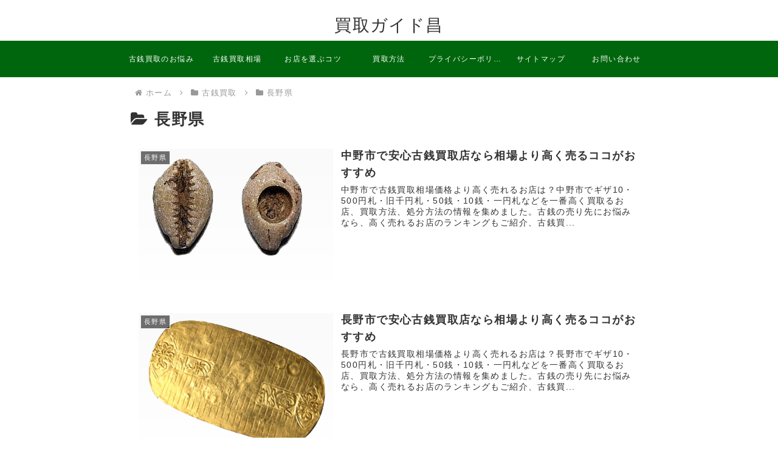

--- FILE ---
content_type: text/html; charset=UTF-8
request_url: https://himiari.com/coin/coin-nagano
body_size: 27821
content:
<!doctype html>
<html lang="ja" data-loaded="false" data-scrolled="false" data-spmenu="closed">
<head>
<meta charset="utf-8">
<meta name="format-detection" content="telephone=no">
<meta http-equiv="X-UA-Compatible" content="IE=edge">
<meta name="viewport" content="width=device-width, viewport-fit=cover">
<meta name='robots' content='max-image-preview:large' />

<script async src="https://www.googletagmanager.com/gtag/js?id=UA-96178445-2"></script>
<script>
window.dataLayer = window.dataLayer || [];
function gtag(){dataLayer.push(arguments);}
gtag('js', new Date());
gtag('config', 'UA-96178445-2');
</script>


<link rel="preload" as="font" type="font/woff" href="https://himiari.com/wp-content/themes/cocoon-master/webfonts/icomoon/fonts/icomoon.woff" crossorigin>
<link rel="preload" as="font" type="font/woff2" href="https://himiari.com/wp-content/themes/cocoon-master/webfonts/fontawesome/fonts/fontawesome-webfont.woff2?v=4.7.0" crossorigin>
<title>中野市で安心古銭買取店なら相場より高く売るココがおすすめ</title>
<style>img:is([sizes="auto" i], [sizes^="auto," i]) { contain-intrinsic-size: 3000px 1500px }</style>

<meta name="robots" content="max-snippet:-1, max-image-preview:large, max-video-preview:-1" />
<meta name="google-site-verification" content="nP1qrY8lPSvM53nWQ8uL-X-Ra7yUV9kkcImSS72oJIU" />
<meta name="msvalidate.01" content="EE2DEE4AFDF887C789311D57F4A6DDD5" />
<link rel="canonical" href="https://himiari.com/coin/coin-nagano" />
<link rel="next" href="https://himiari.com/coin/coin-nagano/page/2" />
<meta name="generator" content="All in One SEO (AIOSEO) 4.8.3.2" />
<script type="application/ld+json" class="aioseo-schema">
{"@context":"https:\/\/schema.org","@graph":[{"@type":"BreadcrumbList","@id":"https:\/\/himiari.com\/coin\/coin-nagano#breadcrumblist","itemListElement":[{"@type":"ListItem","@id":"https:\/\/himiari.com#listItem","position":1,"name":"Home","item":"https:\/\/himiari.com","nextItem":{"@type":"ListItem","@id":"https:\/\/himiari.com\/coin#listItem","name":"\u53e4\u92ad\u8cb7\u53d6"}},{"@type":"ListItem","@id":"https:\/\/himiari.com\/coin#listItem","position":2,"name":"\u53e4\u92ad\u8cb7\u53d6","item":"https:\/\/himiari.com\/coin","nextItem":{"@type":"ListItem","@id":"https:\/\/himiari.com\/coin\/coin-nagano#listItem","name":"\u9577\u91ce\u770c"},"previousItem":{"@type":"ListItem","@id":"https:\/\/himiari.com#listItem","name":"Home"}},{"@type":"ListItem","@id":"https:\/\/himiari.com\/coin\/coin-nagano#listItem","position":3,"name":"\u9577\u91ce\u770c","previousItem":{"@type":"ListItem","@id":"https:\/\/himiari.com\/coin#listItem","name":"\u53e4\u92ad\u8cb7\u53d6"}}]},{"@type":"CollectionPage","@id":"https:\/\/himiari.com\/coin\/coin-nagano#collectionpage","url":"https:\/\/himiari.com\/coin\/coin-nagano","name":"\u9577\u91ce\u770c","inLanguage":"ja","isPartOf":{"@id":"https:\/\/himiari.com\/#website"},"breadcrumb":{"@id":"https:\/\/himiari.com\/coin\/coin-nagano#breadcrumblist"}},{"@type":"Person","@id":"https:\/\/himiari.com\/#person","name":"himiaripapa","image":{"@type":"ImageObject","@id":"https:\/\/himiari.com\/coin\/coin-nagano#personImage","url":"https:\/\/secure.gravatar.com\/avatar\/6c1999b385a5743d24bfef30a453228c4415a7a35f95ff0dbba63a84d80542b1?s=96&d=mm&r=g","width":96,"height":96,"caption":"himiaripapa"}},{"@type":"WebSite","@id":"https:\/\/himiari.com\/#website","url":"https:\/\/himiari.com\/","name":"\u8cb7\u53d6\u30ac\u30a4\u30c9\u660c","inLanguage":"ja","publisher":{"@id":"https:\/\/himiari.com\/#person"}}]}
</script>


<meta property="og:type" content="website">
<meta property="og:description" content="「長野県」の記事一覧です。">
<meta property="og:title" content="長野県">
<meta property="og:url" content="https://himiari.com/coin/coin-nagano">
<meta property="og:image" content="https://himiari.com/wp-content/uploads/2020/11/kimono_22-17.jpg">
<meta property="og:site_name" content="買取ガイド昌">
<meta property="og:locale" content="ja_JP">
<meta property="article:published_time" content="2017-06-11T15:54:00+09:00" />
<meta property="article:modified_time" content="2023-01-28T15:47:17+09:00" />
<meta property="article:section" content="長野県">


<meta name="twitter:card" content="summary_large_image">
<meta property="twitter:description" content="「長野県」の記事一覧です。">
<meta property="twitter:title" content="長野県">
<meta property="twitter:url" content="https://himiari.com/coin/coin-nagano">
<meta name="twitter:image" content="https://himiari.com/wp-content/uploads/2020/11/kimono_22-17.jpg">
<meta name="twitter:domain" content="himiari.com">

<link rel='stylesheet' id='wp-block-library-css' href='https://himiari.com/wp-includes/css/dist/block-library/style.min.css?ver=6.8.3&#038;fver=20250716125950' media='all' />
<style id='global-styles-inline-css'>
:root{--wp--preset--aspect-ratio--square: 1;--wp--preset--aspect-ratio--4-3: 4/3;--wp--preset--aspect-ratio--3-4: 3/4;--wp--preset--aspect-ratio--3-2: 3/2;--wp--preset--aspect-ratio--2-3: 2/3;--wp--preset--aspect-ratio--16-9: 16/9;--wp--preset--aspect-ratio--9-16: 9/16;--wp--preset--color--black: #000000;--wp--preset--color--cyan-bluish-gray: #abb8c3;--wp--preset--color--white: #ffffff;--wp--preset--color--pale-pink: #f78da7;--wp--preset--color--vivid-red: #cf2e2e;--wp--preset--color--luminous-vivid-orange: #ff6900;--wp--preset--color--luminous-vivid-amber: #fcb900;--wp--preset--color--light-green-cyan: #7bdcb5;--wp--preset--color--vivid-green-cyan: #00d084;--wp--preset--color--pale-cyan-blue: #8ed1fc;--wp--preset--color--vivid-cyan-blue: #0693e3;--wp--preset--color--vivid-purple: #9b51e0;--wp--preset--color--key-color: #19448e;--wp--preset--color--red: #e60033;--wp--preset--color--pink: #e95295;--wp--preset--color--purple: #884898;--wp--preset--color--deep: #55295b;--wp--preset--color--indigo: #1e50a2;--wp--preset--color--blue: #0095d9;--wp--preset--color--light-blue: #2ca9e1;--wp--preset--color--cyan: #00a3af;--wp--preset--color--teal: #007b43;--wp--preset--color--green: #3eb370;--wp--preset--color--light-green: #8bc34a;--wp--preset--color--lime: #c3d825;--wp--preset--color--yellow: #ffd900;--wp--preset--color--amber: #ffc107;--wp--preset--color--orange: #f39800;--wp--preset--color--deep-orange: #ea5506;--wp--preset--color--brown: #954e2a;--wp--preset--color--grey: #949495;--wp--preset--color--cocoon-black: #333333;--wp--preset--color--cocoon-white: #fffffb;--wp--preset--color--watery-blue: #f3fafe;--wp--preset--color--watery-yellow: #fff7cc;--wp--preset--color--watery-red: #fdf2f2;--wp--preset--color--watery-green: #ebf8f4;--wp--preset--color--ex-a: #fef4f4;--wp--preset--color--ex-b: #f8f4e6;--wp--preset--color--ex-c: #eaf4fc;--wp--preset--color--ex-d: #eaedf7;--wp--preset--color--ex-e: #e8ecef;--wp--preset--color--ex-f: #f8fbf8;--wp--preset--gradient--vivid-cyan-blue-to-vivid-purple: linear-gradient(135deg,rgba(6,147,227,1) 0%,rgb(155,81,224) 100%);--wp--preset--gradient--light-green-cyan-to-vivid-green-cyan: linear-gradient(135deg,rgb(122,220,180) 0%,rgb(0,208,130) 100%);--wp--preset--gradient--luminous-vivid-amber-to-luminous-vivid-orange: linear-gradient(135deg,rgba(252,185,0,1) 0%,rgba(255,105,0,1) 100%);--wp--preset--gradient--luminous-vivid-orange-to-vivid-red: linear-gradient(135deg,rgba(255,105,0,1) 0%,rgb(207,46,46) 100%);--wp--preset--gradient--very-light-gray-to-cyan-bluish-gray: linear-gradient(135deg,rgb(238,238,238) 0%,rgb(169,184,195) 100%);--wp--preset--gradient--cool-to-warm-spectrum: linear-gradient(135deg,rgb(74,234,220) 0%,rgb(151,120,209) 20%,rgb(207,42,186) 40%,rgb(238,44,130) 60%,rgb(251,105,98) 80%,rgb(254,248,76) 100%);--wp--preset--gradient--blush-light-purple: linear-gradient(135deg,rgb(255,206,236) 0%,rgb(152,150,240) 100%);--wp--preset--gradient--blush-bordeaux: linear-gradient(135deg,rgb(254,205,165) 0%,rgb(254,45,45) 50%,rgb(107,0,62) 100%);--wp--preset--gradient--luminous-dusk: linear-gradient(135deg,rgb(255,203,112) 0%,rgb(199,81,192) 50%,rgb(65,88,208) 100%);--wp--preset--gradient--pale-ocean: linear-gradient(135deg,rgb(255,245,203) 0%,rgb(182,227,212) 50%,rgb(51,167,181) 100%);--wp--preset--gradient--electric-grass: linear-gradient(135deg,rgb(202,248,128) 0%,rgb(113,206,126) 100%);--wp--preset--gradient--midnight: linear-gradient(135deg,rgb(2,3,129) 0%,rgb(40,116,252) 100%);--wp--preset--font-size--small: 13px;--wp--preset--font-size--medium: 20px;--wp--preset--font-size--large: 36px;--wp--preset--font-size--x-large: 42px;--wp--preset--spacing--20: 0.44rem;--wp--preset--spacing--30: 0.67rem;--wp--preset--spacing--40: 1rem;--wp--preset--spacing--50: 1.5rem;--wp--preset--spacing--60: 2.25rem;--wp--preset--spacing--70: 3.38rem;--wp--preset--spacing--80: 5.06rem;--wp--preset--shadow--natural: 6px 6px 9px rgba(0, 0, 0, 0.2);--wp--preset--shadow--deep: 12px 12px 50px rgba(0, 0, 0, 0.4);--wp--preset--shadow--sharp: 6px 6px 0px rgba(0, 0, 0, 0.2);--wp--preset--shadow--outlined: 6px 6px 0px -3px rgba(255, 255, 255, 1), 6px 6px rgba(0, 0, 0, 1);--wp--preset--shadow--crisp: 6px 6px 0px rgba(0, 0, 0, 1);}:root { --wp--style--global--content-size: 840px;--wp--style--global--wide-size: 1200px; }:where(body) { margin: 0; }.wp-site-blocks > .alignleft { float: left; margin-right: 2em; }.wp-site-blocks > .alignright { float: right; margin-left: 2em; }.wp-site-blocks > .aligncenter { justify-content: center; margin-left: auto; margin-right: auto; }:where(.wp-site-blocks) > * { margin-block-start: 24px; margin-block-end: 0; }:where(.wp-site-blocks) > :first-child { margin-block-start: 0; }:where(.wp-site-blocks) > :last-child { margin-block-end: 0; }:root { --wp--style--block-gap: 24px; }:root :where(.is-layout-flow) > :first-child{margin-block-start: 0;}:root :where(.is-layout-flow) > :last-child{margin-block-end: 0;}:root :where(.is-layout-flow) > *{margin-block-start: 24px;margin-block-end: 0;}:root :where(.is-layout-constrained) > :first-child{margin-block-start: 0;}:root :where(.is-layout-constrained) > :last-child{margin-block-end: 0;}:root :where(.is-layout-constrained) > *{margin-block-start: 24px;margin-block-end: 0;}:root :where(.is-layout-flex){gap: 24px;}:root :where(.is-layout-grid){gap: 24px;}.is-layout-flow > .alignleft{float: left;margin-inline-start: 0;margin-inline-end: 2em;}.is-layout-flow > .alignright{float: right;margin-inline-start: 2em;margin-inline-end: 0;}.is-layout-flow > .aligncenter{margin-left: auto !important;margin-right: auto !important;}.is-layout-constrained > .alignleft{float: left;margin-inline-start: 0;margin-inline-end: 2em;}.is-layout-constrained > .alignright{float: right;margin-inline-start: 2em;margin-inline-end: 0;}.is-layout-constrained > .aligncenter{margin-left: auto !important;margin-right: auto !important;}.is-layout-constrained > :where(:not(.alignleft):not(.alignright):not(.alignfull)){max-width: var(--wp--style--global--content-size);margin-left: auto !important;margin-right: auto !important;}.is-layout-constrained > .alignwide{max-width: var(--wp--style--global--wide-size);}body .is-layout-flex{display: flex;}.is-layout-flex{flex-wrap: wrap;align-items: center;}.is-layout-flex > :is(*, div){margin: 0;}body .is-layout-grid{display: grid;}.is-layout-grid > :is(*, div){margin: 0;}body{padding-top: 0px;padding-right: 0px;padding-bottom: 0px;padding-left: 0px;}a:where(:not(.wp-element-button)){text-decoration: underline;}:root :where(.wp-element-button, .wp-block-button__link){background-color: #32373c;border-width: 0;color: #fff;font-family: inherit;font-size: inherit;line-height: inherit;padding: calc(0.667em + 2px) calc(1.333em + 2px);text-decoration: none;}.has-black-color{color: var(--wp--preset--color--black) !important;}.has-cyan-bluish-gray-color{color: var(--wp--preset--color--cyan-bluish-gray) !important;}.has-white-color{color: var(--wp--preset--color--white) !important;}.has-pale-pink-color{color: var(--wp--preset--color--pale-pink) !important;}.has-vivid-red-color{color: var(--wp--preset--color--vivid-red) !important;}.has-luminous-vivid-orange-color{color: var(--wp--preset--color--luminous-vivid-orange) !important;}.has-luminous-vivid-amber-color{color: var(--wp--preset--color--luminous-vivid-amber) !important;}.has-light-green-cyan-color{color: var(--wp--preset--color--light-green-cyan) !important;}.has-vivid-green-cyan-color{color: var(--wp--preset--color--vivid-green-cyan) !important;}.has-pale-cyan-blue-color{color: var(--wp--preset--color--pale-cyan-blue) !important;}.has-vivid-cyan-blue-color{color: var(--wp--preset--color--vivid-cyan-blue) !important;}.has-vivid-purple-color{color: var(--wp--preset--color--vivid-purple) !important;}.has-key-color-color{color: var(--wp--preset--color--key-color) !important;}.has-red-color{color: var(--wp--preset--color--red) !important;}.has-pink-color{color: var(--wp--preset--color--pink) !important;}.has-purple-color{color: var(--wp--preset--color--purple) !important;}.has-deep-color{color: var(--wp--preset--color--deep) !important;}.has-indigo-color{color: var(--wp--preset--color--indigo) !important;}.has-blue-color{color: var(--wp--preset--color--blue) !important;}.has-light-blue-color{color: var(--wp--preset--color--light-blue) !important;}.has-cyan-color{color: var(--wp--preset--color--cyan) !important;}.has-teal-color{color: var(--wp--preset--color--teal) !important;}.has-green-color{color: var(--wp--preset--color--green) !important;}.has-light-green-color{color: var(--wp--preset--color--light-green) !important;}.has-lime-color{color: var(--wp--preset--color--lime) !important;}.has-yellow-color{color: var(--wp--preset--color--yellow) !important;}.has-amber-color{color: var(--wp--preset--color--amber) !important;}.has-orange-color{color: var(--wp--preset--color--orange) !important;}.has-deep-orange-color{color: var(--wp--preset--color--deep-orange) !important;}.has-brown-color{color: var(--wp--preset--color--brown) !important;}.has-grey-color{color: var(--wp--preset--color--grey) !important;}.has-cocoon-black-color{color: var(--wp--preset--color--cocoon-black) !important;}.has-cocoon-white-color{color: var(--wp--preset--color--cocoon-white) !important;}.has-watery-blue-color{color: var(--wp--preset--color--watery-blue) !important;}.has-watery-yellow-color{color: var(--wp--preset--color--watery-yellow) !important;}.has-watery-red-color{color: var(--wp--preset--color--watery-red) !important;}.has-watery-green-color{color: var(--wp--preset--color--watery-green) !important;}.has-ex-a-color{color: var(--wp--preset--color--ex-a) !important;}.has-ex-b-color{color: var(--wp--preset--color--ex-b) !important;}.has-ex-c-color{color: var(--wp--preset--color--ex-c) !important;}.has-ex-d-color{color: var(--wp--preset--color--ex-d) !important;}.has-ex-e-color{color: var(--wp--preset--color--ex-e) !important;}.has-ex-f-color{color: var(--wp--preset--color--ex-f) !important;}.has-black-background-color{background-color: var(--wp--preset--color--black) !important;}.has-cyan-bluish-gray-background-color{background-color: var(--wp--preset--color--cyan-bluish-gray) !important;}.has-white-background-color{background-color: var(--wp--preset--color--white) !important;}.has-pale-pink-background-color{background-color: var(--wp--preset--color--pale-pink) !important;}.has-vivid-red-background-color{background-color: var(--wp--preset--color--vivid-red) !important;}.has-luminous-vivid-orange-background-color{background-color: var(--wp--preset--color--luminous-vivid-orange) !important;}.has-luminous-vivid-amber-background-color{background-color: var(--wp--preset--color--luminous-vivid-amber) !important;}.has-light-green-cyan-background-color{background-color: var(--wp--preset--color--light-green-cyan) !important;}.has-vivid-green-cyan-background-color{background-color: var(--wp--preset--color--vivid-green-cyan) !important;}.has-pale-cyan-blue-background-color{background-color: var(--wp--preset--color--pale-cyan-blue) !important;}.has-vivid-cyan-blue-background-color{background-color: var(--wp--preset--color--vivid-cyan-blue) !important;}.has-vivid-purple-background-color{background-color: var(--wp--preset--color--vivid-purple) !important;}.has-key-color-background-color{background-color: var(--wp--preset--color--key-color) !important;}.has-red-background-color{background-color: var(--wp--preset--color--red) !important;}.has-pink-background-color{background-color: var(--wp--preset--color--pink) !important;}.has-purple-background-color{background-color: var(--wp--preset--color--purple) !important;}.has-deep-background-color{background-color: var(--wp--preset--color--deep) !important;}.has-indigo-background-color{background-color: var(--wp--preset--color--indigo) !important;}.has-blue-background-color{background-color: var(--wp--preset--color--blue) !important;}.has-light-blue-background-color{background-color: var(--wp--preset--color--light-blue) !important;}.has-cyan-background-color{background-color: var(--wp--preset--color--cyan) !important;}.has-teal-background-color{background-color: var(--wp--preset--color--teal) !important;}.has-green-background-color{background-color: var(--wp--preset--color--green) !important;}.has-light-green-background-color{background-color: var(--wp--preset--color--light-green) !important;}.has-lime-background-color{background-color: var(--wp--preset--color--lime) !important;}.has-yellow-background-color{background-color: var(--wp--preset--color--yellow) !important;}.has-amber-background-color{background-color: var(--wp--preset--color--amber) !important;}.has-orange-background-color{background-color: var(--wp--preset--color--orange) !important;}.has-deep-orange-background-color{background-color: var(--wp--preset--color--deep-orange) !important;}.has-brown-background-color{background-color: var(--wp--preset--color--brown) !important;}.has-grey-background-color{background-color: var(--wp--preset--color--grey) !important;}.has-cocoon-black-background-color{background-color: var(--wp--preset--color--cocoon-black) !important;}.has-cocoon-white-background-color{background-color: var(--wp--preset--color--cocoon-white) !important;}.has-watery-blue-background-color{background-color: var(--wp--preset--color--watery-blue) !important;}.has-watery-yellow-background-color{background-color: var(--wp--preset--color--watery-yellow) !important;}.has-watery-red-background-color{background-color: var(--wp--preset--color--watery-red) !important;}.has-watery-green-background-color{background-color: var(--wp--preset--color--watery-green) !important;}.has-ex-a-background-color{background-color: var(--wp--preset--color--ex-a) !important;}.has-ex-b-background-color{background-color: var(--wp--preset--color--ex-b) !important;}.has-ex-c-background-color{background-color: var(--wp--preset--color--ex-c) !important;}.has-ex-d-background-color{background-color: var(--wp--preset--color--ex-d) !important;}.has-ex-e-background-color{background-color: var(--wp--preset--color--ex-e) !important;}.has-ex-f-background-color{background-color: var(--wp--preset--color--ex-f) !important;}.has-black-border-color{border-color: var(--wp--preset--color--black) !important;}.has-cyan-bluish-gray-border-color{border-color: var(--wp--preset--color--cyan-bluish-gray) !important;}.has-white-border-color{border-color: var(--wp--preset--color--white) !important;}.has-pale-pink-border-color{border-color: var(--wp--preset--color--pale-pink) !important;}.has-vivid-red-border-color{border-color: var(--wp--preset--color--vivid-red) !important;}.has-luminous-vivid-orange-border-color{border-color: var(--wp--preset--color--luminous-vivid-orange) !important;}.has-luminous-vivid-amber-border-color{border-color: var(--wp--preset--color--luminous-vivid-amber) !important;}.has-light-green-cyan-border-color{border-color: var(--wp--preset--color--light-green-cyan) !important;}.has-vivid-green-cyan-border-color{border-color: var(--wp--preset--color--vivid-green-cyan) !important;}.has-pale-cyan-blue-border-color{border-color: var(--wp--preset--color--pale-cyan-blue) !important;}.has-vivid-cyan-blue-border-color{border-color: var(--wp--preset--color--vivid-cyan-blue) !important;}.has-vivid-purple-border-color{border-color: var(--wp--preset--color--vivid-purple) !important;}.has-key-color-border-color{border-color: var(--wp--preset--color--key-color) !important;}.has-red-border-color{border-color: var(--wp--preset--color--red) !important;}.has-pink-border-color{border-color: var(--wp--preset--color--pink) !important;}.has-purple-border-color{border-color: var(--wp--preset--color--purple) !important;}.has-deep-border-color{border-color: var(--wp--preset--color--deep) !important;}.has-indigo-border-color{border-color: var(--wp--preset--color--indigo) !important;}.has-blue-border-color{border-color: var(--wp--preset--color--blue) !important;}.has-light-blue-border-color{border-color: var(--wp--preset--color--light-blue) !important;}.has-cyan-border-color{border-color: var(--wp--preset--color--cyan) !important;}.has-teal-border-color{border-color: var(--wp--preset--color--teal) !important;}.has-green-border-color{border-color: var(--wp--preset--color--green) !important;}.has-light-green-border-color{border-color: var(--wp--preset--color--light-green) !important;}.has-lime-border-color{border-color: var(--wp--preset--color--lime) !important;}.has-yellow-border-color{border-color: var(--wp--preset--color--yellow) !important;}.has-amber-border-color{border-color: var(--wp--preset--color--amber) !important;}.has-orange-border-color{border-color: var(--wp--preset--color--orange) !important;}.has-deep-orange-border-color{border-color: var(--wp--preset--color--deep-orange) !important;}.has-brown-border-color{border-color: var(--wp--preset--color--brown) !important;}.has-grey-border-color{border-color: var(--wp--preset--color--grey) !important;}.has-cocoon-black-border-color{border-color: var(--wp--preset--color--cocoon-black) !important;}.has-cocoon-white-border-color{border-color: var(--wp--preset--color--cocoon-white) !important;}.has-watery-blue-border-color{border-color: var(--wp--preset--color--watery-blue) !important;}.has-watery-yellow-border-color{border-color: var(--wp--preset--color--watery-yellow) !important;}.has-watery-red-border-color{border-color: var(--wp--preset--color--watery-red) !important;}.has-watery-green-border-color{border-color: var(--wp--preset--color--watery-green) !important;}.has-ex-a-border-color{border-color: var(--wp--preset--color--ex-a) !important;}.has-ex-b-border-color{border-color: var(--wp--preset--color--ex-b) !important;}.has-ex-c-border-color{border-color: var(--wp--preset--color--ex-c) !important;}.has-ex-d-border-color{border-color: var(--wp--preset--color--ex-d) !important;}.has-ex-e-border-color{border-color: var(--wp--preset--color--ex-e) !important;}.has-ex-f-border-color{border-color: var(--wp--preset--color--ex-f) !important;}.has-vivid-cyan-blue-to-vivid-purple-gradient-background{background: var(--wp--preset--gradient--vivid-cyan-blue-to-vivid-purple) !important;}.has-light-green-cyan-to-vivid-green-cyan-gradient-background{background: var(--wp--preset--gradient--light-green-cyan-to-vivid-green-cyan) !important;}.has-luminous-vivid-amber-to-luminous-vivid-orange-gradient-background{background: var(--wp--preset--gradient--luminous-vivid-amber-to-luminous-vivid-orange) !important;}.has-luminous-vivid-orange-to-vivid-red-gradient-background{background: var(--wp--preset--gradient--luminous-vivid-orange-to-vivid-red) !important;}.has-very-light-gray-to-cyan-bluish-gray-gradient-background{background: var(--wp--preset--gradient--very-light-gray-to-cyan-bluish-gray) !important;}.has-cool-to-warm-spectrum-gradient-background{background: var(--wp--preset--gradient--cool-to-warm-spectrum) !important;}.has-blush-light-purple-gradient-background{background: var(--wp--preset--gradient--blush-light-purple) !important;}.has-blush-bordeaux-gradient-background{background: var(--wp--preset--gradient--blush-bordeaux) !important;}.has-luminous-dusk-gradient-background{background: var(--wp--preset--gradient--luminous-dusk) !important;}.has-pale-ocean-gradient-background{background: var(--wp--preset--gradient--pale-ocean) !important;}.has-electric-grass-gradient-background{background: var(--wp--preset--gradient--electric-grass) !important;}.has-midnight-gradient-background{background: var(--wp--preset--gradient--midnight) !important;}.has-small-font-size{font-size: var(--wp--preset--font-size--small) !important;}.has-medium-font-size{font-size: var(--wp--preset--font-size--medium) !important;}.has-large-font-size{font-size: var(--wp--preset--font-size--large) !important;}.has-x-large-font-size{font-size: var(--wp--preset--font-size--x-large) !important;}
:root :where(.wp-block-pullquote){font-size: 1.5em;line-height: 1.6;}
</style>
<link rel='stylesheet' id='cocoon-style-css' href='https://himiari.com/wp-content/themes/cocoon-master/style.css?ver=6.8.3&#038;fver=20230621023551' media='all' />
<style id='cocoon-style-inline-css'>
.main{width:660px}.sidebar{width:212px}.sidebar{padding:19px 5px}.wrap{width:892px}@media screen and (max-width:1023px){.wrap{width:auto}.main,.sidebar,.sidebar-left .main,.sidebar-left .sidebar{margin:0 .5%}.main{width:67.4%}.sidebar{padding:1.5%;width:30%}.entry-card-thumb{width:38%}.entry-card-content{margin-left:40%}}.toc-checkbox{display:none}.toc-content{visibility:hidden;height:0;opacity:.2;transition:all .5s ease-out}.toc-checkbox:checked~.toc-content{visibility:visible;padding-top:.6em;height:100%;opacity:1}.toc-title::after{content:'[開く]';margin-left:.5em;cursor:pointer;font-size:.8em}.toc-title:hover::after{text-decoration:underline}.toc-checkbox:checked+.toc-title::after{content:'[閉じる]'}#respond{inset:0;position:absolute;visibility:hidden}.entry-content>*,.demo .entry-content p{line-height:1.8}.entry-content>*,.article p,.demo .entry-content p,.article dl,.article ul,.article ol,.article blockquote,.article pre,.article table,.article .toc,.body .article,.body .column-wrap,.body .new-entry-cards,.body .popular-entry-cards,.body .navi-entry-cards,.body .box-menus,.body .ranking-item,.body .rss-entry-cards,.body .widget,.body .author-box,.body .blogcard-wrap,.body .login-user-only,.body .information-box,.body .question-box,.body .alert-box,.body .information,.body .question,.body .alert,.body .memo-box,.body .comment-box,.body .common-icon-box,.body .blank-box,.body .button-block,.body .micro-bottom,.body .caption-box,.body .tab-caption-box,.body .label-box,.body .toggle-wrap,.body .wp-block-image,.body .booklink-box,.body .kaerebalink-box,.body .tomarebalink-box,.body .product-item-box,.body .speech-wrap,.body .wp-block-categories,.body .wp-block-archives,.body .wp-block-archives-dropdown,.body .wp-block-calendar,.body .ad-area,.body .wp-block-gallery,.body .wp-block-audio,.body .wp-block-cover,.body .wp-block-file,.body .wp-block-media-text,.body .wp-block-video,.body .wp-block-buttons,.body .wp-block-columns,.body .wp-block-separator,.body .components-placeholder,.body .wp-block-search,.body .wp-block-social-links,.body .timeline-box,.body .blogcard-type,.body .btn-wrap,.body .btn-wrap a,.body .block-box,.body .wp-block-embed,.body .wp-block-group,.body .wp-block-table,.body .scrollable-table,.body .wp-block-separator,.body .wp-block,.body .video-container,.comment-area,.related-entries,.pager-post-navi,.comment-respond{margin-bottom:1.6em}.is-root-container>*{margin-bottom:1.6em!important}.article h2,.article h3,.article h4,.article h5,.article h6{margin-bottom:1.44em}@media screen and (max-width:480px){.body,.menu-content{font-size:16px}}@media screen and (max-width:781px){.wp-block-column{margin-bottom:1.6em}}@media screen and (max-width:834px){.column-wrap>div{margin-bottom:1.6em}}.article .micro-top{margin-bottom:.32em}.article .micro-bottom{margin-top:-1.44em}.article .micro-balloon{margin-bottom:.8em}.article .micro-bottom.micro-balloon{margin-top:-1.12em}.blank-box.bb-key-color{border-color:#19448e}.iic-key-color li::before{color:#19448e}.blank-box.bb-tab.bb-key-color::before{background-color:#19448e}.tb-key-color .toggle-button{border:1px solid #19448e;background:#19448e;color:#fff}.tb-key-color .toggle-button::before{color:#ccc}.tb-key-color .toggle-checkbox:checked~.toggle-content{border-color:#19448e}.cb-key-color.caption-box{border-color:#19448e}.cb-key-color .caption-box-label{background-color:#19448e;color:#fff}.tcb-key-color .tab-caption-box-label{background-color:#19448e;color:#fff}.tcb-key-color .tab-caption-box-content{border-color:#19448e}.lb-key-color .label-box-content{border-color:#19448e}.mc-key-color{background-color:#19448e;color:#fff;border:0}.mc-key-color.micro-bottom::after{border-bottom-color:#19448e;border-top-color:transparent}.mc-key-color::before{border-top-color:transparent;border-bottom-color:transparent}.mc-key-color::after{border-top-color:#19448e}.btn-key-color,.btn-wrap.btn-wrap-key-color>a{background-color:#19448e}.has-text-color.has-key-color-color{color:#19448e}.has-background.has-key-color-background-color{background-color:#19448e}.body.article,body#tinymce.wp-editor{background-color:#fff}.body.article,.editor-post-title__block .editor-post-title__input,body#tinymce.wp-editor{color:#333}html .body .has-key-color-background-color{background-color:#19448e}html .body .has-key-color-color{color:#19448e}html .body .has-key-color-border-color{border-color:#19448e}html .body .btn-wrap.has-key-color-background-color>a{background-color:#19448e}html .body .btn-wrap.has-key-color-color>a{color:#19448e}html .body .btn-wrap.has-key-color-border-color>a{border-color:#19448e}html .body .bb-tab.has-key-color-border-color .bb-label{background-color:#19448e}html .body .toggle-wrap.has-key-color-border-color .toggle-button{background-color:#19448e}html .body .toggle-wrap.has-key-color-border-color .toggle-button,html .body .toggle-wrap.has-key-color-border-color .toggle-content{border-color:#19448e}html .body .toggle-wrap.has-key-color-background-color .toggle-content{background-color:#19448e}html .body .toggle-wrap.has-key-color-color .toggle-content{color:#19448e}html .body .iconlist-box.has-key-color-icon-color li::before{color:#19448e}.micro-text.has-key-color-color{color:#19448e}html .body .micro-balloon.has-key-color-color{color:#19448e}html .body .micro-balloon.has-key-color-background-color{background-color:#19448e;border-color:transparent}html .body .micro-balloon.has-key-color-background-color.micro-bottom::after{border-bottom-color:#19448e;border-top-color:transparent}html .body .micro-balloon.has-key-color-background-color::before{border-top-color:transparent;border-bottom-color:transparent}html .body .micro-balloon.has-key-color-background-color::after{border-top-color:#19448e}html .body .micro-balloon.has-border-color.has-key-color-border-color{border-color:#19448e}html .body .micro-balloon.micro-top.has-key-color-border-color::before{border-top-color:#19448e}html .body .micro-balloon.micro-bottom.has-key-color-border-color::before{border-bottom-color:#19448e}html .body .caption-box.has-key-color-border-color .box-label{background-color:#19448e}html .body .tab-caption-box.has-key-color-border-color .box-label{background-color:#19448e}html .body .tab-caption-box.has-key-color-border-color .box-content{border-color:#19448e}html .body .tab-caption-box.has-key-color-background-color .box-content{background-color:#19448e}html .body .tab-caption-box.has-key-color-color .box-content{color:#19448e}html .body .label-box.has-key-color-border-color .box-content{border-color:#19448e}html .body .label-box.has-key-color-background-color .box-content{background-color:#19448e}html .body .label-box.has-key-color-color .box-content{color:#19448e}html .body .speech-balloon.has-key-color-background-color{background-color:#19448e}html .body .speech-balloon.has-text-color.has-key-color-color{color:#19448e}html .body .speech-balloon.has-key-color-border-color{border-color:#19448e}html .body .sbp-l .speech-balloon.has-key-color-border-color::before{border-right-color:#19448e}html .body .sbp-r .speech-balloon.has-key-color-border-color::before{border-left-color:#19448e}html .body .sbp-l .speech-balloon.has-key-color-background-color::after{border-right-color:#19448e}html .body .sbp-r .speech-balloon.has-key-color-background-color::after{border-left-color:#19448e}html .body .sbs-line.sbp-r .speech-balloon.has-key-color-background-color{background-color:#19448e}html .body .sbs-line.sbp-r .speech-balloon.has-key-color-border-color{border-color:#19448e}html .body .speech-wraphtml .body .sbs-think .speech-balloon.has-key-color-border-color::before,html .body .speech-wrap.sbs-think .speech-balloon.has-key-color-border-color::after{border-color:#19448e}html .body .sbs-think .speech-balloon.has-key-color-background-color::before,html .body .sbs-think .speech-balloon.has-key-color-background-color::after{background-color:#19448e}html .body .sbs-think .speech-balloon.has-key-color-border-color::before{border-color:#19448e}html .body .timeline-box.has-key-color-point-color .timeline-item::before{background-color:#19448e}.has-key-color-border-color.is-style-accordion .faq-question{background-color:#19448e}html .body .has-key-color-question-color .faq-question-label{color:#19448e}html .body .has-key-color-question-color.has-border-color .faq-question-label{color:#19448e}html .body .has-key-color-answer-color .faq-answer-label{color:#19448e}html .body .is-style-square.has-key-color-question-color .faq-question-label{color:#fff;background-color:#19448e}html .body .is-style-square.has-key-color-answer-color .faq-answer-label{color:#fff;background-color:#19448e}html .body .has-red-background-color{background-color:#e60033}html .body .has-red-color{color:#e60033}html .body .has-red-border-color{border-color:#e60033}html .body .btn-wrap.has-red-background-color>a{background-color:#e60033}html .body .btn-wrap.has-red-color>a{color:#e60033}html .body .btn-wrap.has-red-border-color>a{border-color:#e60033}html .body .bb-tab.has-red-border-color .bb-label{background-color:#e60033}html .body .toggle-wrap.has-red-border-color .toggle-button{background-color:#e60033}html .body .toggle-wrap.has-red-border-color .toggle-button,html .body .toggle-wrap.has-red-border-color .toggle-content{border-color:#e60033}html .body .toggle-wrap.has-red-background-color .toggle-content{background-color:#e60033}html .body .toggle-wrap.has-red-color .toggle-content{color:#e60033}html .body .iconlist-box.has-red-icon-color li::before{color:#e60033}.micro-text.has-red-color{color:#e60033}html .body .micro-balloon.has-red-color{color:#e60033}html .body .micro-balloon.has-red-background-color{background-color:#e60033;border-color:transparent}html .body .micro-balloon.has-red-background-color.micro-bottom::after{border-bottom-color:#e60033;border-top-color:transparent}html .body .micro-balloon.has-red-background-color::before{border-top-color:transparent;border-bottom-color:transparent}html .body .micro-balloon.has-red-background-color::after{border-top-color:#e60033}html .body .micro-balloon.has-border-color.has-red-border-color{border-color:#e60033}html .body .micro-balloon.micro-top.has-red-border-color::before{border-top-color:#e60033}html .body .micro-balloon.micro-bottom.has-red-border-color::before{border-bottom-color:#e60033}html .body .caption-box.has-red-border-color .box-label{background-color:#e60033}html .body .tab-caption-box.has-red-border-color .box-label{background-color:#e60033}html .body .tab-caption-box.has-red-border-color .box-content{border-color:#e60033}html .body .tab-caption-box.has-red-background-color .box-content{background-color:#e60033}html .body .tab-caption-box.has-red-color .box-content{color:#e60033}html .body .label-box.has-red-border-color .box-content{border-color:#e60033}html .body .label-box.has-red-background-color .box-content{background-color:#e60033}html .body .label-box.has-red-color .box-content{color:#e60033}html .body .speech-balloon.has-red-background-color{background-color:#e60033}html .body .speech-balloon.has-text-color.has-red-color{color:#e60033}html .body .speech-balloon.has-red-border-color{border-color:#e60033}html .body .sbp-l .speech-balloon.has-red-border-color::before{border-right-color:#e60033}html .body .sbp-r .speech-balloon.has-red-border-color::before{border-left-color:#e60033}html .body .sbp-l .speech-balloon.has-red-background-color::after{border-right-color:#e60033}html .body .sbp-r .speech-balloon.has-red-background-color::after{border-left-color:#e60033}html .body .sbs-line.sbp-r .speech-balloon.has-red-background-color{background-color:#e60033}html .body .sbs-line.sbp-r .speech-balloon.has-red-border-color{border-color:#e60033}html .body .speech-wraphtml .body .sbs-think .speech-balloon.has-red-border-color::before,html .body .speech-wrap.sbs-think .speech-balloon.has-red-border-color::after{border-color:#e60033}html .body .sbs-think .speech-balloon.has-red-background-color::before,html .body .sbs-think .speech-balloon.has-red-background-color::after{background-color:#e60033}html .body .sbs-think .speech-balloon.has-red-border-color::before{border-color:#e60033}html .body .timeline-box.has-red-point-color .timeline-item::before{background-color:#e60033}.has-red-border-color.is-style-accordion .faq-question{background-color:#e60033}html .body .has-red-question-color .faq-question-label{color:#e60033}html .body .has-red-question-color.has-border-color .faq-question-label{color:#e60033}html .body .has-red-answer-color .faq-answer-label{color:#e60033}html .body .is-style-square.has-red-question-color .faq-question-label{color:#fff;background-color:#e60033}html .body .is-style-square.has-red-answer-color .faq-answer-label{color:#fff;background-color:#e60033}html .body .has-pink-background-color{background-color:#e95295}html .body .has-pink-color{color:#e95295}html .body .has-pink-border-color{border-color:#e95295}html .body .btn-wrap.has-pink-background-color>a{background-color:#e95295}html .body .btn-wrap.has-pink-color>a{color:#e95295}html .body .btn-wrap.has-pink-border-color>a{border-color:#e95295}html .body .bb-tab.has-pink-border-color .bb-label{background-color:#e95295}html .body .toggle-wrap.has-pink-border-color .toggle-button{background-color:#e95295}html .body .toggle-wrap.has-pink-border-color .toggle-button,html .body .toggle-wrap.has-pink-border-color .toggle-content{border-color:#e95295}html .body .toggle-wrap.has-pink-background-color .toggle-content{background-color:#e95295}html .body .toggle-wrap.has-pink-color .toggle-content{color:#e95295}html .body .iconlist-box.has-pink-icon-color li::before{color:#e95295}.micro-text.has-pink-color{color:#e95295}html .body .micro-balloon.has-pink-color{color:#e95295}html .body .micro-balloon.has-pink-background-color{background-color:#e95295;border-color:transparent}html .body .micro-balloon.has-pink-background-color.micro-bottom::after{border-bottom-color:#e95295;border-top-color:transparent}html .body .micro-balloon.has-pink-background-color::before{border-top-color:transparent;border-bottom-color:transparent}html .body .micro-balloon.has-pink-background-color::after{border-top-color:#e95295}html .body .micro-balloon.has-border-color.has-pink-border-color{border-color:#e95295}html .body .micro-balloon.micro-top.has-pink-border-color::before{border-top-color:#e95295}html .body .micro-balloon.micro-bottom.has-pink-border-color::before{border-bottom-color:#e95295}html .body .caption-box.has-pink-border-color .box-label{background-color:#e95295}html .body .tab-caption-box.has-pink-border-color .box-label{background-color:#e95295}html .body .tab-caption-box.has-pink-border-color .box-content{border-color:#e95295}html .body .tab-caption-box.has-pink-background-color .box-content{background-color:#e95295}html .body .tab-caption-box.has-pink-color .box-content{color:#e95295}html .body .label-box.has-pink-border-color .box-content{border-color:#e95295}html .body .label-box.has-pink-background-color .box-content{background-color:#e95295}html .body .label-box.has-pink-color .box-content{color:#e95295}html .body .speech-balloon.has-pink-background-color{background-color:#e95295}html .body .speech-balloon.has-text-color.has-pink-color{color:#e95295}html .body .speech-balloon.has-pink-border-color{border-color:#e95295}html .body .sbp-l .speech-balloon.has-pink-border-color::before{border-right-color:#e95295}html .body .sbp-r .speech-balloon.has-pink-border-color::before{border-left-color:#e95295}html .body .sbp-l .speech-balloon.has-pink-background-color::after{border-right-color:#e95295}html .body .sbp-r .speech-balloon.has-pink-background-color::after{border-left-color:#e95295}html .body .sbs-line.sbp-r .speech-balloon.has-pink-background-color{background-color:#e95295}html .body .sbs-line.sbp-r .speech-balloon.has-pink-border-color{border-color:#e95295}html .body .speech-wraphtml .body .sbs-think .speech-balloon.has-pink-border-color::before,html .body .speech-wrap.sbs-think .speech-balloon.has-pink-border-color::after{border-color:#e95295}html .body .sbs-think .speech-balloon.has-pink-background-color::before,html .body .sbs-think .speech-balloon.has-pink-background-color::after{background-color:#e95295}html .body .sbs-think .speech-balloon.has-pink-border-color::before{border-color:#e95295}html .body .timeline-box.has-pink-point-color .timeline-item::before{background-color:#e95295}.has-pink-border-color.is-style-accordion .faq-question{background-color:#e95295}html .body .has-pink-question-color .faq-question-label{color:#e95295}html .body .has-pink-question-color.has-border-color .faq-question-label{color:#e95295}html .body .has-pink-answer-color .faq-answer-label{color:#e95295}html .body .is-style-square.has-pink-question-color .faq-question-label{color:#fff;background-color:#e95295}html .body .is-style-square.has-pink-answer-color .faq-answer-label{color:#fff;background-color:#e95295}html .body .has-purple-background-color{background-color:#884898}html .body .has-purple-color{color:#884898}html .body .has-purple-border-color{border-color:#884898}html .body .btn-wrap.has-purple-background-color>a{background-color:#884898}html .body .btn-wrap.has-purple-color>a{color:#884898}html .body .btn-wrap.has-purple-border-color>a{border-color:#884898}html .body .bb-tab.has-purple-border-color .bb-label{background-color:#884898}html .body .toggle-wrap.has-purple-border-color .toggle-button{background-color:#884898}html .body .toggle-wrap.has-purple-border-color .toggle-button,html .body .toggle-wrap.has-purple-border-color .toggle-content{border-color:#884898}html .body .toggle-wrap.has-purple-background-color .toggle-content{background-color:#884898}html .body .toggle-wrap.has-purple-color .toggle-content{color:#884898}html .body .iconlist-box.has-purple-icon-color li::before{color:#884898}.micro-text.has-purple-color{color:#884898}html .body .micro-balloon.has-purple-color{color:#884898}html .body .micro-balloon.has-purple-background-color{background-color:#884898;border-color:transparent}html .body .micro-balloon.has-purple-background-color.micro-bottom::after{border-bottom-color:#884898;border-top-color:transparent}html .body .micro-balloon.has-purple-background-color::before{border-top-color:transparent;border-bottom-color:transparent}html .body .micro-balloon.has-purple-background-color::after{border-top-color:#884898}html .body .micro-balloon.has-border-color.has-purple-border-color{border-color:#884898}html .body .micro-balloon.micro-top.has-purple-border-color::before{border-top-color:#884898}html .body .micro-balloon.micro-bottom.has-purple-border-color::before{border-bottom-color:#884898}html .body .caption-box.has-purple-border-color .box-label{background-color:#884898}html .body .tab-caption-box.has-purple-border-color .box-label{background-color:#884898}html .body .tab-caption-box.has-purple-border-color .box-content{border-color:#884898}html .body .tab-caption-box.has-purple-background-color .box-content{background-color:#884898}html .body .tab-caption-box.has-purple-color .box-content{color:#884898}html .body .label-box.has-purple-border-color .box-content{border-color:#884898}html .body .label-box.has-purple-background-color .box-content{background-color:#884898}html .body .label-box.has-purple-color .box-content{color:#884898}html .body .speech-balloon.has-purple-background-color{background-color:#884898}html .body .speech-balloon.has-text-color.has-purple-color{color:#884898}html .body .speech-balloon.has-purple-border-color{border-color:#884898}html .body .sbp-l .speech-balloon.has-purple-border-color::before{border-right-color:#884898}html .body .sbp-r .speech-balloon.has-purple-border-color::before{border-left-color:#884898}html .body .sbp-l .speech-balloon.has-purple-background-color::after{border-right-color:#884898}html .body .sbp-r .speech-balloon.has-purple-background-color::after{border-left-color:#884898}html .body .sbs-line.sbp-r .speech-balloon.has-purple-background-color{background-color:#884898}html .body .sbs-line.sbp-r .speech-balloon.has-purple-border-color{border-color:#884898}html .body .speech-wraphtml .body .sbs-think .speech-balloon.has-purple-border-color::before,html .body .speech-wrap.sbs-think .speech-balloon.has-purple-border-color::after{border-color:#884898}html .body .sbs-think .speech-balloon.has-purple-background-color::before,html .body .sbs-think .speech-balloon.has-purple-background-color::after{background-color:#884898}html .body .sbs-think .speech-balloon.has-purple-border-color::before{border-color:#884898}html .body .timeline-box.has-purple-point-color .timeline-item::before{background-color:#884898}.has-purple-border-color.is-style-accordion .faq-question{background-color:#884898}html .body .has-purple-question-color .faq-question-label{color:#884898}html .body .has-purple-question-color.has-border-color .faq-question-label{color:#884898}html .body .has-purple-answer-color .faq-answer-label{color:#884898}html .body .is-style-square.has-purple-question-color .faq-question-label{color:#fff;background-color:#884898}html .body .is-style-square.has-purple-answer-color .faq-answer-label{color:#fff;background-color:#884898}html .body .has-deep-background-color{background-color:#55295b}html .body .has-deep-color{color:#55295b}html .body .has-deep-border-color{border-color:#55295b}html .body .btn-wrap.has-deep-background-color>a{background-color:#55295b}html .body .btn-wrap.has-deep-color>a{color:#55295b}html .body .btn-wrap.has-deep-border-color>a{border-color:#55295b}html .body .bb-tab.has-deep-border-color .bb-label{background-color:#55295b}html .body .toggle-wrap.has-deep-border-color .toggle-button{background-color:#55295b}html .body .toggle-wrap.has-deep-border-color .toggle-button,html .body .toggle-wrap.has-deep-border-color .toggle-content{border-color:#55295b}html .body .toggle-wrap.has-deep-background-color .toggle-content{background-color:#55295b}html .body .toggle-wrap.has-deep-color .toggle-content{color:#55295b}html .body .iconlist-box.has-deep-icon-color li::before{color:#55295b}.micro-text.has-deep-color{color:#55295b}html .body .micro-balloon.has-deep-color{color:#55295b}html .body .micro-balloon.has-deep-background-color{background-color:#55295b;border-color:transparent}html .body .micro-balloon.has-deep-background-color.micro-bottom::after{border-bottom-color:#55295b;border-top-color:transparent}html .body .micro-balloon.has-deep-background-color::before{border-top-color:transparent;border-bottom-color:transparent}html .body .micro-balloon.has-deep-background-color::after{border-top-color:#55295b}html .body .micro-balloon.has-border-color.has-deep-border-color{border-color:#55295b}html .body .micro-balloon.micro-top.has-deep-border-color::before{border-top-color:#55295b}html .body .micro-balloon.micro-bottom.has-deep-border-color::before{border-bottom-color:#55295b}html .body .caption-box.has-deep-border-color .box-label{background-color:#55295b}html .body .tab-caption-box.has-deep-border-color .box-label{background-color:#55295b}html .body .tab-caption-box.has-deep-border-color .box-content{border-color:#55295b}html .body .tab-caption-box.has-deep-background-color .box-content{background-color:#55295b}html .body .tab-caption-box.has-deep-color .box-content{color:#55295b}html .body .label-box.has-deep-border-color .box-content{border-color:#55295b}html .body .label-box.has-deep-background-color .box-content{background-color:#55295b}html .body .label-box.has-deep-color .box-content{color:#55295b}html .body .speech-balloon.has-deep-background-color{background-color:#55295b}html .body .speech-balloon.has-text-color.has-deep-color{color:#55295b}html .body .speech-balloon.has-deep-border-color{border-color:#55295b}html .body .sbp-l .speech-balloon.has-deep-border-color::before{border-right-color:#55295b}html .body .sbp-r .speech-balloon.has-deep-border-color::before{border-left-color:#55295b}html .body .sbp-l .speech-balloon.has-deep-background-color::after{border-right-color:#55295b}html .body .sbp-r .speech-balloon.has-deep-background-color::after{border-left-color:#55295b}html .body .sbs-line.sbp-r .speech-balloon.has-deep-background-color{background-color:#55295b}html .body .sbs-line.sbp-r .speech-balloon.has-deep-border-color{border-color:#55295b}html .body .speech-wraphtml .body .sbs-think .speech-balloon.has-deep-border-color::before,html .body .speech-wrap.sbs-think .speech-balloon.has-deep-border-color::after{border-color:#55295b}html .body .sbs-think .speech-balloon.has-deep-background-color::before,html .body .sbs-think .speech-balloon.has-deep-background-color::after{background-color:#55295b}html .body .sbs-think .speech-balloon.has-deep-border-color::before{border-color:#55295b}html .body .timeline-box.has-deep-point-color .timeline-item::before{background-color:#55295b}.has-deep-border-color.is-style-accordion .faq-question{background-color:#55295b}html .body .has-deep-question-color .faq-question-label{color:#55295b}html .body .has-deep-question-color.has-border-color .faq-question-label{color:#55295b}html .body .has-deep-answer-color .faq-answer-label{color:#55295b}html .body .is-style-square.has-deep-question-color .faq-question-label{color:#fff;background-color:#55295b}html .body .is-style-square.has-deep-answer-color .faq-answer-label{color:#fff;background-color:#55295b}html .body .has-indigo-background-color{background-color:#1e50a2}html .body .has-indigo-color{color:#1e50a2}html .body .has-indigo-border-color{border-color:#1e50a2}html .body .btn-wrap.has-indigo-background-color>a{background-color:#1e50a2}html .body .btn-wrap.has-indigo-color>a{color:#1e50a2}html .body .btn-wrap.has-indigo-border-color>a{border-color:#1e50a2}html .body .bb-tab.has-indigo-border-color .bb-label{background-color:#1e50a2}html .body .toggle-wrap.has-indigo-border-color .toggle-button{background-color:#1e50a2}html .body .toggle-wrap.has-indigo-border-color .toggle-button,html .body .toggle-wrap.has-indigo-border-color .toggle-content{border-color:#1e50a2}html .body .toggle-wrap.has-indigo-background-color .toggle-content{background-color:#1e50a2}html .body .toggle-wrap.has-indigo-color .toggle-content{color:#1e50a2}html .body .iconlist-box.has-indigo-icon-color li::before{color:#1e50a2}.micro-text.has-indigo-color{color:#1e50a2}html .body .micro-balloon.has-indigo-color{color:#1e50a2}html .body .micro-balloon.has-indigo-background-color{background-color:#1e50a2;border-color:transparent}html .body .micro-balloon.has-indigo-background-color.micro-bottom::after{border-bottom-color:#1e50a2;border-top-color:transparent}html .body .micro-balloon.has-indigo-background-color::before{border-top-color:transparent;border-bottom-color:transparent}html .body .micro-balloon.has-indigo-background-color::after{border-top-color:#1e50a2}html .body .micro-balloon.has-border-color.has-indigo-border-color{border-color:#1e50a2}html .body .micro-balloon.micro-top.has-indigo-border-color::before{border-top-color:#1e50a2}html .body .micro-balloon.micro-bottom.has-indigo-border-color::before{border-bottom-color:#1e50a2}html .body .caption-box.has-indigo-border-color .box-label{background-color:#1e50a2}html .body .tab-caption-box.has-indigo-border-color .box-label{background-color:#1e50a2}html .body .tab-caption-box.has-indigo-border-color .box-content{border-color:#1e50a2}html .body .tab-caption-box.has-indigo-background-color .box-content{background-color:#1e50a2}html .body .tab-caption-box.has-indigo-color .box-content{color:#1e50a2}html .body .label-box.has-indigo-border-color .box-content{border-color:#1e50a2}html .body .label-box.has-indigo-background-color .box-content{background-color:#1e50a2}html .body .label-box.has-indigo-color .box-content{color:#1e50a2}html .body .speech-balloon.has-indigo-background-color{background-color:#1e50a2}html .body .speech-balloon.has-text-color.has-indigo-color{color:#1e50a2}html .body .speech-balloon.has-indigo-border-color{border-color:#1e50a2}html .body .sbp-l .speech-balloon.has-indigo-border-color::before{border-right-color:#1e50a2}html .body .sbp-r .speech-balloon.has-indigo-border-color::before{border-left-color:#1e50a2}html .body .sbp-l .speech-balloon.has-indigo-background-color::after{border-right-color:#1e50a2}html .body .sbp-r .speech-balloon.has-indigo-background-color::after{border-left-color:#1e50a2}html .body .sbs-line.sbp-r .speech-balloon.has-indigo-background-color{background-color:#1e50a2}html .body .sbs-line.sbp-r .speech-balloon.has-indigo-border-color{border-color:#1e50a2}html .body .speech-wraphtml .body .sbs-think .speech-balloon.has-indigo-border-color::before,html .body .speech-wrap.sbs-think .speech-balloon.has-indigo-border-color::after{border-color:#1e50a2}html .body .sbs-think .speech-balloon.has-indigo-background-color::before,html .body .sbs-think .speech-balloon.has-indigo-background-color::after{background-color:#1e50a2}html .body .sbs-think .speech-balloon.has-indigo-border-color::before{border-color:#1e50a2}html .body .timeline-box.has-indigo-point-color .timeline-item::before{background-color:#1e50a2}.has-indigo-border-color.is-style-accordion .faq-question{background-color:#1e50a2}html .body .has-indigo-question-color .faq-question-label{color:#1e50a2}html .body .has-indigo-question-color.has-border-color .faq-question-label{color:#1e50a2}html .body .has-indigo-answer-color .faq-answer-label{color:#1e50a2}html .body .is-style-square.has-indigo-question-color .faq-question-label{color:#fff;background-color:#1e50a2}html .body .is-style-square.has-indigo-answer-color .faq-answer-label{color:#fff;background-color:#1e50a2}html .body .has-blue-background-color{background-color:#0095d9}html .body .has-blue-color{color:#0095d9}html .body .has-blue-border-color{border-color:#0095d9}html .body .btn-wrap.has-blue-background-color>a{background-color:#0095d9}html .body .btn-wrap.has-blue-color>a{color:#0095d9}html .body .btn-wrap.has-blue-border-color>a{border-color:#0095d9}html .body .bb-tab.has-blue-border-color .bb-label{background-color:#0095d9}html .body .toggle-wrap.has-blue-border-color .toggle-button{background-color:#0095d9}html .body .toggle-wrap.has-blue-border-color .toggle-button,html .body .toggle-wrap.has-blue-border-color .toggle-content{border-color:#0095d9}html .body .toggle-wrap.has-blue-background-color .toggle-content{background-color:#0095d9}html .body .toggle-wrap.has-blue-color .toggle-content{color:#0095d9}html .body .iconlist-box.has-blue-icon-color li::before{color:#0095d9}.micro-text.has-blue-color{color:#0095d9}html .body .micro-balloon.has-blue-color{color:#0095d9}html .body .micro-balloon.has-blue-background-color{background-color:#0095d9;border-color:transparent}html .body .micro-balloon.has-blue-background-color.micro-bottom::after{border-bottom-color:#0095d9;border-top-color:transparent}html .body .micro-balloon.has-blue-background-color::before{border-top-color:transparent;border-bottom-color:transparent}html .body .micro-balloon.has-blue-background-color::after{border-top-color:#0095d9}html .body .micro-balloon.has-border-color.has-blue-border-color{border-color:#0095d9}html .body .micro-balloon.micro-top.has-blue-border-color::before{border-top-color:#0095d9}html .body .micro-balloon.micro-bottom.has-blue-border-color::before{border-bottom-color:#0095d9}html .body .caption-box.has-blue-border-color .box-label{background-color:#0095d9}html .body .tab-caption-box.has-blue-border-color .box-label{background-color:#0095d9}html .body .tab-caption-box.has-blue-border-color .box-content{border-color:#0095d9}html .body .tab-caption-box.has-blue-background-color .box-content{background-color:#0095d9}html .body .tab-caption-box.has-blue-color .box-content{color:#0095d9}html .body .label-box.has-blue-border-color .box-content{border-color:#0095d9}html .body .label-box.has-blue-background-color .box-content{background-color:#0095d9}html .body .label-box.has-blue-color .box-content{color:#0095d9}html .body .speech-balloon.has-blue-background-color{background-color:#0095d9}html .body .speech-balloon.has-text-color.has-blue-color{color:#0095d9}html .body .speech-balloon.has-blue-border-color{border-color:#0095d9}html .body .sbp-l .speech-balloon.has-blue-border-color::before{border-right-color:#0095d9}html .body .sbp-r .speech-balloon.has-blue-border-color::before{border-left-color:#0095d9}html .body .sbp-l .speech-balloon.has-blue-background-color::after{border-right-color:#0095d9}html .body .sbp-r .speech-balloon.has-blue-background-color::after{border-left-color:#0095d9}html .body .sbs-line.sbp-r .speech-balloon.has-blue-background-color{background-color:#0095d9}html .body .sbs-line.sbp-r .speech-balloon.has-blue-border-color{border-color:#0095d9}html .body .speech-wraphtml .body .sbs-think .speech-balloon.has-blue-border-color::before,html .body .speech-wrap.sbs-think .speech-balloon.has-blue-border-color::after{border-color:#0095d9}html .body .sbs-think .speech-balloon.has-blue-background-color::before,html .body .sbs-think .speech-balloon.has-blue-background-color::after{background-color:#0095d9}html .body .sbs-think .speech-balloon.has-blue-border-color::before{border-color:#0095d9}html .body .timeline-box.has-blue-point-color .timeline-item::before{background-color:#0095d9}.has-blue-border-color.is-style-accordion .faq-question{background-color:#0095d9}html .body .has-blue-question-color .faq-question-label{color:#0095d9}html .body .has-blue-question-color.has-border-color .faq-question-label{color:#0095d9}html .body .has-blue-answer-color .faq-answer-label{color:#0095d9}html .body .is-style-square.has-blue-question-color .faq-question-label{color:#fff;background-color:#0095d9}html .body .is-style-square.has-blue-answer-color .faq-answer-label{color:#fff;background-color:#0095d9}html .body .has-light-blue-background-color{background-color:#2ca9e1}html .body .has-light-blue-color{color:#2ca9e1}html .body .has-light-blue-border-color{border-color:#2ca9e1}html .body .btn-wrap.has-light-blue-background-color>a{background-color:#2ca9e1}html .body .btn-wrap.has-light-blue-color>a{color:#2ca9e1}html .body .btn-wrap.has-light-blue-border-color>a{border-color:#2ca9e1}html .body .bb-tab.has-light-blue-border-color .bb-label{background-color:#2ca9e1}html .body .toggle-wrap.has-light-blue-border-color .toggle-button{background-color:#2ca9e1}html .body .toggle-wrap.has-light-blue-border-color .toggle-button,html .body .toggle-wrap.has-light-blue-border-color .toggle-content{border-color:#2ca9e1}html .body .toggle-wrap.has-light-blue-background-color .toggle-content{background-color:#2ca9e1}html .body .toggle-wrap.has-light-blue-color .toggle-content{color:#2ca9e1}html .body .iconlist-box.has-light-blue-icon-color li::before{color:#2ca9e1}.micro-text.has-light-blue-color{color:#2ca9e1}html .body .micro-balloon.has-light-blue-color{color:#2ca9e1}html .body .micro-balloon.has-light-blue-background-color{background-color:#2ca9e1;border-color:transparent}html .body .micro-balloon.has-light-blue-background-color.micro-bottom::after{border-bottom-color:#2ca9e1;border-top-color:transparent}html .body .micro-balloon.has-light-blue-background-color::before{border-top-color:transparent;border-bottom-color:transparent}html .body .micro-balloon.has-light-blue-background-color::after{border-top-color:#2ca9e1}html .body .micro-balloon.has-border-color.has-light-blue-border-color{border-color:#2ca9e1}html .body .micro-balloon.micro-top.has-light-blue-border-color::before{border-top-color:#2ca9e1}html .body .micro-balloon.micro-bottom.has-light-blue-border-color::before{border-bottom-color:#2ca9e1}html .body .caption-box.has-light-blue-border-color .box-label{background-color:#2ca9e1}html .body .tab-caption-box.has-light-blue-border-color .box-label{background-color:#2ca9e1}html .body .tab-caption-box.has-light-blue-border-color .box-content{border-color:#2ca9e1}html .body .tab-caption-box.has-light-blue-background-color .box-content{background-color:#2ca9e1}html .body .tab-caption-box.has-light-blue-color .box-content{color:#2ca9e1}html .body .label-box.has-light-blue-border-color .box-content{border-color:#2ca9e1}html .body .label-box.has-light-blue-background-color .box-content{background-color:#2ca9e1}html .body .label-box.has-light-blue-color .box-content{color:#2ca9e1}html .body .speech-balloon.has-light-blue-background-color{background-color:#2ca9e1}html .body .speech-balloon.has-text-color.has-light-blue-color{color:#2ca9e1}html .body .speech-balloon.has-light-blue-border-color{border-color:#2ca9e1}html .body .sbp-l .speech-balloon.has-light-blue-border-color::before{border-right-color:#2ca9e1}html .body .sbp-r .speech-balloon.has-light-blue-border-color::before{border-left-color:#2ca9e1}html .body .sbp-l .speech-balloon.has-light-blue-background-color::after{border-right-color:#2ca9e1}html .body .sbp-r .speech-balloon.has-light-blue-background-color::after{border-left-color:#2ca9e1}html .body .sbs-line.sbp-r .speech-balloon.has-light-blue-background-color{background-color:#2ca9e1}html .body .sbs-line.sbp-r .speech-balloon.has-light-blue-border-color{border-color:#2ca9e1}html .body .speech-wraphtml .body .sbs-think .speech-balloon.has-light-blue-border-color::before,html .body .speech-wrap.sbs-think .speech-balloon.has-light-blue-border-color::after{border-color:#2ca9e1}html .body .sbs-think .speech-balloon.has-light-blue-background-color::before,html .body .sbs-think .speech-balloon.has-light-blue-background-color::after{background-color:#2ca9e1}html .body .sbs-think .speech-balloon.has-light-blue-border-color::before{border-color:#2ca9e1}html .body .timeline-box.has-light-blue-point-color .timeline-item::before{background-color:#2ca9e1}.has-light-blue-border-color.is-style-accordion .faq-question{background-color:#2ca9e1}html .body .has-light-blue-question-color .faq-question-label{color:#2ca9e1}html .body .has-light-blue-question-color.has-border-color .faq-question-label{color:#2ca9e1}html .body .has-light-blue-answer-color .faq-answer-label{color:#2ca9e1}html .body .is-style-square.has-light-blue-question-color .faq-question-label{color:#fff;background-color:#2ca9e1}html .body .is-style-square.has-light-blue-answer-color .faq-answer-label{color:#fff;background-color:#2ca9e1}html .body .has-cyan-background-color{background-color:#00a3af}html .body .has-cyan-color{color:#00a3af}html .body .has-cyan-border-color{border-color:#00a3af}html .body .btn-wrap.has-cyan-background-color>a{background-color:#00a3af}html .body .btn-wrap.has-cyan-color>a{color:#00a3af}html .body .btn-wrap.has-cyan-border-color>a{border-color:#00a3af}html .body .bb-tab.has-cyan-border-color .bb-label{background-color:#00a3af}html .body .toggle-wrap.has-cyan-border-color .toggle-button{background-color:#00a3af}html .body .toggle-wrap.has-cyan-border-color .toggle-button,html .body .toggle-wrap.has-cyan-border-color .toggle-content{border-color:#00a3af}html .body .toggle-wrap.has-cyan-background-color .toggle-content{background-color:#00a3af}html .body .toggle-wrap.has-cyan-color .toggle-content{color:#00a3af}html .body .iconlist-box.has-cyan-icon-color li::before{color:#00a3af}.micro-text.has-cyan-color{color:#00a3af}html .body .micro-balloon.has-cyan-color{color:#00a3af}html .body .micro-balloon.has-cyan-background-color{background-color:#00a3af;border-color:transparent}html .body .micro-balloon.has-cyan-background-color.micro-bottom::after{border-bottom-color:#00a3af;border-top-color:transparent}html .body .micro-balloon.has-cyan-background-color::before{border-top-color:transparent;border-bottom-color:transparent}html .body .micro-balloon.has-cyan-background-color::after{border-top-color:#00a3af}html .body .micro-balloon.has-border-color.has-cyan-border-color{border-color:#00a3af}html .body .micro-balloon.micro-top.has-cyan-border-color::before{border-top-color:#00a3af}html .body .micro-balloon.micro-bottom.has-cyan-border-color::before{border-bottom-color:#00a3af}html .body .caption-box.has-cyan-border-color .box-label{background-color:#00a3af}html .body .tab-caption-box.has-cyan-border-color .box-label{background-color:#00a3af}html .body .tab-caption-box.has-cyan-border-color .box-content{border-color:#00a3af}html .body .tab-caption-box.has-cyan-background-color .box-content{background-color:#00a3af}html .body .tab-caption-box.has-cyan-color .box-content{color:#00a3af}html .body .label-box.has-cyan-border-color .box-content{border-color:#00a3af}html .body .label-box.has-cyan-background-color .box-content{background-color:#00a3af}html .body .label-box.has-cyan-color .box-content{color:#00a3af}html .body .speech-balloon.has-cyan-background-color{background-color:#00a3af}html .body .speech-balloon.has-text-color.has-cyan-color{color:#00a3af}html .body .speech-balloon.has-cyan-border-color{border-color:#00a3af}html .body .sbp-l .speech-balloon.has-cyan-border-color::before{border-right-color:#00a3af}html .body .sbp-r .speech-balloon.has-cyan-border-color::before{border-left-color:#00a3af}html .body .sbp-l .speech-balloon.has-cyan-background-color::after{border-right-color:#00a3af}html .body .sbp-r .speech-balloon.has-cyan-background-color::after{border-left-color:#00a3af}html .body .sbs-line.sbp-r .speech-balloon.has-cyan-background-color{background-color:#00a3af}html .body .sbs-line.sbp-r .speech-balloon.has-cyan-border-color{border-color:#00a3af}html .body .speech-wraphtml .body .sbs-think .speech-balloon.has-cyan-border-color::before,html .body .speech-wrap.sbs-think .speech-balloon.has-cyan-border-color::after{border-color:#00a3af}html .body .sbs-think .speech-balloon.has-cyan-background-color::before,html .body .sbs-think .speech-balloon.has-cyan-background-color::after{background-color:#00a3af}html .body .sbs-think .speech-balloon.has-cyan-border-color::before{border-color:#00a3af}html .body .timeline-box.has-cyan-point-color .timeline-item::before{background-color:#00a3af}.has-cyan-border-color.is-style-accordion .faq-question{background-color:#00a3af}html .body .has-cyan-question-color .faq-question-label{color:#00a3af}html .body .has-cyan-question-color.has-border-color .faq-question-label{color:#00a3af}html .body .has-cyan-answer-color .faq-answer-label{color:#00a3af}html .body .is-style-square.has-cyan-question-color .faq-question-label{color:#fff;background-color:#00a3af}html .body .is-style-square.has-cyan-answer-color .faq-answer-label{color:#fff;background-color:#00a3af}html .body .has-teal-background-color{background-color:#007b43}html .body .has-teal-color{color:#007b43}html .body .has-teal-border-color{border-color:#007b43}html .body .btn-wrap.has-teal-background-color>a{background-color:#007b43}html .body .btn-wrap.has-teal-color>a{color:#007b43}html .body .btn-wrap.has-teal-border-color>a{border-color:#007b43}html .body .bb-tab.has-teal-border-color .bb-label{background-color:#007b43}html .body .toggle-wrap.has-teal-border-color .toggle-button{background-color:#007b43}html .body .toggle-wrap.has-teal-border-color .toggle-button,html .body .toggle-wrap.has-teal-border-color .toggle-content{border-color:#007b43}html .body .toggle-wrap.has-teal-background-color .toggle-content{background-color:#007b43}html .body .toggle-wrap.has-teal-color .toggle-content{color:#007b43}html .body .iconlist-box.has-teal-icon-color li::before{color:#007b43}.micro-text.has-teal-color{color:#007b43}html .body .micro-balloon.has-teal-color{color:#007b43}html .body .micro-balloon.has-teal-background-color{background-color:#007b43;border-color:transparent}html .body .micro-balloon.has-teal-background-color.micro-bottom::after{border-bottom-color:#007b43;border-top-color:transparent}html .body .micro-balloon.has-teal-background-color::before{border-top-color:transparent;border-bottom-color:transparent}html .body .micro-balloon.has-teal-background-color::after{border-top-color:#007b43}html .body .micro-balloon.has-border-color.has-teal-border-color{border-color:#007b43}html .body .micro-balloon.micro-top.has-teal-border-color::before{border-top-color:#007b43}html .body .micro-balloon.micro-bottom.has-teal-border-color::before{border-bottom-color:#007b43}html .body .caption-box.has-teal-border-color .box-label{background-color:#007b43}html .body .tab-caption-box.has-teal-border-color .box-label{background-color:#007b43}html .body .tab-caption-box.has-teal-border-color .box-content{border-color:#007b43}html .body .tab-caption-box.has-teal-background-color .box-content{background-color:#007b43}html .body .tab-caption-box.has-teal-color .box-content{color:#007b43}html .body .label-box.has-teal-border-color .box-content{border-color:#007b43}html .body .label-box.has-teal-background-color .box-content{background-color:#007b43}html .body .label-box.has-teal-color .box-content{color:#007b43}html .body .speech-balloon.has-teal-background-color{background-color:#007b43}html .body .speech-balloon.has-text-color.has-teal-color{color:#007b43}html .body .speech-balloon.has-teal-border-color{border-color:#007b43}html .body .sbp-l .speech-balloon.has-teal-border-color::before{border-right-color:#007b43}html .body .sbp-r .speech-balloon.has-teal-border-color::before{border-left-color:#007b43}html .body .sbp-l .speech-balloon.has-teal-background-color::after{border-right-color:#007b43}html .body .sbp-r .speech-balloon.has-teal-background-color::after{border-left-color:#007b43}html .body .sbs-line.sbp-r .speech-balloon.has-teal-background-color{background-color:#007b43}html .body .sbs-line.sbp-r .speech-balloon.has-teal-border-color{border-color:#007b43}html .body .speech-wraphtml .body .sbs-think .speech-balloon.has-teal-border-color::before,html .body .speech-wrap.sbs-think .speech-balloon.has-teal-border-color::after{border-color:#007b43}html .body .sbs-think .speech-balloon.has-teal-background-color::before,html .body .sbs-think .speech-balloon.has-teal-background-color::after{background-color:#007b43}html .body .sbs-think .speech-balloon.has-teal-border-color::before{border-color:#007b43}html .body .timeline-box.has-teal-point-color .timeline-item::before{background-color:#007b43}.has-teal-border-color.is-style-accordion .faq-question{background-color:#007b43}html .body .has-teal-question-color .faq-question-label{color:#007b43}html .body .has-teal-question-color.has-border-color .faq-question-label{color:#007b43}html .body .has-teal-answer-color .faq-answer-label{color:#007b43}html .body .is-style-square.has-teal-question-color .faq-question-label{color:#fff;background-color:#007b43}html .body .is-style-square.has-teal-answer-color .faq-answer-label{color:#fff;background-color:#007b43}html .body .has-green-background-color{background-color:#3eb370}html .body .has-green-color{color:#3eb370}html .body .has-green-border-color{border-color:#3eb370}html .body .btn-wrap.has-green-background-color>a{background-color:#3eb370}html .body .btn-wrap.has-green-color>a{color:#3eb370}html .body .btn-wrap.has-green-border-color>a{border-color:#3eb370}html .body .bb-tab.has-green-border-color .bb-label{background-color:#3eb370}html .body .toggle-wrap.has-green-border-color .toggle-button{background-color:#3eb370}html .body .toggle-wrap.has-green-border-color .toggle-button,html .body .toggle-wrap.has-green-border-color .toggle-content{border-color:#3eb370}html .body .toggle-wrap.has-green-background-color .toggle-content{background-color:#3eb370}html .body .toggle-wrap.has-green-color .toggle-content{color:#3eb370}html .body .iconlist-box.has-green-icon-color li::before{color:#3eb370}.micro-text.has-green-color{color:#3eb370}html .body .micro-balloon.has-green-color{color:#3eb370}html .body .micro-balloon.has-green-background-color{background-color:#3eb370;border-color:transparent}html .body .micro-balloon.has-green-background-color.micro-bottom::after{border-bottom-color:#3eb370;border-top-color:transparent}html .body .micro-balloon.has-green-background-color::before{border-top-color:transparent;border-bottom-color:transparent}html .body .micro-balloon.has-green-background-color::after{border-top-color:#3eb370}html .body .micro-balloon.has-border-color.has-green-border-color{border-color:#3eb370}html .body .micro-balloon.micro-top.has-green-border-color::before{border-top-color:#3eb370}html .body .micro-balloon.micro-bottom.has-green-border-color::before{border-bottom-color:#3eb370}html .body .caption-box.has-green-border-color .box-label{background-color:#3eb370}html .body .tab-caption-box.has-green-border-color .box-label{background-color:#3eb370}html .body .tab-caption-box.has-green-border-color .box-content{border-color:#3eb370}html .body .tab-caption-box.has-green-background-color .box-content{background-color:#3eb370}html .body .tab-caption-box.has-green-color .box-content{color:#3eb370}html .body .label-box.has-green-border-color .box-content{border-color:#3eb370}html .body .label-box.has-green-background-color .box-content{background-color:#3eb370}html .body .label-box.has-green-color .box-content{color:#3eb370}html .body .speech-balloon.has-green-background-color{background-color:#3eb370}html .body .speech-balloon.has-text-color.has-green-color{color:#3eb370}html .body .speech-balloon.has-green-border-color{border-color:#3eb370}html .body .sbp-l .speech-balloon.has-green-border-color::before{border-right-color:#3eb370}html .body .sbp-r .speech-balloon.has-green-border-color::before{border-left-color:#3eb370}html .body .sbp-l .speech-balloon.has-green-background-color::after{border-right-color:#3eb370}html .body .sbp-r .speech-balloon.has-green-background-color::after{border-left-color:#3eb370}html .body .sbs-line.sbp-r .speech-balloon.has-green-background-color{background-color:#3eb370}html .body .sbs-line.sbp-r .speech-balloon.has-green-border-color{border-color:#3eb370}html .body .speech-wraphtml .body .sbs-think .speech-balloon.has-green-border-color::before,html .body .speech-wrap.sbs-think .speech-balloon.has-green-border-color::after{border-color:#3eb370}html .body .sbs-think .speech-balloon.has-green-background-color::before,html .body .sbs-think .speech-balloon.has-green-background-color::after{background-color:#3eb370}html .body .sbs-think .speech-balloon.has-green-border-color::before{border-color:#3eb370}html .body .timeline-box.has-green-point-color .timeline-item::before{background-color:#3eb370}.has-green-border-color.is-style-accordion .faq-question{background-color:#3eb370}html .body .has-green-question-color .faq-question-label{color:#3eb370}html .body .has-green-question-color.has-border-color .faq-question-label{color:#3eb370}html .body .has-green-answer-color .faq-answer-label{color:#3eb370}html .body .is-style-square.has-green-question-color .faq-question-label{color:#fff;background-color:#3eb370}html .body .is-style-square.has-green-answer-color .faq-answer-label{color:#fff;background-color:#3eb370}html .body .has-light-green-background-color{background-color:#8bc34a}html .body .has-light-green-color{color:#8bc34a}html .body .has-light-green-border-color{border-color:#8bc34a}html .body .btn-wrap.has-light-green-background-color>a{background-color:#8bc34a}html .body .btn-wrap.has-light-green-color>a{color:#8bc34a}html .body .btn-wrap.has-light-green-border-color>a{border-color:#8bc34a}html .body .bb-tab.has-light-green-border-color .bb-label{background-color:#8bc34a}html .body .toggle-wrap.has-light-green-border-color .toggle-button{background-color:#8bc34a}html .body .toggle-wrap.has-light-green-border-color .toggle-button,html .body .toggle-wrap.has-light-green-border-color .toggle-content{border-color:#8bc34a}html .body .toggle-wrap.has-light-green-background-color .toggle-content{background-color:#8bc34a}html .body .toggle-wrap.has-light-green-color .toggle-content{color:#8bc34a}html .body .iconlist-box.has-light-green-icon-color li::before{color:#8bc34a}.micro-text.has-light-green-color{color:#8bc34a}html .body .micro-balloon.has-light-green-color{color:#8bc34a}html .body .micro-balloon.has-light-green-background-color{background-color:#8bc34a;border-color:transparent}html .body .micro-balloon.has-light-green-background-color.micro-bottom::after{border-bottom-color:#8bc34a;border-top-color:transparent}html .body .micro-balloon.has-light-green-background-color::before{border-top-color:transparent;border-bottom-color:transparent}html .body .micro-balloon.has-light-green-background-color::after{border-top-color:#8bc34a}html .body .micro-balloon.has-border-color.has-light-green-border-color{border-color:#8bc34a}html .body .micro-balloon.micro-top.has-light-green-border-color::before{border-top-color:#8bc34a}html .body .micro-balloon.micro-bottom.has-light-green-border-color::before{border-bottom-color:#8bc34a}html .body .caption-box.has-light-green-border-color .box-label{background-color:#8bc34a}html .body .tab-caption-box.has-light-green-border-color .box-label{background-color:#8bc34a}html .body .tab-caption-box.has-light-green-border-color .box-content{border-color:#8bc34a}html .body .tab-caption-box.has-light-green-background-color .box-content{background-color:#8bc34a}html .body .tab-caption-box.has-light-green-color .box-content{color:#8bc34a}html .body .label-box.has-light-green-border-color .box-content{border-color:#8bc34a}html .body .label-box.has-light-green-background-color .box-content{background-color:#8bc34a}html .body .label-box.has-light-green-color .box-content{color:#8bc34a}html .body .speech-balloon.has-light-green-background-color{background-color:#8bc34a}html .body .speech-balloon.has-text-color.has-light-green-color{color:#8bc34a}html .body .speech-balloon.has-light-green-border-color{border-color:#8bc34a}html .body .sbp-l .speech-balloon.has-light-green-border-color::before{border-right-color:#8bc34a}html .body .sbp-r .speech-balloon.has-light-green-border-color::before{border-left-color:#8bc34a}html .body .sbp-l .speech-balloon.has-light-green-background-color::after{border-right-color:#8bc34a}html .body .sbp-r .speech-balloon.has-light-green-background-color::after{border-left-color:#8bc34a}html .body .sbs-line.sbp-r .speech-balloon.has-light-green-background-color{background-color:#8bc34a}html .body .sbs-line.sbp-r .speech-balloon.has-light-green-border-color{border-color:#8bc34a}html .body .speech-wraphtml .body .sbs-think .speech-balloon.has-light-green-border-color::before,html .body .speech-wrap.sbs-think .speech-balloon.has-light-green-border-color::after{border-color:#8bc34a}html .body .sbs-think .speech-balloon.has-light-green-background-color::before,html .body .sbs-think .speech-balloon.has-light-green-background-color::after{background-color:#8bc34a}html .body .sbs-think .speech-balloon.has-light-green-border-color::before{border-color:#8bc34a}html .body .timeline-box.has-light-green-point-color .timeline-item::before{background-color:#8bc34a}.has-light-green-border-color.is-style-accordion .faq-question{background-color:#8bc34a}html .body .has-light-green-question-color .faq-question-label{color:#8bc34a}html .body .has-light-green-question-color.has-border-color .faq-question-label{color:#8bc34a}html .body .has-light-green-answer-color .faq-answer-label{color:#8bc34a}html .body .is-style-square.has-light-green-question-color .faq-question-label{color:#fff;background-color:#8bc34a}html .body .is-style-square.has-light-green-answer-color .faq-answer-label{color:#fff;background-color:#8bc34a}html .body .has-lime-background-color{background-color:#c3d825}html .body .has-lime-color{color:#c3d825}html .body .has-lime-border-color{border-color:#c3d825}html .body .btn-wrap.has-lime-background-color>a{background-color:#c3d825}html .body .btn-wrap.has-lime-color>a{color:#c3d825}html .body .btn-wrap.has-lime-border-color>a{border-color:#c3d825}html .body .bb-tab.has-lime-border-color .bb-label{background-color:#c3d825}html .body .toggle-wrap.has-lime-border-color .toggle-button{background-color:#c3d825}html .body .toggle-wrap.has-lime-border-color .toggle-button,html .body .toggle-wrap.has-lime-border-color .toggle-content{border-color:#c3d825}html .body .toggle-wrap.has-lime-background-color .toggle-content{background-color:#c3d825}html .body .toggle-wrap.has-lime-color .toggle-content{color:#c3d825}html .body .iconlist-box.has-lime-icon-color li::before{color:#c3d825}.micro-text.has-lime-color{color:#c3d825}html .body .micro-balloon.has-lime-color{color:#c3d825}html .body .micro-balloon.has-lime-background-color{background-color:#c3d825;border-color:transparent}html .body .micro-balloon.has-lime-background-color.micro-bottom::after{border-bottom-color:#c3d825;border-top-color:transparent}html .body .micro-balloon.has-lime-background-color::before{border-top-color:transparent;border-bottom-color:transparent}html .body .micro-balloon.has-lime-background-color::after{border-top-color:#c3d825}html .body .micro-balloon.has-border-color.has-lime-border-color{border-color:#c3d825}html .body .micro-balloon.micro-top.has-lime-border-color::before{border-top-color:#c3d825}html .body .micro-balloon.micro-bottom.has-lime-border-color::before{border-bottom-color:#c3d825}html .body .caption-box.has-lime-border-color .box-label{background-color:#c3d825}html .body .tab-caption-box.has-lime-border-color .box-label{background-color:#c3d825}html .body .tab-caption-box.has-lime-border-color .box-content{border-color:#c3d825}html .body .tab-caption-box.has-lime-background-color .box-content{background-color:#c3d825}html .body .tab-caption-box.has-lime-color .box-content{color:#c3d825}html .body .label-box.has-lime-border-color .box-content{border-color:#c3d825}html .body .label-box.has-lime-background-color .box-content{background-color:#c3d825}html .body .label-box.has-lime-color .box-content{color:#c3d825}html .body .speech-balloon.has-lime-background-color{background-color:#c3d825}html .body .speech-balloon.has-text-color.has-lime-color{color:#c3d825}html .body .speech-balloon.has-lime-border-color{border-color:#c3d825}html .body .sbp-l .speech-balloon.has-lime-border-color::before{border-right-color:#c3d825}html .body .sbp-r .speech-balloon.has-lime-border-color::before{border-left-color:#c3d825}html .body .sbp-l .speech-balloon.has-lime-background-color::after{border-right-color:#c3d825}html .body .sbp-r .speech-balloon.has-lime-background-color::after{border-left-color:#c3d825}html .body .sbs-line.sbp-r .speech-balloon.has-lime-background-color{background-color:#c3d825}html .body .sbs-line.sbp-r .speech-balloon.has-lime-border-color{border-color:#c3d825}html .body .speech-wraphtml .body .sbs-think .speech-balloon.has-lime-border-color::before,html .body .speech-wrap.sbs-think .speech-balloon.has-lime-border-color::after{border-color:#c3d825}html .body .sbs-think .speech-balloon.has-lime-background-color::before,html .body .sbs-think .speech-balloon.has-lime-background-color::after{background-color:#c3d825}html .body .sbs-think .speech-balloon.has-lime-border-color::before{border-color:#c3d825}html .body .timeline-box.has-lime-point-color .timeline-item::before{background-color:#c3d825}.has-lime-border-color.is-style-accordion .faq-question{background-color:#c3d825}html .body .has-lime-question-color .faq-question-label{color:#c3d825}html .body .has-lime-question-color.has-border-color .faq-question-label{color:#c3d825}html .body .has-lime-answer-color .faq-answer-label{color:#c3d825}html .body .is-style-square.has-lime-question-color .faq-question-label{color:#fff;background-color:#c3d825}html .body .is-style-square.has-lime-answer-color .faq-answer-label{color:#fff;background-color:#c3d825}html .body .has-yellow-background-color{background-color:#ffd900}html .body .has-yellow-color{color:#ffd900}html .body .has-yellow-border-color{border-color:#ffd900}html .body .btn-wrap.has-yellow-background-color>a{background-color:#ffd900}html .body .btn-wrap.has-yellow-color>a{color:#ffd900}html .body .btn-wrap.has-yellow-border-color>a{border-color:#ffd900}html .body .bb-tab.has-yellow-border-color .bb-label{background-color:#ffd900}html .body .toggle-wrap.has-yellow-border-color .toggle-button{background-color:#ffd900}html .body .toggle-wrap.has-yellow-border-color .toggle-button,html .body .toggle-wrap.has-yellow-border-color .toggle-content{border-color:#ffd900}html .body .toggle-wrap.has-yellow-background-color .toggle-content{background-color:#ffd900}html .body .toggle-wrap.has-yellow-color .toggle-content{color:#ffd900}html .body .iconlist-box.has-yellow-icon-color li::before{color:#ffd900}.micro-text.has-yellow-color{color:#ffd900}html .body .micro-balloon.has-yellow-color{color:#ffd900}html .body .micro-balloon.has-yellow-background-color{background-color:#ffd900;border-color:transparent}html .body .micro-balloon.has-yellow-background-color.micro-bottom::after{border-bottom-color:#ffd900;border-top-color:transparent}html .body .micro-balloon.has-yellow-background-color::before{border-top-color:transparent;border-bottom-color:transparent}html .body .micro-balloon.has-yellow-background-color::after{border-top-color:#ffd900}html .body .micro-balloon.has-border-color.has-yellow-border-color{border-color:#ffd900}html .body .micro-balloon.micro-top.has-yellow-border-color::before{border-top-color:#ffd900}html .body .micro-balloon.micro-bottom.has-yellow-border-color::before{border-bottom-color:#ffd900}html .body .caption-box.has-yellow-border-color .box-label{background-color:#ffd900}html .body .tab-caption-box.has-yellow-border-color .box-label{background-color:#ffd900}html .body .tab-caption-box.has-yellow-border-color .box-content{border-color:#ffd900}html .body .tab-caption-box.has-yellow-background-color .box-content{background-color:#ffd900}html .body .tab-caption-box.has-yellow-color .box-content{color:#ffd900}html .body .label-box.has-yellow-border-color .box-content{border-color:#ffd900}html .body .label-box.has-yellow-background-color .box-content{background-color:#ffd900}html .body .label-box.has-yellow-color .box-content{color:#ffd900}html .body .speech-balloon.has-yellow-background-color{background-color:#ffd900}html .body .speech-balloon.has-text-color.has-yellow-color{color:#ffd900}html .body .speech-balloon.has-yellow-border-color{border-color:#ffd900}html .body .sbp-l .speech-balloon.has-yellow-border-color::before{border-right-color:#ffd900}html .body .sbp-r .speech-balloon.has-yellow-border-color::before{border-left-color:#ffd900}html .body .sbp-l .speech-balloon.has-yellow-background-color::after{border-right-color:#ffd900}html .body .sbp-r .speech-balloon.has-yellow-background-color::after{border-left-color:#ffd900}html .body .sbs-line.sbp-r .speech-balloon.has-yellow-background-color{background-color:#ffd900}html .body .sbs-line.sbp-r .speech-balloon.has-yellow-border-color{border-color:#ffd900}html .body .speech-wraphtml .body .sbs-think .speech-balloon.has-yellow-border-color::before,html .body .speech-wrap.sbs-think .speech-balloon.has-yellow-border-color::after{border-color:#ffd900}html .body .sbs-think .speech-balloon.has-yellow-background-color::before,html .body .sbs-think .speech-balloon.has-yellow-background-color::after{background-color:#ffd900}html .body .sbs-think .speech-balloon.has-yellow-border-color::before{border-color:#ffd900}html .body .timeline-box.has-yellow-point-color .timeline-item::before{background-color:#ffd900}.has-yellow-border-color.is-style-accordion .faq-question{background-color:#ffd900}html .body .has-yellow-question-color .faq-question-label{color:#ffd900}html .body .has-yellow-question-color.has-border-color .faq-question-label{color:#ffd900}html .body .has-yellow-answer-color .faq-answer-label{color:#ffd900}html .body .is-style-square.has-yellow-question-color .faq-question-label{color:#fff;background-color:#ffd900}html .body .is-style-square.has-yellow-answer-color .faq-answer-label{color:#fff;background-color:#ffd900}html .body .has-amber-background-color{background-color:#ffc107}html .body .has-amber-color{color:#ffc107}html .body .has-amber-border-color{border-color:#ffc107}html .body .btn-wrap.has-amber-background-color>a{background-color:#ffc107}html .body .btn-wrap.has-amber-color>a{color:#ffc107}html .body .btn-wrap.has-amber-border-color>a{border-color:#ffc107}html .body .bb-tab.has-amber-border-color .bb-label{background-color:#ffc107}html .body .toggle-wrap.has-amber-border-color .toggle-button{background-color:#ffc107}html .body .toggle-wrap.has-amber-border-color .toggle-button,html .body .toggle-wrap.has-amber-border-color .toggle-content{border-color:#ffc107}html .body .toggle-wrap.has-amber-background-color .toggle-content{background-color:#ffc107}html .body .toggle-wrap.has-amber-color .toggle-content{color:#ffc107}html .body .iconlist-box.has-amber-icon-color li::before{color:#ffc107}.micro-text.has-amber-color{color:#ffc107}html .body .micro-balloon.has-amber-color{color:#ffc107}html .body .micro-balloon.has-amber-background-color{background-color:#ffc107;border-color:transparent}html .body .micro-balloon.has-amber-background-color.micro-bottom::after{border-bottom-color:#ffc107;border-top-color:transparent}html .body .micro-balloon.has-amber-background-color::before{border-top-color:transparent;border-bottom-color:transparent}html .body .micro-balloon.has-amber-background-color::after{border-top-color:#ffc107}html .body .micro-balloon.has-border-color.has-amber-border-color{border-color:#ffc107}html .body .micro-balloon.micro-top.has-amber-border-color::before{border-top-color:#ffc107}html .body .micro-balloon.micro-bottom.has-amber-border-color::before{border-bottom-color:#ffc107}html .body .caption-box.has-amber-border-color .box-label{background-color:#ffc107}html .body .tab-caption-box.has-amber-border-color .box-label{background-color:#ffc107}html .body .tab-caption-box.has-amber-border-color .box-content{border-color:#ffc107}html .body .tab-caption-box.has-amber-background-color .box-content{background-color:#ffc107}html .body .tab-caption-box.has-amber-color .box-content{color:#ffc107}html .body .label-box.has-amber-border-color .box-content{border-color:#ffc107}html .body .label-box.has-amber-background-color .box-content{background-color:#ffc107}html .body .label-box.has-amber-color .box-content{color:#ffc107}html .body .speech-balloon.has-amber-background-color{background-color:#ffc107}html .body .speech-balloon.has-text-color.has-amber-color{color:#ffc107}html .body .speech-balloon.has-amber-border-color{border-color:#ffc107}html .body .sbp-l .speech-balloon.has-amber-border-color::before{border-right-color:#ffc107}html .body .sbp-r .speech-balloon.has-amber-border-color::before{border-left-color:#ffc107}html .body .sbp-l .speech-balloon.has-amber-background-color::after{border-right-color:#ffc107}html .body .sbp-r .speech-balloon.has-amber-background-color::after{border-left-color:#ffc107}html .body .sbs-line.sbp-r .speech-balloon.has-amber-background-color{background-color:#ffc107}html .body .sbs-line.sbp-r .speech-balloon.has-amber-border-color{border-color:#ffc107}html .body .speech-wraphtml .body .sbs-think .speech-balloon.has-amber-border-color::before,html .body .speech-wrap.sbs-think .speech-balloon.has-amber-border-color::after{border-color:#ffc107}html .body .sbs-think .speech-balloon.has-amber-background-color::before,html .body .sbs-think .speech-balloon.has-amber-background-color::after{background-color:#ffc107}html .body .sbs-think .speech-balloon.has-amber-border-color::before{border-color:#ffc107}html .body .timeline-box.has-amber-point-color .timeline-item::before{background-color:#ffc107}.has-amber-border-color.is-style-accordion .faq-question{background-color:#ffc107}html .body .has-amber-question-color .faq-question-label{color:#ffc107}html .body .has-amber-question-color.has-border-color .faq-question-label{color:#ffc107}html .body .has-amber-answer-color .faq-answer-label{color:#ffc107}html .body .is-style-square.has-amber-question-color .faq-question-label{color:#fff;background-color:#ffc107}html .body .is-style-square.has-amber-answer-color .faq-answer-label{color:#fff;background-color:#ffc107}html .body .has-orange-background-color{background-color:#f39800}html .body .has-orange-color{color:#f39800}html .body .has-orange-border-color{border-color:#f39800}html .body .btn-wrap.has-orange-background-color>a{background-color:#f39800}html .body .btn-wrap.has-orange-color>a{color:#f39800}html .body .btn-wrap.has-orange-border-color>a{border-color:#f39800}html .body .bb-tab.has-orange-border-color .bb-label{background-color:#f39800}html .body .toggle-wrap.has-orange-border-color .toggle-button{background-color:#f39800}html .body .toggle-wrap.has-orange-border-color .toggle-button,html .body .toggle-wrap.has-orange-border-color .toggle-content{border-color:#f39800}html .body .toggle-wrap.has-orange-background-color .toggle-content{background-color:#f39800}html .body .toggle-wrap.has-orange-color .toggle-content{color:#f39800}html .body .iconlist-box.has-orange-icon-color li::before{color:#f39800}.micro-text.has-orange-color{color:#f39800}html .body .micro-balloon.has-orange-color{color:#f39800}html .body .micro-balloon.has-orange-background-color{background-color:#f39800;border-color:transparent}html .body .micro-balloon.has-orange-background-color.micro-bottom::after{border-bottom-color:#f39800;border-top-color:transparent}html .body .micro-balloon.has-orange-background-color::before{border-top-color:transparent;border-bottom-color:transparent}html .body .micro-balloon.has-orange-background-color::after{border-top-color:#f39800}html .body .micro-balloon.has-border-color.has-orange-border-color{border-color:#f39800}html .body .micro-balloon.micro-top.has-orange-border-color::before{border-top-color:#f39800}html .body .micro-balloon.micro-bottom.has-orange-border-color::before{border-bottom-color:#f39800}html .body .caption-box.has-orange-border-color .box-label{background-color:#f39800}html .body .tab-caption-box.has-orange-border-color .box-label{background-color:#f39800}html .body .tab-caption-box.has-orange-border-color .box-content{border-color:#f39800}html .body .tab-caption-box.has-orange-background-color .box-content{background-color:#f39800}html .body .tab-caption-box.has-orange-color .box-content{color:#f39800}html .body .label-box.has-orange-border-color .box-content{border-color:#f39800}html .body .label-box.has-orange-background-color .box-content{background-color:#f39800}html .body .label-box.has-orange-color .box-content{color:#f39800}html .body .speech-balloon.has-orange-background-color{background-color:#f39800}html .body .speech-balloon.has-text-color.has-orange-color{color:#f39800}html .body .speech-balloon.has-orange-border-color{border-color:#f39800}html .body .sbp-l .speech-balloon.has-orange-border-color::before{border-right-color:#f39800}html .body .sbp-r .speech-balloon.has-orange-border-color::before{border-left-color:#f39800}html .body .sbp-l .speech-balloon.has-orange-background-color::after{border-right-color:#f39800}html .body .sbp-r .speech-balloon.has-orange-background-color::after{border-left-color:#f39800}html .body .sbs-line.sbp-r .speech-balloon.has-orange-background-color{background-color:#f39800}html .body .sbs-line.sbp-r .speech-balloon.has-orange-border-color{border-color:#f39800}html .body .speech-wraphtml .body .sbs-think .speech-balloon.has-orange-border-color::before,html .body .speech-wrap.sbs-think .speech-balloon.has-orange-border-color::after{border-color:#f39800}html .body .sbs-think .speech-balloon.has-orange-background-color::before,html .body .sbs-think .speech-balloon.has-orange-background-color::after{background-color:#f39800}html .body .sbs-think .speech-balloon.has-orange-border-color::before{border-color:#f39800}html .body .timeline-box.has-orange-point-color .timeline-item::before{background-color:#f39800}.has-orange-border-color.is-style-accordion .faq-question{background-color:#f39800}html .body .has-orange-question-color .faq-question-label{color:#f39800}html .body .has-orange-question-color.has-border-color .faq-question-label{color:#f39800}html .body .has-orange-answer-color .faq-answer-label{color:#f39800}html .body .is-style-square.has-orange-question-color .faq-question-label{color:#fff;background-color:#f39800}html .body .is-style-square.has-orange-answer-color .faq-answer-label{color:#fff;background-color:#f39800}html .body .has-deep-orange-background-color{background-color:#ea5506}html .body .has-deep-orange-color{color:#ea5506}html .body .has-deep-orange-border-color{border-color:#ea5506}html .body .btn-wrap.has-deep-orange-background-color>a{background-color:#ea5506}html .body .btn-wrap.has-deep-orange-color>a{color:#ea5506}html .body .btn-wrap.has-deep-orange-border-color>a{border-color:#ea5506}html .body .bb-tab.has-deep-orange-border-color .bb-label{background-color:#ea5506}html .body .toggle-wrap.has-deep-orange-border-color .toggle-button{background-color:#ea5506}html .body .toggle-wrap.has-deep-orange-border-color .toggle-button,html .body .toggle-wrap.has-deep-orange-border-color .toggle-content{border-color:#ea5506}html .body .toggle-wrap.has-deep-orange-background-color .toggle-content{background-color:#ea5506}html .body .toggle-wrap.has-deep-orange-color .toggle-content{color:#ea5506}html .body .iconlist-box.has-deep-orange-icon-color li::before{color:#ea5506}.micro-text.has-deep-orange-color{color:#ea5506}html .body .micro-balloon.has-deep-orange-color{color:#ea5506}html .body .micro-balloon.has-deep-orange-background-color{background-color:#ea5506;border-color:transparent}html .body .micro-balloon.has-deep-orange-background-color.micro-bottom::after{border-bottom-color:#ea5506;border-top-color:transparent}html .body .micro-balloon.has-deep-orange-background-color::before{border-top-color:transparent;border-bottom-color:transparent}html .body .micro-balloon.has-deep-orange-background-color::after{border-top-color:#ea5506}html .body .micro-balloon.has-border-color.has-deep-orange-border-color{border-color:#ea5506}html .body .micro-balloon.micro-top.has-deep-orange-border-color::before{border-top-color:#ea5506}html .body .micro-balloon.micro-bottom.has-deep-orange-border-color::before{border-bottom-color:#ea5506}html .body .caption-box.has-deep-orange-border-color .box-label{background-color:#ea5506}html .body .tab-caption-box.has-deep-orange-border-color .box-label{background-color:#ea5506}html .body .tab-caption-box.has-deep-orange-border-color .box-content{border-color:#ea5506}html .body .tab-caption-box.has-deep-orange-background-color .box-content{background-color:#ea5506}html .body .tab-caption-box.has-deep-orange-color .box-content{color:#ea5506}html .body .label-box.has-deep-orange-border-color .box-content{border-color:#ea5506}html .body .label-box.has-deep-orange-background-color .box-content{background-color:#ea5506}html .body .label-box.has-deep-orange-color .box-content{color:#ea5506}html .body .speech-balloon.has-deep-orange-background-color{background-color:#ea5506}html .body .speech-balloon.has-text-color.has-deep-orange-color{color:#ea5506}html .body .speech-balloon.has-deep-orange-border-color{border-color:#ea5506}html .body .sbp-l .speech-balloon.has-deep-orange-border-color::before{border-right-color:#ea5506}html .body .sbp-r .speech-balloon.has-deep-orange-border-color::before{border-left-color:#ea5506}html .body .sbp-l .speech-balloon.has-deep-orange-background-color::after{border-right-color:#ea5506}html .body .sbp-r .speech-balloon.has-deep-orange-background-color::after{border-left-color:#ea5506}html .body .sbs-line.sbp-r .speech-balloon.has-deep-orange-background-color{background-color:#ea5506}html .body .sbs-line.sbp-r .speech-balloon.has-deep-orange-border-color{border-color:#ea5506}html .body .speech-wraphtml .body .sbs-think .speech-balloon.has-deep-orange-border-color::before,html .body .speech-wrap.sbs-think .speech-balloon.has-deep-orange-border-color::after{border-color:#ea5506}html .body .sbs-think .speech-balloon.has-deep-orange-background-color::before,html .body .sbs-think .speech-balloon.has-deep-orange-background-color::after{background-color:#ea5506}html .body .sbs-think .speech-balloon.has-deep-orange-border-color::before{border-color:#ea5506}html .body .timeline-box.has-deep-orange-point-color .timeline-item::before{background-color:#ea5506}.has-deep-orange-border-color.is-style-accordion .faq-question{background-color:#ea5506}html .body .has-deep-orange-question-color .faq-question-label{color:#ea5506}html .body .has-deep-orange-question-color.has-border-color .faq-question-label{color:#ea5506}html .body .has-deep-orange-answer-color .faq-answer-label{color:#ea5506}html .body .is-style-square.has-deep-orange-question-color .faq-question-label{color:#fff;background-color:#ea5506}html .body .is-style-square.has-deep-orange-answer-color .faq-answer-label{color:#fff;background-color:#ea5506}html .body .has-brown-background-color{background-color:#954e2a}html .body .has-brown-color{color:#954e2a}html .body .has-brown-border-color{border-color:#954e2a}html .body .btn-wrap.has-brown-background-color>a{background-color:#954e2a}html .body .btn-wrap.has-brown-color>a{color:#954e2a}html .body .btn-wrap.has-brown-border-color>a{border-color:#954e2a}html .body .bb-tab.has-brown-border-color .bb-label{background-color:#954e2a}html .body .toggle-wrap.has-brown-border-color .toggle-button{background-color:#954e2a}html .body .toggle-wrap.has-brown-border-color .toggle-button,html .body .toggle-wrap.has-brown-border-color .toggle-content{border-color:#954e2a}html .body .toggle-wrap.has-brown-background-color .toggle-content{background-color:#954e2a}html .body .toggle-wrap.has-brown-color .toggle-content{color:#954e2a}html .body .iconlist-box.has-brown-icon-color li::before{color:#954e2a}.micro-text.has-brown-color{color:#954e2a}html .body .micro-balloon.has-brown-color{color:#954e2a}html .body .micro-balloon.has-brown-background-color{background-color:#954e2a;border-color:transparent}html .body .micro-balloon.has-brown-background-color.micro-bottom::after{border-bottom-color:#954e2a;border-top-color:transparent}html .body .micro-balloon.has-brown-background-color::before{border-top-color:transparent;border-bottom-color:transparent}html .body .micro-balloon.has-brown-background-color::after{border-top-color:#954e2a}html .body .micro-balloon.has-border-color.has-brown-border-color{border-color:#954e2a}html .body .micro-balloon.micro-top.has-brown-border-color::before{border-top-color:#954e2a}html .body .micro-balloon.micro-bottom.has-brown-border-color::before{border-bottom-color:#954e2a}html .body .caption-box.has-brown-border-color .box-label{background-color:#954e2a}html .body .tab-caption-box.has-brown-border-color .box-label{background-color:#954e2a}html .body .tab-caption-box.has-brown-border-color .box-content{border-color:#954e2a}html .body .tab-caption-box.has-brown-background-color .box-content{background-color:#954e2a}html .body .tab-caption-box.has-brown-color .box-content{color:#954e2a}html .body .label-box.has-brown-border-color .box-content{border-color:#954e2a}html .body .label-box.has-brown-background-color .box-content{background-color:#954e2a}html .body .label-box.has-brown-color .box-content{color:#954e2a}html .body .speech-balloon.has-brown-background-color{background-color:#954e2a}html .body .speech-balloon.has-text-color.has-brown-color{color:#954e2a}html .body .speech-balloon.has-brown-border-color{border-color:#954e2a}html .body .sbp-l .speech-balloon.has-brown-border-color::before{border-right-color:#954e2a}html .body .sbp-r .speech-balloon.has-brown-border-color::before{border-left-color:#954e2a}html .body .sbp-l .speech-balloon.has-brown-background-color::after{border-right-color:#954e2a}html .body .sbp-r .speech-balloon.has-brown-background-color::after{border-left-color:#954e2a}html .body .sbs-line.sbp-r .speech-balloon.has-brown-background-color{background-color:#954e2a}html .body .sbs-line.sbp-r .speech-balloon.has-brown-border-color{border-color:#954e2a}html .body .speech-wraphtml .body .sbs-think .speech-balloon.has-brown-border-color::before,html .body .speech-wrap.sbs-think .speech-balloon.has-brown-border-color::after{border-color:#954e2a}html .body .sbs-think .speech-balloon.has-brown-background-color::before,html .body .sbs-think .speech-balloon.has-brown-background-color::after{background-color:#954e2a}html .body .sbs-think .speech-balloon.has-brown-border-color::before{border-color:#954e2a}html .body .timeline-box.has-brown-point-color .timeline-item::before{background-color:#954e2a}.has-brown-border-color.is-style-accordion .faq-question{background-color:#954e2a}html .body .has-brown-question-color .faq-question-label{color:#954e2a}html .body .has-brown-question-color.has-border-color .faq-question-label{color:#954e2a}html .body .has-brown-answer-color .faq-answer-label{color:#954e2a}html .body .is-style-square.has-brown-question-color .faq-question-label{color:#fff;background-color:#954e2a}html .body .is-style-square.has-brown-answer-color .faq-answer-label{color:#fff;background-color:#954e2a}html .body .has-grey-background-color{background-color:#949495}html .body .has-grey-color{color:#949495}html .body .has-grey-border-color{border-color:#949495}html .body .btn-wrap.has-grey-background-color>a{background-color:#949495}html .body .btn-wrap.has-grey-color>a{color:#949495}html .body .btn-wrap.has-grey-border-color>a{border-color:#949495}html .body .bb-tab.has-grey-border-color .bb-label{background-color:#949495}html .body .toggle-wrap.has-grey-border-color .toggle-button{background-color:#949495}html .body .toggle-wrap.has-grey-border-color .toggle-button,html .body .toggle-wrap.has-grey-border-color .toggle-content{border-color:#949495}html .body .toggle-wrap.has-grey-background-color .toggle-content{background-color:#949495}html .body .toggle-wrap.has-grey-color .toggle-content{color:#949495}html .body .iconlist-box.has-grey-icon-color li::before{color:#949495}.micro-text.has-grey-color{color:#949495}html .body .micro-balloon.has-grey-color{color:#949495}html .body .micro-balloon.has-grey-background-color{background-color:#949495;border-color:transparent}html .body .micro-balloon.has-grey-background-color.micro-bottom::after{border-bottom-color:#949495;border-top-color:transparent}html .body .micro-balloon.has-grey-background-color::before{border-top-color:transparent;border-bottom-color:transparent}html .body .micro-balloon.has-grey-background-color::after{border-top-color:#949495}html .body .micro-balloon.has-border-color.has-grey-border-color{border-color:#949495}html .body .micro-balloon.micro-top.has-grey-border-color::before{border-top-color:#949495}html .body .micro-balloon.micro-bottom.has-grey-border-color::before{border-bottom-color:#949495}html .body .caption-box.has-grey-border-color .box-label{background-color:#949495}html .body .tab-caption-box.has-grey-border-color .box-label{background-color:#949495}html .body .tab-caption-box.has-grey-border-color .box-content{border-color:#949495}html .body .tab-caption-box.has-grey-background-color .box-content{background-color:#949495}html .body .tab-caption-box.has-grey-color .box-content{color:#949495}html .body .label-box.has-grey-border-color .box-content{border-color:#949495}html .body .label-box.has-grey-background-color .box-content{background-color:#949495}html .body .label-box.has-grey-color .box-content{color:#949495}html .body .speech-balloon.has-grey-background-color{background-color:#949495}html .body .speech-balloon.has-text-color.has-grey-color{color:#949495}html .body .speech-balloon.has-grey-border-color{border-color:#949495}html .body .sbp-l .speech-balloon.has-grey-border-color::before{border-right-color:#949495}html .body .sbp-r .speech-balloon.has-grey-border-color::before{border-left-color:#949495}html .body .sbp-l .speech-balloon.has-grey-background-color::after{border-right-color:#949495}html .body .sbp-r .speech-balloon.has-grey-background-color::after{border-left-color:#949495}html .body .sbs-line.sbp-r .speech-balloon.has-grey-background-color{background-color:#949495}html .body .sbs-line.sbp-r .speech-balloon.has-grey-border-color{border-color:#949495}html .body .speech-wraphtml .body .sbs-think .speech-balloon.has-grey-border-color::before,html .body .speech-wrap.sbs-think .speech-balloon.has-grey-border-color::after{border-color:#949495}html .body .sbs-think .speech-balloon.has-grey-background-color::before,html .body .sbs-think .speech-balloon.has-grey-background-color::after{background-color:#949495}html .body .sbs-think .speech-balloon.has-grey-border-color::before{border-color:#949495}html .body .timeline-box.has-grey-point-color .timeline-item::before{background-color:#949495}.has-grey-border-color.is-style-accordion .faq-question{background-color:#949495}html .body .has-grey-question-color .faq-question-label{color:#949495}html .body .has-grey-question-color.has-border-color .faq-question-label{color:#949495}html .body .has-grey-answer-color .faq-answer-label{color:#949495}html .body .is-style-square.has-grey-question-color .faq-question-label{color:#fff;background-color:#949495}html .body .is-style-square.has-grey-answer-color .faq-answer-label{color:#fff;background-color:#949495}html .body .has-cocoon-black-background-color{background-color:#333}html .body .has-cocoon-black-color{color:#333}html .body .has-cocoon-black-border-color{border-color:#333}html .body .btn-wrap.has-cocoon-black-background-color>a{background-color:#333}html .body .btn-wrap.has-cocoon-black-color>a{color:#333}html .body .btn-wrap.has-cocoon-black-border-color>a{border-color:#333}html .body .bb-tab.has-cocoon-black-border-color .bb-label{background-color:#333}html .body .toggle-wrap.has-cocoon-black-border-color .toggle-button{background-color:#333}html .body .toggle-wrap.has-cocoon-black-border-color .toggle-button,html .body .toggle-wrap.has-cocoon-black-border-color .toggle-content{border-color:#333}html .body .toggle-wrap.has-cocoon-black-background-color .toggle-content{background-color:#333}html .body .toggle-wrap.has-cocoon-black-color .toggle-content{color:#333}html .body .iconlist-box.has-cocoon-black-icon-color li::before{color:#333}.micro-text.has-cocoon-black-color{color:#333}html .body .micro-balloon.has-cocoon-black-color{color:#333}html .body .micro-balloon.has-cocoon-black-background-color{background-color:#333;border-color:transparent}html .body .micro-balloon.has-cocoon-black-background-color.micro-bottom::after{border-bottom-color:#333;border-top-color:transparent}html .body .micro-balloon.has-cocoon-black-background-color::before{border-top-color:transparent;border-bottom-color:transparent}html .body .micro-balloon.has-cocoon-black-background-color::after{border-top-color:#333}html .body .micro-balloon.has-border-color.has-cocoon-black-border-color{border-color:#333}html .body .micro-balloon.micro-top.has-cocoon-black-border-color::before{border-top-color:#333}html .body .micro-balloon.micro-bottom.has-cocoon-black-border-color::before{border-bottom-color:#333}html .body .caption-box.has-cocoon-black-border-color .box-label{background-color:#333}html .body .tab-caption-box.has-cocoon-black-border-color .box-label{background-color:#333}html .body .tab-caption-box.has-cocoon-black-border-color .box-content{border-color:#333}html .body .tab-caption-box.has-cocoon-black-background-color .box-content{background-color:#333}html .body .tab-caption-box.has-cocoon-black-color .box-content{color:#333}html .body .label-box.has-cocoon-black-border-color .box-content{border-color:#333}html .body .label-box.has-cocoon-black-background-color .box-content{background-color:#333}html .body .label-box.has-cocoon-black-color .box-content{color:#333}html .body .speech-balloon.has-cocoon-black-background-color{background-color:#333}html .body .speech-balloon.has-text-color.has-cocoon-black-color{color:#333}html .body .speech-balloon.has-cocoon-black-border-color{border-color:#333}html .body .sbp-l .speech-balloon.has-cocoon-black-border-color::before{border-right-color:#333}html .body .sbp-r .speech-balloon.has-cocoon-black-border-color::before{border-left-color:#333}html .body .sbp-l .speech-balloon.has-cocoon-black-background-color::after{border-right-color:#333}html .body .sbp-r .speech-balloon.has-cocoon-black-background-color::after{border-left-color:#333}html .body .sbs-line.sbp-r .speech-balloon.has-cocoon-black-background-color{background-color:#333}html .body .sbs-line.sbp-r .speech-balloon.has-cocoon-black-border-color{border-color:#333}html .body .speech-wraphtml .body .sbs-think .speech-balloon.has-cocoon-black-border-color::before,html .body .speech-wrap.sbs-think .speech-balloon.has-cocoon-black-border-color::after{border-color:#333}html .body .sbs-think .speech-balloon.has-cocoon-black-background-color::before,html .body .sbs-think .speech-balloon.has-cocoon-black-background-color::after{background-color:#333}html .body .sbs-think .speech-balloon.has-cocoon-black-border-color::before{border-color:#333}html .body .timeline-box.has-cocoon-black-point-color .timeline-item::before{background-color:#333}.has-cocoon-black-border-color.is-style-accordion .faq-question{background-color:#333}html .body .has-cocoon-black-question-color .faq-question-label{color:#333}html .body .has-cocoon-black-question-color.has-border-color .faq-question-label{color:#333}html .body .has-cocoon-black-answer-color .faq-answer-label{color:#333}html .body .is-style-square.has-cocoon-black-question-color .faq-question-label{color:#fff;background-color:#333}html .body .is-style-square.has-cocoon-black-answer-color .faq-answer-label{color:#fff;background-color:#333}html .body .has-cocoon-white-background-color{background-color:#fffffb}html .body .has-cocoon-white-color{color:#fffffb}html .body .has-cocoon-white-border-color{border-color:#fffffb}html .body .btn-wrap.has-cocoon-white-background-color>a{background-color:#fffffb}html .body .btn-wrap.has-cocoon-white-color>a{color:#fffffb}html .body .btn-wrap.has-cocoon-white-border-color>a{border-color:#fffffb}html .body .bb-tab.has-cocoon-white-border-color .bb-label{background-color:#fffffb}html .body .toggle-wrap.has-cocoon-white-border-color .toggle-button{background-color:#fffffb}html .body .toggle-wrap.has-cocoon-white-border-color .toggle-button,html .body .toggle-wrap.has-cocoon-white-border-color .toggle-content{border-color:#fffffb}html .body .toggle-wrap.has-cocoon-white-background-color .toggle-content{background-color:#fffffb}html .body .toggle-wrap.has-cocoon-white-color .toggle-content{color:#fffffb}html .body .iconlist-box.has-cocoon-white-icon-color li::before{color:#fffffb}.micro-text.has-cocoon-white-color{color:#fffffb}html .body .micro-balloon.has-cocoon-white-color{color:#fffffb}html .body .micro-balloon.has-cocoon-white-background-color{background-color:#fffffb;border-color:transparent}html .body .micro-balloon.has-cocoon-white-background-color.micro-bottom::after{border-bottom-color:#fffffb;border-top-color:transparent}html .body .micro-balloon.has-cocoon-white-background-color::before{border-top-color:transparent;border-bottom-color:transparent}html .body .micro-balloon.has-cocoon-white-background-color::after{border-top-color:#fffffb}html .body .micro-balloon.has-border-color.has-cocoon-white-border-color{border-color:#fffffb}html .body .micro-balloon.micro-top.has-cocoon-white-border-color::before{border-top-color:#fffffb}html .body .micro-balloon.micro-bottom.has-cocoon-white-border-color::before{border-bottom-color:#fffffb}html .body .caption-box.has-cocoon-white-border-color .box-label{background-color:#fffffb}html .body .tab-caption-box.has-cocoon-white-border-color .box-label{background-color:#fffffb}html .body .tab-caption-box.has-cocoon-white-border-color .box-content{border-color:#fffffb}html .body .tab-caption-box.has-cocoon-white-background-color .box-content{background-color:#fffffb}html .body .tab-caption-box.has-cocoon-white-color .box-content{color:#fffffb}html .body .label-box.has-cocoon-white-border-color .box-content{border-color:#fffffb}html .body .label-box.has-cocoon-white-background-color .box-content{background-color:#fffffb}html .body .label-box.has-cocoon-white-color .box-content{color:#fffffb}html .body .speech-balloon.has-cocoon-white-background-color{background-color:#fffffb}html .body .speech-balloon.has-text-color.has-cocoon-white-color{color:#fffffb}html .body .speech-balloon.has-cocoon-white-border-color{border-color:#fffffb}html .body .sbp-l .speech-balloon.has-cocoon-white-border-color::before{border-right-color:#fffffb}html .body .sbp-r .speech-balloon.has-cocoon-white-border-color::before{border-left-color:#fffffb}html .body .sbp-l .speech-balloon.has-cocoon-white-background-color::after{border-right-color:#fffffb}html .body .sbp-r .speech-balloon.has-cocoon-white-background-color::after{border-left-color:#fffffb}html .body .sbs-line.sbp-r .speech-balloon.has-cocoon-white-background-color{background-color:#fffffb}html .body .sbs-line.sbp-r .speech-balloon.has-cocoon-white-border-color{border-color:#fffffb}html .body .speech-wraphtml .body .sbs-think .speech-balloon.has-cocoon-white-border-color::before,html .body .speech-wrap.sbs-think .speech-balloon.has-cocoon-white-border-color::after{border-color:#fffffb}html .body .sbs-think .speech-balloon.has-cocoon-white-background-color::before,html .body .sbs-think .speech-balloon.has-cocoon-white-background-color::after{background-color:#fffffb}html .body .sbs-think .speech-balloon.has-cocoon-white-border-color::before{border-color:#fffffb}html .body .timeline-box.has-cocoon-white-point-color .timeline-item::before{background-color:#fffffb}.has-cocoon-white-border-color.is-style-accordion .faq-question{background-color:#fffffb}html .body .has-cocoon-white-question-color .faq-question-label{color:#fffffb}html .body .has-cocoon-white-question-color.has-border-color .faq-question-label{color:#fffffb}html .body .has-cocoon-white-answer-color .faq-answer-label{color:#fffffb}html .body .is-style-square.has-cocoon-white-question-color .faq-question-label{color:#fff;background-color:#fffffb}html .body .is-style-square.has-cocoon-white-answer-color .faq-answer-label{color:#fff;background-color:#fffffb}html .body .has-watery-blue-background-color{background-color:#f3fafe}html .body .has-watery-blue-color{color:#f3fafe}html .body .has-watery-blue-border-color{border-color:#f3fafe}html .body .btn-wrap.has-watery-blue-background-color>a{background-color:#f3fafe}html .body .btn-wrap.has-watery-blue-color>a{color:#f3fafe}html .body .btn-wrap.has-watery-blue-border-color>a{border-color:#f3fafe}html .body .bb-tab.has-watery-blue-border-color .bb-label{background-color:#f3fafe}html .body .toggle-wrap.has-watery-blue-border-color .toggle-button{background-color:#f3fafe}html .body .toggle-wrap.has-watery-blue-border-color .toggle-button,html .body .toggle-wrap.has-watery-blue-border-color .toggle-content{border-color:#f3fafe}html .body .toggle-wrap.has-watery-blue-background-color .toggle-content{background-color:#f3fafe}html .body .toggle-wrap.has-watery-blue-color .toggle-content{color:#f3fafe}html .body .iconlist-box.has-watery-blue-icon-color li::before{color:#f3fafe}.micro-text.has-watery-blue-color{color:#f3fafe}html .body .micro-balloon.has-watery-blue-color{color:#f3fafe}html .body .micro-balloon.has-watery-blue-background-color{background-color:#f3fafe;border-color:transparent}html .body .micro-balloon.has-watery-blue-background-color.micro-bottom::after{border-bottom-color:#f3fafe;border-top-color:transparent}html .body .micro-balloon.has-watery-blue-background-color::before{border-top-color:transparent;border-bottom-color:transparent}html .body .micro-balloon.has-watery-blue-background-color::after{border-top-color:#f3fafe}html .body .micro-balloon.has-border-color.has-watery-blue-border-color{border-color:#f3fafe}html .body .micro-balloon.micro-top.has-watery-blue-border-color::before{border-top-color:#f3fafe}html .body .micro-balloon.micro-bottom.has-watery-blue-border-color::before{border-bottom-color:#f3fafe}html .body .caption-box.has-watery-blue-border-color .box-label{background-color:#f3fafe}html .body .tab-caption-box.has-watery-blue-border-color .box-label{background-color:#f3fafe}html .body .tab-caption-box.has-watery-blue-border-color .box-content{border-color:#f3fafe}html .body .tab-caption-box.has-watery-blue-background-color .box-content{background-color:#f3fafe}html .body .tab-caption-box.has-watery-blue-color .box-content{color:#f3fafe}html .body .label-box.has-watery-blue-border-color .box-content{border-color:#f3fafe}html .body .label-box.has-watery-blue-background-color .box-content{background-color:#f3fafe}html .body .label-box.has-watery-blue-color .box-content{color:#f3fafe}html .body .speech-balloon.has-watery-blue-background-color{background-color:#f3fafe}html .body .speech-balloon.has-text-color.has-watery-blue-color{color:#f3fafe}html .body .speech-balloon.has-watery-blue-border-color{border-color:#f3fafe}html .body .sbp-l .speech-balloon.has-watery-blue-border-color::before{border-right-color:#f3fafe}html .body .sbp-r .speech-balloon.has-watery-blue-border-color::before{border-left-color:#f3fafe}html .body .sbp-l .speech-balloon.has-watery-blue-background-color::after{border-right-color:#f3fafe}html .body .sbp-r .speech-balloon.has-watery-blue-background-color::after{border-left-color:#f3fafe}html .body .sbs-line.sbp-r .speech-balloon.has-watery-blue-background-color{background-color:#f3fafe}html .body .sbs-line.sbp-r .speech-balloon.has-watery-blue-border-color{border-color:#f3fafe}html .body .speech-wraphtml .body .sbs-think .speech-balloon.has-watery-blue-border-color::before,html .body .speech-wrap.sbs-think .speech-balloon.has-watery-blue-border-color::after{border-color:#f3fafe}html .body .sbs-think .speech-balloon.has-watery-blue-background-color::before,html .body .sbs-think .speech-balloon.has-watery-blue-background-color::after{background-color:#f3fafe}html .body .sbs-think .speech-balloon.has-watery-blue-border-color::before{border-color:#f3fafe}html .body .timeline-box.has-watery-blue-point-color .timeline-item::before{background-color:#f3fafe}.has-watery-blue-border-color.is-style-accordion .faq-question{background-color:#f3fafe}html .body .has-watery-blue-question-color .faq-question-label{color:#f3fafe}html .body .has-watery-blue-question-color.has-border-color .faq-question-label{color:#f3fafe}html .body .has-watery-blue-answer-color .faq-answer-label{color:#f3fafe}html .body .is-style-square.has-watery-blue-question-color .faq-question-label{color:#fff;background-color:#f3fafe}html .body .is-style-square.has-watery-blue-answer-color .faq-answer-label{color:#fff;background-color:#f3fafe}html .body .has-watery-yellow-background-color{background-color:#fff7cc}html .body .has-watery-yellow-color{color:#fff7cc}html .body .has-watery-yellow-border-color{border-color:#fff7cc}html .body .btn-wrap.has-watery-yellow-background-color>a{background-color:#fff7cc}html .body .btn-wrap.has-watery-yellow-color>a{color:#fff7cc}html .body .btn-wrap.has-watery-yellow-border-color>a{border-color:#fff7cc}html .body .bb-tab.has-watery-yellow-border-color .bb-label{background-color:#fff7cc}html .body .toggle-wrap.has-watery-yellow-border-color .toggle-button{background-color:#fff7cc}html .body .toggle-wrap.has-watery-yellow-border-color .toggle-button,html .body .toggle-wrap.has-watery-yellow-border-color .toggle-content{border-color:#fff7cc}html .body .toggle-wrap.has-watery-yellow-background-color .toggle-content{background-color:#fff7cc}html .body .toggle-wrap.has-watery-yellow-color .toggle-content{color:#fff7cc}html .body .iconlist-box.has-watery-yellow-icon-color li::before{color:#fff7cc}.micro-text.has-watery-yellow-color{color:#fff7cc}html .body .micro-balloon.has-watery-yellow-color{color:#fff7cc}html .body .micro-balloon.has-watery-yellow-background-color{background-color:#fff7cc;border-color:transparent}html .body .micro-balloon.has-watery-yellow-background-color.micro-bottom::after{border-bottom-color:#fff7cc;border-top-color:transparent}html .body .micro-balloon.has-watery-yellow-background-color::before{border-top-color:transparent;border-bottom-color:transparent}html .body .micro-balloon.has-watery-yellow-background-color::after{border-top-color:#fff7cc}html .body .micro-balloon.has-border-color.has-watery-yellow-border-color{border-color:#fff7cc}html .body .micro-balloon.micro-top.has-watery-yellow-border-color::before{border-top-color:#fff7cc}html .body .micro-balloon.micro-bottom.has-watery-yellow-border-color::before{border-bottom-color:#fff7cc}html .body .caption-box.has-watery-yellow-border-color .box-label{background-color:#fff7cc}html .body .tab-caption-box.has-watery-yellow-border-color .box-label{background-color:#fff7cc}html .body .tab-caption-box.has-watery-yellow-border-color .box-content{border-color:#fff7cc}html .body .tab-caption-box.has-watery-yellow-background-color .box-content{background-color:#fff7cc}html .body .tab-caption-box.has-watery-yellow-color .box-content{color:#fff7cc}html .body .label-box.has-watery-yellow-border-color .box-content{border-color:#fff7cc}html .body .label-box.has-watery-yellow-background-color .box-content{background-color:#fff7cc}html .body .label-box.has-watery-yellow-color .box-content{color:#fff7cc}html .body .speech-balloon.has-watery-yellow-background-color{background-color:#fff7cc}html .body .speech-balloon.has-text-color.has-watery-yellow-color{color:#fff7cc}html .body .speech-balloon.has-watery-yellow-border-color{border-color:#fff7cc}html .body .sbp-l .speech-balloon.has-watery-yellow-border-color::before{border-right-color:#fff7cc}html .body .sbp-r .speech-balloon.has-watery-yellow-border-color::before{border-left-color:#fff7cc}html .body .sbp-l .speech-balloon.has-watery-yellow-background-color::after{border-right-color:#fff7cc}html .body .sbp-r .speech-balloon.has-watery-yellow-background-color::after{border-left-color:#fff7cc}html .body .sbs-line.sbp-r .speech-balloon.has-watery-yellow-background-color{background-color:#fff7cc}html .body .sbs-line.sbp-r .speech-balloon.has-watery-yellow-border-color{border-color:#fff7cc}html .body .speech-wraphtml .body .sbs-think .speech-balloon.has-watery-yellow-border-color::before,html .body .speech-wrap.sbs-think .speech-balloon.has-watery-yellow-border-color::after{border-color:#fff7cc}html .body .sbs-think .speech-balloon.has-watery-yellow-background-color::before,html .body .sbs-think .speech-balloon.has-watery-yellow-background-color::after{background-color:#fff7cc}html .body .sbs-think .speech-balloon.has-watery-yellow-border-color::before{border-color:#fff7cc}html .body .timeline-box.has-watery-yellow-point-color .timeline-item::before{background-color:#fff7cc}.has-watery-yellow-border-color.is-style-accordion .faq-question{background-color:#fff7cc}html .body .has-watery-yellow-question-color .faq-question-label{color:#fff7cc}html .body .has-watery-yellow-question-color.has-border-color .faq-question-label{color:#fff7cc}html .body .has-watery-yellow-answer-color .faq-answer-label{color:#fff7cc}html .body .is-style-square.has-watery-yellow-question-color .faq-question-label{color:#fff;background-color:#fff7cc}html .body .is-style-square.has-watery-yellow-answer-color .faq-answer-label{color:#fff;background-color:#fff7cc}html .body .has-watery-red-background-color{background-color:#fdf2f2}html .body .has-watery-red-color{color:#fdf2f2}html .body .has-watery-red-border-color{border-color:#fdf2f2}html .body .btn-wrap.has-watery-red-background-color>a{background-color:#fdf2f2}html .body .btn-wrap.has-watery-red-color>a{color:#fdf2f2}html .body .btn-wrap.has-watery-red-border-color>a{border-color:#fdf2f2}html .body .bb-tab.has-watery-red-border-color .bb-label{background-color:#fdf2f2}html .body .toggle-wrap.has-watery-red-border-color .toggle-button{background-color:#fdf2f2}html .body .toggle-wrap.has-watery-red-border-color .toggle-button,html .body .toggle-wrap.has-watery-red-border-color .toggle-content{border-color:#fdf2f2}html .body .toggle-wrap.has-watery-red-background-color .toggle-content{background-color:#fdf2f2}html .body .toggle-wrap.has-watery-red-color .toggle-content{color:#fdf2f2}html .body .iconlist-box.has-watery-red-icon-color li::before{color:#fdf2f2}.micro-text.has-watery-red-color{color:#fdf2f2}html .body .micro-balloon.has-watery-red-color{color:#fdf2f2}html .body .micro-balloon.has-watery-red-background-color{background-color:#fdf2f2;border-color:transparent}html .body .micro-balloon.has-watery-red-background-color.micro-bottom::after{border-bottom-color:#fdf2f2;border-top-color:transparent}html .body .micro-balloon.has-watery-red-background-color::before{border-top-color:transparent;border-bottom-color:transparent}html .body .micro-balloon.has-watery-red-background-color::after{border-top-color:#fdf2f2}html .body .micro-balloon.has-border-color.has-watery-red-border-color{border-color:#fdf2f2}html .body .micro-balloon.micro-top.has-watery-red-border-color::before{border-top-color:#fdf2f2}html .body .micro-balloon.micro-bottom.has-watery-red-border-color::before{border-bottom-color:#fdf2f2}html .body .caption-box.has-watery-red-border-color .box-label{background-color:#fdf2f2}html .body .tab-caption-box.has-watery-red-border-color .box-label{background-color:#fdf2f2}html .body .tab-caption-box.has-watery-red-border-color .box-content{border-color:#fdf2f2}html .body .tab-caption-box.has-watery-red-background-color .box-content{background-color:#fdf2f2}html .body .tab-caption-box.has-watery-red-color .box-content{color:#fdf2f2}html .body .label-box.has-watery-red-border-color .box-content{border-color:#fdf2f2}html .body .label-box.has-watery-red-background-color .box-content{background-color:#fdf2f2}html .body .label-box.has-watery-red-color .box-content{color:#fdf2f2}html .body .speech-balloon.has-watery-red-background-color{background-color:#fdf2f2}html .body .speech-balloon.has-text-color.has-watery-red-color{color:#fdf2f2}html .body .speech-balloon.has-watery-red-border-color{border-color:#fdf2f2}html .body .sbp-l .speech-balloon.has-watery-red-border-color::before{border-right-color:#fdf2f2}html .body .sbp-r .speech-balloon.has-watery-red-border-color::before{border-left-color:#fdf2f2}html .body .sbp-l .speech-balloon.has-watery-red-background-color::after{border-right-color:#fdf2f2}html .body .sbp-r .speech-balloon.has-watery-red-background-color::after{border-left-color:#fdf2f2}html .body .sbs-line.sbp-r .speech-balloon.has-watery-red-background-color{background-color:#fdf2f2}html .body .sbs-line.sbp-r .speech-balloon.has-watery-red-border-color{border-color:#fdf2f2}html .body .speech-wraphtml .body .sbs-think .speech-balloon.has-watery-red-border-color::before,html .body .speech-wrap.sbs-think .speech-balloon.has-watery-red-border-color::after{border-color:#fdf2f2}html .body .sbs-think .speech-balloon.has-watery-red-background-color::before,html .body .sbs-think .speech-balloon.has-watery-red-background-color::after{background-color:#fdf2f2}html .body .sbs-think .speech-balloon.has-watery-red-border-color::before{border-color:#fdf2f2}html .body .timeline-box.has-watery-red-point-color .timeline-item::before{background-color:#fdf2f2}.has-watery-red-border-color.is-style-accordion .faq-question{background-color:#fdf2f2}html .body .has-watery-red-question-color .faq-question-label{color:#fdf2f2}html .body .has-watery-red-question-color.has-border-color .faq-question-label{color:#fdf2f2}html .body .has-watery-red-answer-color .faq-answer-label{color:#fdf2f2}html .body .is-style-square.has-watery-red-question-color .faq-question-label{color:#fff;background-color:#fdf2f2}html .body .is-style-square.has-watery-red-answer-color .faq-answer-label{color:#fff;background-color:#fdf2f2}html .body .has-watery-green-background-color{background-color:#ebf8f4}html .body .has-watery-green-color{color:#ebf8f4}html .body .has-watery-green-border-color{border-color:#ebf8f4}html .body .btn-wrap.has-watery-green-background-color>a{background-color:#ebf8f4}html .body .btn-wrap.has-watery-green-color>a{color:#ebf8f4}html .body .btn-wrap.has-watery-green-border-color>a{border-color:#ebf8f4}html .body .bb-tab.has-watery-green-border-color .bb-label{background-color:#ebf8f4}html .body .toggle-wrap.has-watery-green-border-color .toggle-button{background-color:#ebf8f4}html .body .toggle-wrap.has-watery-green-border-color .toggle-button,html .body .toggle-wrap.has-watery-green-border-color .toggle-content{border-color:#ebf8f4}html .body .toggle-wrap.has-watery-green-background-color .toggle-content{background-color:#ebf8f4}html .body .toggle-wrap.has-watery-green-color .toggle-content{color:#ebf8f4}html .body .iconlist-box.has-watery-green-icon-color li::before{color:#ebf8f4}.micro-text.has-watery-green-color{color:#ebf8f4}html .body .micro-balloon.has-watery-green-color{color:#ebf8f4}html .body .micro-balloon.has-watery-green-background-color{background-color:#ebf8f4;border-color:transparent}html .body .micro-balloon.has-watery-green-background-color.micro-bottom::after{border-bottom-color:#ebf8f4;border-top-color:transparent}html .body .micro-balloon.has-watery-green-background-color::before{border-top-color:transparent;border-bottom-color:transparent}html .body .micro-balloon.has-watery-green-background-color::after{border-top-color:#ebf8f4}html .body .micro-balloon.has-border-color.has-watery-green-border-color{border-color:#ebf8f4}html .body .micro-balloon.micro-top.has-watery-green-border-color::before{border-top-color:#ebf8f4}html .body .micro-balloon.micro-bottom.has-watery-green-border-color::before{border-bottom-color:#ebf8f4}html .body .caption-box.has-watery-green-border-color .box-label{background-color:#ebf8f4}html .body .tab-caption-box.has-watery-green-border-color .box-label{background-color:#ebf8f4}html .body .tab-caption-box.has-watery-green-border-color .box-content{border-color:#ebf8f4}html .body .tab-caption-box.has-watery-green-background-color .box-content{background-color:#ebf8f4}html .body .tab-caption-box.has-watery-green-color .box-content{color:#ebf8f4}html .body .label-box.has-watery-green-border-color .box-content{border-color:#ebf8f4}html .body .label-box.has-watery-green-background-color .box-content{background-color:#ebf8f4}html .body .label-box.has-watery-green-color .box-content{color:#ebf8f4}html .body .speech-balloon.has-watery-green-background-color{background-color:#ebf8f4}html .body .speech-balloon.has-text-color.has-watery-green-color{color:#ebf8f4}html .body .speech-balloon.has-watery-green-border-color{border-color:#ebf8f4}html .body .sbp-l .speech-balloon.has-watery-green-border-color::before{border-right-color:#ebf8f4}html .body .sbp-r .speech-balloon.has-watery-green-border-color::before{border-left-color:#ebf8f4}html .body .sbp-l .speech-balloon.has-watery-green-background-color::after{border-right-color:#ebf8f4}html .body .sbp-r .speech-balloon.has-watery-green-background-color::after{border-left-color:#ebf8f4}html .body .sbs-line.sbp-r .speech-balloon.has-watery-green-background-color{background-color:#ebf8f4}html .body .sbs-line.sbp-r .speech-balloon.has-watery-green-border-color{border-color:#ebf8f4}html .body .speech-wraphtml .body .sbs-think .speech-balloon.has-watery-green-border-color::before,html .body .speech-wrap.sbs-think .speech-balloon.has-watery-green-border-color::after{border-color:#ebf8f4}html .body .sbs-think .speech-balloon.has-watery-green-background-color::before,html .body .sbs-think .speech-balloon.has-watery-green-background-color::after{background-color:#ebf8f4}html .body .sbs-think .speech-balloon.has-watery-green-border-color::before{border-color:#ebf8f4}html .body .timeline-box.has-watery-green-point-color .timeline-item::before{background-color:#ebf8f4}.has-watery-green-border-color.is-style-accordion .faq-question{background-color:#ebf8f4}html .body .has-watery-green-question-color .faq-question-label{color:#ebf8f4}html .body .has-watery-green-question-color.has-border-color .faq-question-label{color:#ebf8f4}html .body .has-watery-green-answer-color .faq-answer-label{color:#ebf8f4}html .body .is-style-square.has-watery-green-question-color .faq-question-label{color:#fff;background-color:#ebf8f4}html .body .is-style-square.has-watery-green-answer-color .faq-answer-label{color:#fff;background-color:#ebf8f4}html .body .has-ex-a-background-color{background-color:#fef4f4}html .body .has-ex-a-color{color:#fef4f4}html .body .has-ex-a-border-color{border-color:#fef4f4}html .body .btn-wrap.has-ex-a-background-color>a{background-color:#fef4f4}html .body .btn-wrap.has-ex-a-color>a{color:#fef4f4}html .body .btn-wrap.has-ex-a-border-color>a{border-color:#fef4f4}html .body .bb-tab.has-ex-a-border-color .bb-label{background-color:#fef4f4}html .body .toggle-wrap.has-ex-a-border-color .toggle-button{background-color:#fef4f4}html .body .toggle-wrap.has-ex-a-border-color .toggle-button,html .body .toggle-wrap.has-ex-a-border-color .toggle-content{border-color:#fef4f4}html .body .toggle-wrap.has-ex-a-background-color .toggle-content{background-color:#fef4f4}html .body .toggle-wrap.has-ex-a-color .toggle-content{color:#fef4f4}html .body .iconlist-box.has-ex-a-icon-color li::before{color:#fef4f4}.micro-text.has-ex-a-color{color:#fef4f4}html .body .micro-balloon.has-ex-a-color{color:#fef4f4}html .body .micro-balloon.has-ex-a-background-color{background-color:#fef4f4;border-color:transparent}html .body .micro-balloon.has-ex-a-background-color.micro-bottom::after{border-bottom-color:#fef4f4;border-top-color:transparent}html .body .micro-balloon.has-ex-a-background-color::before{border-top-color:transparent;border-bottom-color:transparent}html .body .micro-balloon.has-ex-a-background-color::after{border-top-color:#fef4f4}html .body .micro-balloon.has-border-color.has-ex-a-border-color{border-color:#fef4f4}html .body .micro-balloon.micro-top.has-ex-a-border-color::before{border-top-color:#fef4f4}html .body .micro-balloon.micro-bottom.has-ex-a-border-color::before{border-bottom-color:#fef4f4}html .body .caption-box.has-ex-a-border-color .box-label{background-color:#fef4f4}html .body .tab-caption-box.has-ex-a-border-color .box-label{background-color:#fef4f4}html .body .tab-caption-box.has-ex-a-border-color .box-content{border-color:#fef4f4}html .body .tab-caption-box.has-ex-a-background-color .box-content{background-color:#fef4f4}html .body .tab-caption-box.has-ex-a-color .box-content{color:#fef4f4}html .body .label-box.has-ex-a-border-color .box-content{border-color:#fef4f4}html .body .label-box.has-ex-a-background-color .box-content{background-color:#fef4f4}html .body .label-box.has-ex-a-color .box-content{color:#fef4f4}html .body .speech-balloon.has-ex-a-background-color{background-color:#fef4f4}html .body .speech-balloon.has-text-color.has-ex-a-color{color:#fef4f4}html .body .speech-balloon.has-ex-a-border-color{border-color:#fef4f4}html .body .sbp-l .speech-balloon.has-ex-a-border-color::before{border-right-color:#fef4f4}html .body .sbp-r .speech-balloon.has-ex-a-border-color::before{border-left-color:#fef4f4}html .body .sbp-l .speech-balloon.has-ex-a-background-color::after{border-right-color:#fef4f4}html .body .sbp-r .speech-balloon.has-ex-a-background-color::after{border-left-color:#fef4f4}html .body .sbs-line.sbp-r .speech-balloon.has-ex-a-background-color{background-color:#fef4f4}html .body .sbs-line.sbp-r .speech-balloon.has-ex-a-border-color{border-color:#fef4f4}html .body .speech-wraphtml .body .sbs-think .speech-balloon.has-ex-a-border-color::before,html .body .speech-wrap.sbs-think .speech-balloon.has-ex-a-border-color::after{border-color:#fef4f4}html .body .sbs-think .speech-balloon.has-ex-a-background-color::before,html .body .sbs-think .speech-balloon.has-ex-a-background-color::after{background-color:#fef4f4}html .body .sbs-think .speech-balloon.has-ex-a-border-color::before{border-color:#fef4f4}html .body .timeline-box.has-ex-a-point-color .timeline-item::before{background-color:#fef4f4}.has-ex-a-border-color.is-style-accordion .faq-question{background-color:#fef4f4}html .body .has-ex-a-question-color .faq-question-label{color:#fef4f4}html .body .has-ex-a-question-color.has-border-color .faq-question-label{color:#fef4f4}html .body .has-ex-a-answer-color .faq-answer-label{color:#fef4f4}html .body .is-style-square.has-ex-a-question-color .faq-question-label{color:#fff;background-color:#fef4f4}html .body .is-style-square.has-ex-a-answer-color .faq-answer-label{color:#fff;background-color:#fef4f4}html .body .has-ex-b-background-color{background-color:#f8f4e6}html .body .has-ex-b-color{color:#f8f4e6}html .body .has-ex-b-border-color{border-color:#f8f4e6}html .body .btn-wrap.has-ex-b-background-color>a{background-color:#f8f4e6}html .body .btn-wrap.has-ex-b-color>a{color:#f8f4e6}html .body .btn-wrap.has-ex-b-border-color>a{border-color:#f8f4e6}html .body .bb-tab.has-ex-b-border-color .bb-label{background-color:#f8f4e6}html .body .toggle-wrap.has-ex-b-border-color .toggle-button{background-color:#f8f4e6}html .body .toggle-wrap.has-ex-b-border-color .toggle-button,html .body .toggle-wrap.has-ex-b-border-color .toggle-content{border-color:#f8f4e6}html .body .toggle-wrap.has-ex-b-background-color .toggle-content{background-color:#f8f4e6}html .body .toggle-wrap.has-ex-b-color .toggle-content{color:#f8f4e6}html .body .iconlist-box.has-ex-b-icon-color li::before{color:#f8f4e6}.micro-text.has-ex-b-color{color:#f8f4e6}html .body .micro-balloon.has-ex-b-color{color:#f8f4e6}html .body .micro-balloon.has-ex-b-background-color{background-color:#f8f4e6;border-color:transparent}html .body .micro-balloon.has-ex-b-background-color.micro-bottom::after{border-bottom-color:#f8f4e6;border-top-color:transparent}html .body .micro-balloon.has-ex-b-background-color::before{border-top-color:transparent;border-bottom-color:transparent}html .body .micro-balloon.has-ex-b-background-color::after{border-top-color:#f8f4e6}html .body .micro-balloon.has-border-color.has-ex-b-border-color{border-color:#f8f4e6}html .body .micro-balloon.micro-top.has-ex-b-border-color::before{border-top-color:#f8f4e6}html .body .micro-balloon.micro-bottom.has-ex-b-border-color::before{border-bottom-color:#f8f4e6}html .body .caption-box.has-ex-b-border-color .box-label{background-color:#f8f4e6}html .body .tab-caption-box.has-ex-b-border-color .box-label{background-color:#f8f4e6}html .body .tab-caption-box.has-ex-b-border-color .box-content{border-color:#f8f4e6}html .body .tab-caption-box.has-ex-b-background-color .box-content{background-color:#f8f4e6}html .body .tab-caption-box.has-ex-b-color .box-content{color:#f8f4e6}html .body .label-box.has-ex-b-border-color .box-content{border-color:#f8f4e6}html .body .label-box.has-ex-b-background-color .box-content{background-color:#f8f4e6}html .body .label-box.has-ex-b-color .box-content{color:#f8f4e6}html .body .speech-balloon.has-ex-b-background-color{background-color:#f8f4e6}html .body .speech-balloon.has-text-color.has-ex-b-color{color:#f8f4e6}html .body .speech-balloon.has-ex-b-border-color{border-color:#f8f4e6}html .body .sbp-l .speech-balloon.has-ex-b-border-color::before{border-right-color:#f8f4e6}html .body .sbp-r .speech-balloon.has-ex-b-border-color::before{border-left-color:#f8f4e6}html .body .sbp-l .speech-balloon.has-ex-b-background-color::after{border-right-color:#f8f4e6}html .body .sbp-r .speech-balloon.has-ex-b-background-color::after{border-left-color:#f8f4e6}html .body .sbs-line.sbp-r .speech-balloon.has-ex-b-background-color{background-color:#f8f4e6}html .body .sbs-line.sbp-r .speech-balloon.has-ex-b-border-color{border-color:#f8f4e6}html .body .speech-wraphtml .body .sbs-think .speech-balloon.has-ex-b-border-color::before,html .body .speech-wrap.sbs-think .speech-balloon.has-ex-b-border-color::after{border-color:#f8f4e6}html .body .sbs-think .speech-balloon.has-ex-b-background-color::before,html .body .sbs-think .speech-balloon.has-ex-b-background-color::after{background-color:#f8f4e6}html .body .sbs-think .speech-balloon.has-ex-b-border-color::before{border-color:#f8f4e6}html .body .timeline-box.has-ex-b-point-color .timeline-item::before{background-color:#f8f4e6}.has-ex-b-border-color.is-style-accordion .faq-question{background-color:#f8f4e6}html .body .has-ex-b-question-color .faq-question-label{color:#f8f4e6}html .body .has-ex-b-question-color.has-border-color .faq-question-label{color:#f8f4e6}html .body .has-ex-b-answer-color .faq-answer-label{color:#f8f4e6}html .body .is-style-square.has-ex-b-question-color .faq-question-label{color:#fff;background-color:#f8f4e6}html .body .is-style-square.has-ex-b-answer-color .faq-answer-label{color:#fff;background-color:#f8f4e6}html .body .has-ex-c-background-color{background-color:#eaf4fc}html .body .has-ex-c-color{color:#eaf4fc}html .body .has-ex-c-border-color{border-color:#eaf4fc}html .body .btn-wrap.has-ex-c-background-color>a{background-color:#eaf4fc}html .body .btn-wrap.has-ex-c-color>a{color:#eaf4fc}html .body .btn-wrap.has-ex-c-border-color>a{border-color:#eaf4fc}html .body .bb-tab.has-ex-c-border-color .bb-label{background-color:#eaf4fc}html .body .toggle-wrap.has-ex-c-border-color .toggle-button{background-color:#eaf4fc}html .body .toggle-wrap.has-ex-c-border-color .toggle-button,html .body .toggle-wrap.has-ex-c-border-color .toggle-content{border-color:#eaf4fc}html .body .toggle-wrap.has-ex-c-background-color .toggle-content{background-color:#eaf4fc}html .body .toggle-wrap.has-ex-c-color .toggle-content{color:#eaf4fc}html .body .iconlist-box.has-ex-c-icon-color li::before{color:#eaf4fc}.micro-text.has-ex-c-color{color:#eaf4fc}html .body .micro-balloon.has-ex-c-color{color:#eaf4fc}html .body .micro-balloon.has-ex-c-background-color{background-color:#eaf4fc;border-color:transparent}html .body .micro-balloon.has-ex-c-background-color.micro-bottom::after{border-bottom-color:#eaf4fc;border-top-color:transparent}html .body .micro-balloon.has-ex-c-background-color::before{border-top-color:transparent;border-bottom-color:transparent}html .body .micro-balloon.has-ex-c-background-color::after{border-top-color:#eaf4fc}html .body .micro-balloon.has-border-color.has-ex-c-border-color{border-color:#eaf4fc}html .body .micro-balloon.micro-top.has-ex-c-border-color::before{border-top-color:#eaf4fc}html .body .micro-balloon.micro-bottom.has-ex-c-border-color::before{border-bottom-color:#eaf4fc}html .body .caption-box.has-ex-c-border-color .box-label{background-color:#eaf4fc}html .body .tab-caption-box.has-ex-c-border-color .box-label{background-color:#eaf4fc}html .body .tab-caption-box.has-ex-c-border-color .box-content{border-color:#eaf4fc}html .body .tab-caption-box.has-ex-c-background-color .box-content{background-color:#eaf4fc}html .body .tab-caption-box.has-ex-c-color .box-content{color:#eaf4fc}html .body .label-box.has-ex-c-border-color .box-content{border-color:#eaf4fc}html .body .label-box.has-ex-c-background-color .box-content{background-color:#eaf4fc}html .body .label-box.has-ex-c-color .box-content{color:#eaf4fc}html .body .speech-balloon.has-ex-c-background-color{background-color:#eaf4fc}html .body .speech-balloon.has-text-color.has-ex-c-color{color:#eaf4fc}html .body .speech-balloon.has-ex-c-border-color{border-color:#eaf4fc}html .body .sbp-l .speech-balloon.has-ex-c-border-color::before{border-right-color:#eaf4fc}html .body .sbp-r .speech-balloon.has-ex-c-border-color::before{border-left-color:#eaf4fc}html .body .sbp-l .speech-balloon.has-ex-c-background-color::after{border-right-color:#eaf4fc}html .body .sbp-r .speech-balloon.has-ex-c-background-color::after{border-left-color:#eaf4fc}html .body .sbs-line.sbp-r .speech-balloon.has-ex-c-background-color{background-color:#eaf4fc}html .body .sbs-line.sbp-r .speech-balloon.has-ex-c-border-color{border-color:#eaf4fc}html .body .speech-wraphtml .body .sbs-think .speech-balloon.has-ex-c-border-color::before,html .body .speech-wrap.sbs-think .speech-balloon.has-ex-c-border-color::after{border-color:#eaf4fc}html .body .sbs-think .speech-balloon.has-ex-c-background-color::before,html .body .sbs-think .speech-balloon.has-ex-c-background-color::after{background-color:#eaf4fc}html .body .sbs-think .speech-balloon.has-ex-c-border-color::before{border-color:#eaf4fc}html .body .timeline-box.has-ex-c-point-color .timeline-item::before{background-color:#eaf4fc}.has-ex-c-border-color.is-style-accordion .faq-question{background-color:#eaf4fc}html .body .has-ex-c-question-color .faq-question-label{color:#eaf4fc}html .body .has-ex-c-question-color.has-border-color .faq-question-label{color:#eaf4fc}html .body .has-ex-c-answer-color .faq-answer-label{color:#eaf4fc}html .body .is-style-square.has-ex-c-question-color .faq-question-label{color:#fff;background-color:#eaf4fc}html .body .is-style-square.has-ex-c-answer-color .faq-answer-label{color:#fff;background-color:#eaf4fc}html .body .has-ex-d-background-color{background-color:#eaedf7}html .body .has-ex-d-color{color:#eaedf7}html .body .has-ex-d-border-color{border-color:#eaedf7}html .body .btn-wrap.has-ex-d-background-color>a{background-color:#eaedf7}html .body .btn-wrap.has-ex-d-color>a{color:#eaedf7}html .body .btn-wrap.has-ex-d-border-color>a{border-color:#eaedf7}html .body .bb-tab.has-ex-d-border-color .bb-label{background-color:#eaedf7}html .body .toggle-wrap.has-ex-d-border-color .toggle-button{background-color:#eaedf7}html .body .toggle-wrap.has-ex-d-border-color .toggle-button,html .body .toggle-wrap.has-ex-d-border-color .toggle-content{border-color:#eaedf7}html .body .toggle-wrap.has-ex-d-background-color .toggle-content{background-color:#eaedf7}html .body .toggle-wrap.has-ex-d-color .toggle-content{color:#eaedf7}html .body .iconlist-box.has-ex-d-icon-color li::before{color:#eaedf7}.micro-text.has-ex-d-color{color:#eaedf7}html .body .micro-balloon.has-ex-d-color{color:#eaedf7}html .body .micro-balloon.has-ex-d-background-color{background-color:#eaedf7;border-color:transparent}html .body .micro-balloon.has-ex-d-background-color.micro-bottom::after{border-bottom-color:#eaedf7;border-top-color:transparent}html .body .micro-balloon.has-ex-d-background-color::before{border-top-color:transparent;border-bottom-color:transparent}html .body .micro-balloon.has-ex-d-background-color::after{border-top-color:#eaedf7}html .body .micro-balloon.has-border-color.has-ex-d-border-color{border-color:#eaedf7}html .body .micro-balloon.micro-top.has-ex-d-border-color::before{border-top-color:#eaedf7}html .body .micro-balloon.micro-bottom.has-ex-d-border-color::before{border-bottom-color:#eaedf7}html .body .caption-box.has-ex-d-border-color .box-label{background-color:#eaedf7}html .body .tab-caption-box.has-ex-d-border-color .box-label{background-color:#eaedf7}html .body .tab-caption-box.has-ex-d-border-color .box-content{border-color:#eaedf7}html .body .tab-caption-box.has-ex-d-background-color .box-content{background-color:#eaedf7}html .body .tab-caption-box.has-ex-d-color .box-content{color:#eaedf7}html .body .label-box.has-ex-d-border-color .box-content{border-color:#eaedf7}html .body .label-box.has-ex-d-background-color .box-content{background-color:#eaedf7}html .body .label-box.has-ex-d-color .box-content{color:#eaedf7}html .body .speech-balloon.has-ex-d-background-color{background-color:#eaedf7}html .body .speech-balloon.has-text-color.has-ex-d-color{color:#eaedf7}html .body .speech-balloon.has-ex-d-border-color{border-color:#eaedf7}html .body .sbp-l .speech-balloon.has-ex-d-border-color::before{border-right-color:#eaedf7}html .body .sbp-r .speech-balloon.has-ex-d-border-color::before{border-left-color:#eaedf7}html .body .sbp-l .speech-balloon.has-ex-d-background-color::after{border-right-color:#eaedf7}html .body .sbp-r .speech-balloon.has-ex-d-background-color::after{border-left-color:#eaedf7}html .body .sbs-line.sbp-r .speech-balloon.has-ex-d-background-color{background-color:#eaedf7}html .body .sbs-line.sbp-r .speech-balloon.has-ex-d-border-color{border-color:#eaedf7}html .body .speech-wraphtml .body .sbs-think .speech-balloon.has-ex-d-border-color::before,html .body .speech-wrap.sbs-think .speech-balloon.has-ex-d-border-color::after{border-color:#eaedf7}html .body .sbs-think .speech-balloon.has-ex-d-background-color::before,html .body .sbs-think .speech-balloon.has-ex-d-background-color::after{background-color:#eaedf7}html .body .sbs-think .speech-balloon.has-ex-d-border-color::before{border-color:#eaedf7}html .body .timeline-box.has-ex-d-point-color .timeline-item::before{background-color:#eaedf7}.has-ex-d-border-color.is-style-accordion .faq-question{background-color:#eaedf7}html .body .has-ex-d-question-color .faq-question-label{color:#eaedf7}html .body .has-ex-d-question-color.has-border-color .faq-question-label{color:#eaedf7}html .body .has-ex-d-answer-color .faq-answer-label{color:#eaedf7}html .body .is-style-square.has-ex-d-question-color .faq-question-label{color:#fff;background-color:#eaedf7}html .body .is-style-square.has-ex-d-answer-color .faq-answer-label{color:#fff;background-color:#eaedf7}html .body .has-ex-e-background-color{background-color:#e8ecef}html .body .has-ex-e-color{color:#e8ecef}html .body .has-ex-e-border-color{border-color:#e8ecef}html .body .btn-wrap.has-ex-e-background-color>a{background-color:#e8ecef}html .body .btn-wrap.has-ex-e-color>a{color:#e8ecef}html .body .btn-wrap.has-ex-e-border-color>a{border-color:#e8ecef}html .body .bb-tab.has-ex-e-border-color .bb-label{background-color:#e8ecef}html .body .toggle-wrap.has-ex-e-border-color .toggle-button{background-color:#e8ecef}html .body .toggle-wrap.has-ex-e-border-color .toggle-button,html .body .toggle-wrap.has-ex-e-border-color .toggle-content{border-color:#e8ecef}html .body .toggle-wrap.has-ex-e-background-color .toggle-content{background-color:#e8ecef}html .body .toggle-wrap.has-ex-e-color .toggle-content{color:#e8ecef}html .body .iconlist-box.has-ex-e-icon-color li::before{color:#e8ecef}.micro-text.has-ex-e-color{color:#e8ecef}html .body .micro-balloon.has-ex-e-color{color:#e8ecef}html .body .micro-balloon.has-ex-e-background-color{background-color:#e8ecef;border-color:transparent}html .body .micro-balloon.has-ex-e-background-color.micro-bottom::after{border-bottom-color:#e8ecef;border-top-color:transparent}html .body .micro-balloon.has-ex-e-background-color::before{border-top-color:transparent;border-bottom-color:transparent}html .body .micro-balloon.has-ex-e-background-color::after{border-top-color:#e8ecef}html .body .micro-balloon.has-border-color.has-ex-e-border-color{border-color:#e8ecef}html .body .micro-balloon.micro-top.has-ex-e-border-color::before{border-top-color:#e8ecef}html .body .micro-balloon.micro-bottom.has-ex-e-border-color::before{border-bottom-color:#e8ecef}html .body .caption-box.has-ex-e-border-color .box-label{background-color:#e8ecef}html .body .tab-caption-box.has-ex-e-border-color .box-label{background-color:#e8ecef}html .body .tab-caption-box.has-ex-e-border-color .box-content{border-color:#e8ecef}html .body .tab-caption-box.has-ex-e-background-color .box-content{background-color:#e8ecef}html .body .tab-caption-box.has-ex-e-color .box-content{color:#e8ecef}html .body .label-box.has-ex-e-border-color .box-content{border-color:#e8ecef}html .body .label-box.has-ex-e-background-color .box-content{background-color:#e8ecef}html .body .label-box.has-ex-e-color .box-content{color:#e8ecef}html .body .speech-balloon.has-ex-e-background-color{background-color:#e8ecef}html .body .speech-balloon.has-text-color.has-ex-e-color{color:#e8ecef}html .body .speech-balloon.has-ex-e-border-color{border-color:#e8ecef}html .body .sbp-l .speech-balloon.has-ex-e-border-color::before{border-right-color:#e8ecef}html .body .sbp-r .speech-balloon.has-ex-e-border-color::before{border-left-color:#e8ecef}html .body .sbp-l .speech-balloon.has-ex-e-background-color::after{border-right-color:#e8ecef}html .body .sbp-r .speech-balloon.has-ex-e-background-color::after{border-left-color:#e8ecef}html .body .sbs-line.sbp-r .speech-balloon.has-ex-e-background-color{background-color:#e8ecef}html .body .sbs-line.sbp-r .speech-balloon.has-ex-e-border-color{border-color:#e8ecef}html .body .speech-wraphtml .body .sbs-think .speech-balloon.has-ex-e-border-color::before,html .body .speech-wrap.sbs-think .speech-balloon.has-ex-e-border-color::after{border-color:#e8ecef}html .body .sbs-think .speech-balloon.has-ex-e-background-color::before,html .body .sbs-think .speech-balloon.has-ex-e-background-color::after{background-color:#e8ecef}html .body .sbs-think .speech-balloon.has-ex-e-border-color::before{border-color:#e8ecef}html .body .timeline-box.has-ex-e-point-color .timeline-item::before{background-color:#e8ecef}.has-ex-e-border-color.is-style-accordion .faq-question{background-color:#e8ecef}html .body .has-ex-e-question-color .faq-question-label{color:#e8ecef}html .body .has-ex-e-question-color.has-border-color .faq-question-label{color:#e8ecef}html .body .has-ex-e-answer-color .faq-answer-label{color:#e8ecef}html .body .is-style-square.has-ex-e-question-color .faq-question-label{color:#fff;background-color:#e8ecef}html .body .is-style-square.has-ex-e-answer-color .faq-answer-label{color:#fff;background-color:#e8ecef}html .body .has-ex-f-background-color{background-color:#f8fbf8}html .body .has-ex-f-color{color:#f8fbf8}html .body .has-ex-f-border-color{border-color:#f8fbf8}html .body .btn-wrap.has-ex-f-background-color>a{background-color:#f8fbf8}html .body .btn-wrap.has-ex-f-color>a{color:#f8fbf8}html .body .btn-wrap.has-ex-f-border-color>a{border-color:#f8fbf8}html .body .bb-tab.has-ex-f-border-color .bb-label{background-color:#f8fbf8}html .body .toggle-wrap.has-ex-f-border-color .toggle-button{background-color:#f8fbf8}html .body .toggle-wrap.has-ex-f-border-color .toggle-button,html .body .toggle-wrap.has-ex-f-border-color .toggle-content{border-color:#f8fbf8}html .body .toggle-wrap.has-ex-f-background-color .toggle-content{background-color:#f8fbf8}html .body .toggle-wrap.has-ex-f-color .toggle-content{color:#f8fbf8}html .body .iconlist-box.has-ex-f-icon-color li::before{color:#f8fbf8}.micro-text.has-ex-f-color{color:#f8fbf8}html .body .micro-balloon.has-ex-f-color{color:#f8fbf8}html .body .micro-balloon.has-ex-f-background-color{background-color:#f8fbf8;border-color:transparent}html .body .micro-balloon.has-ex-f-background-color.micro-bottom::after{border-bottom-color:#f8fbf8;border-top-color:transparent}html .body .micro-balloon.has-ex-f-background-color::before{border-top-color:transparent;border-bottom-color:transparent}html .body .micro-balloon.has-ex-f-background-color::after{border-top-color:#f8fbf8}html .body .micro-balloon.has-border-color.has-ex-f-border-color{border-color:#f8fbf8}html .body .micro-balloon.micro-top.has-ex-f-border-color::before{border-top-color:#f8fbf8}html .body .micro-balloon.micro-bottom.has-ex-f-border-color::before{border-bottom-color:#f8fbf8}html .body .caption-box.has-ex-f-border-color .box-label{background-color:#f8fbf8}html .body .tab-caption-box.has-ex-f-border-color .box-label{background-color:#f8fbf8}html .body .tab-caption-box.has-ex-f-border-color .box-content{border-color:#f8fbf8}html .body .tab-caption-box.has-ex-f-background-color .box-content{background-color:#f8fbf8}html .body .tab-caption-box.has-ex-f-color .box-content{color:#f8fbf8}html .body .label-box.has-ex-f-border-color .box-content{border-color:#f8fbf8}html .body .label-box.has-ex-f-background-color .box-content{background-color:#f8fbf8}html .body .label-box.has-ex-f-color .box-content{color:#f8fbf8}html .body .speech-balloon.has-ex-f-background-color{background-color:#f8fbf8}html .body .speech-balloon.has-text-color.has-ex-f-color{color:#f8fbf8}html .body .speech-balloon.has-ex-f-border-color{border-color:#f8fbf8}html .body .sbp-l .speech-balloon.has-ex-f-border-color::before{border-right-color:#f8fbf8}html .body .sbp-r .speech-balloon.has-ex-f-border-color::before{border-left-color:#f8fbf8}html .body .sbp-l .speech-balloon.has-ex-f-background-color::after{border-right-color:#f8fbf8}html .body .sbp-r .speech-balloon.has-ex-f-background-color::after{border-left-color:#f8fbf8}html .body .sbs-line.sbp-r .speech-balloon.has-ex-f-background-color{background-color:#f8fbf8}html .body .sbs-line.sbp-r .speech-balloon.has-ex-f-border-color{border-color:#f8fbf8}html .body .speech-wraphtml .body .sbs-think .speech-balloon.has-ex-f-border-color::before,html .body .speech-wrap.sbs-think .speech-balloon.has-ex-f-border-color::after{border-color:#f8fbf8}html .body .sbs-think .speech-balloon.has-ex-f-background-color::before,html .body .sbs-think .speech-balloon.has-ex-f-background-color::after{background-color:#f8fbf8}html .body .sbs-think .speech-balloon.has-ex-f-border-color::before{border-color:#f8fbf8}html .body .timeline-box.has-ex-f-point-color .timeline-item::before{background-color:#f8fbf8}.has-ex-f-border-color.is-style-accordion .faq-question{background-color:#f8fbf8}html .body .has-ex-f-question-color .faq-question-label{color:#f8fbf8}html .body .has-ex-f-question-color.has-border-color .faq-question-label{color:#f8fbf8}html .body .has-ex-f-answer-color .faq-answer-label{color:#f8fbf8}html .body .is-style-square.has-ex-f-question-color .faq-question-label{color:#fff;background-color:#f8fbf8}html .body .is-style-square.has-ex-f-answer-color .faq-answer-label{color:#fff;background-color:#f8fbf8}html .body .has-black-background-color{background-color:#000}html .body .has-black-color{color:#000}html .body .has-black-border-color{border-color:#000}html .body .btn-wrap.has-black-background-color>a{background-color:#000}html .body .btn-wrap.has-black-color>a{color:#000}html .body .btn-wrap.has-black-border-color>a{border-color:#000}html .body .bb-tab.has-black-border-color .bb-label{background-color:#000}html .body .toggle-wrap.has-black-border-color .toggle-button{background-color:#000}html .body .toggle-wrap.has-black-border-color .toggle-button,html .body .toggle-wrap.has-black-border-color .toggle-content{border-color:#000}html .body .toggle-wrap.has-black-background-color .toggle-content{background-color:#000}html .body .toggle-wrap.has-black-color .toggle-content{color:#000}html .body .iconlist-box.has-black-icon-color li::before{color:#000}.micro-text.has-black-color{color:#000}html .body .micro-balloon.has-black-color{color:#000}html .body .micro-balloon.has-black-background-color{background-color:#000;border-color:transparent}html .body .micro-balloon.has-black-background-color.micro-bottom::after{border-bottom-color:#000;border-top-color:transparent}html .body .micro-balloon.has-black-background-color::before{border-top-color:transparent;border-bottom-color:transparent}html .body .micro-balloon.has-black-background-color::after{border-top-color:#000}html .body .micro-balloon.has-border-color.has-black-border-color{border-color:#000}html .body .micro-balloon.micro-top.has-black-border-color::before{border-top-color:#000}html .body .micro-balloon.micro-bottom.has-black-border-color::before{border-bottom-color:#000}html .body .caption-box.has-black-border-color .box-label{background-color:#000}html .body .tab-caption-box.has-black-border-color .box-label{background-color:#000}html .body .tab-caption-box.has-black-border-color .box-content{border-color:#000}html .body .tab-caption-box.has-black-background-color .box-content{background-color:#000}html .body .tab-caption-box.has-black-color .box-content{color:#000}html .body .label-box.has-black-border-color .box-content{border-color:#000}html .body .label-box.has-black-background-color .box-content{background-color:#000}html .body .label-box.has-black-color .box-content{color:#000}html .body .speech-balloon.has-black-background-color{background-color:#000}html .body .speech-balloon.has-text-color.has-black-color{color:#000}html .body .speech-balloon.has-black-border-color{border-color:#000}html .body .sbp-l .speech-balloon.has-black-border-color::before{border-right-color:#000}html .body .sbp-r .speech-balloon.has-black-border-color::before{border-left-color:#000}html .body .sbp-l .speech-balloon.has-black-background-color::after{border-right-color:#000}html .body .sbp-r .speech-balloon.has-black-background-color::after{border-left-color:#000}html .body .sbs-line.sbp-r .speech-balloon.has-black-background-color{background-color:#000}html .body .sbs-line.sbp-r .speech-balloon.has-black-border-color{border-color:#000}html .body .speech-wraphtml .body .sbs-think .speech-balloon.has-black-border-color::before,html .body .speech-wrap.sbs-think .speech-balloon.has-black-border-color::after{border-color:#000}html .body .sbs-think .speech-balloon.has-black-background-color::before,html .body .sbs-think .speech-balloon.has-black-background-color::after{background-color:#000}html .body .sbs-think .speech-balloon.has-black-border-color::before{border-color:#000}html .body .timeline-box.has-black-point-color .timeline-item::before{background-color:#000}.has-black-border-color.is-style-accordion .faq-question{background-color:#000}html .body .has-black-question-color .faq-question-label{color:#000}html .body .has-black-question-color.has-border-color .faq-question-label{color:#000}html .body .has-black-answer-color .faq-answer-label{color:#000}html .body .is-style-square.has-black-question-color .faq-question-label{color:#fff;background-color:#000}html .body .is-style-square.has-black-answer-color .faq-answer-label{color:#fff;background-color:#000}html .body .has-cyan-bluish-gray-background-color{background-color:#abb8c3}html .body .has-cyan-bluish-gray-color{color:#abb8c3}html .body .has-cyan-bluish-gray-border-color{border-color:#abb8c3}html .body .btn-wrap.has-cyan-bluish-gray-background-color>a{background-color:#abb8c3}html .body .btn-wrap.has-cyan-bluish-gray-color>a{color:#abb8c3}html .body .btn-wrap.has-cyan-bluish-gray-border-color>a{border-color:#abb8c3}html .body .bb-tab.has-cyan-bluish-gray-border-color .bb-label{background-color:#abb8c3}html .body .toggle-wrap.has-cyan-bluish-gray-border-color .toggle-button{background-color:#abb8c3}html .body .toggle-wrap.has-cyan-bluish-gray-border-color .toggle-button,html .body .toggle-wrap.has-cyan-bluish-gray-border-color .toggle-content{border-color:#abb8c3}html .body .toggle-wrap.has-cyan-bluish-gray-background-color .toggle-content{background-color:#abb8c3}html .body .toggle-wrap.has-cyan-bluish-gray-color .toggle-content{color:#abb8c3}html .body .iconlist-box.has-cyan-bluish-gray-icon-color li::before{color:#abb8c3}.micro-text.has-cyan-bluish-gray-color{color:#abb8c3}html .body .micro-balloon.has-cyan-bluish-gray-color{color:#abb8c3}html .body .micro-balloon.has-cyan-bluish-gray-background-color{background-color:#abb8c3;border-color:transparent}html .body .micro-balloon.has-cyan-bluish-gray-background-color.micro-bottom::after{border-bottom-color:#abb8c3;border-top-color:transparent}html .body .micro-balloon.has-cyan-bluish-gray-background-color::before{border-top-color:transparent;border-bottom-color:transparent}html .body .micro-balloon.has-cyan-bluish-gray-background-color::after{border-top-color:#abb8c3}html .body .micro-balloon.has-border-color.has-cyan-bluish-gray-border-color{border-color:#abb8c3}html .body .micro-balloon.micro-top.has-cyan-bluish-gray-border-color::before{border-top-color:#abb8c3}html .body .micro-balloon.micro-bottom.has-cyan-bluish-gray-border-color::before{border-bottom-color:#abb8c3}html .body .caption-box.has-cyan-bluish-gray-border-color .box-label{background-color:#abb8c3}html .body .tab-caption-box.has-cyan-bluish-gray-border-color .box-label{background-color:#abb8c3}html .body .tab-caption-box.has-cyan-bluish-gray-border-color .box-content{border-color:#abb8c3}html .body .tab-caption-box.has-cyan-bluish-gray-background-color .box-content{background-color:#abb8c3}html .body .tab-caption-box.has-cyan-bluish-gray-color .box-content{color:#abb8c3}html .body .label-box.has-cyan-bluish-gray-border-color .box-content{border-color:#abb8c3}html .body .label-box.has-cyan-bluish-gray-background-color .box-content{background-color:#abb8c3}html .body .label-box.has-cyan-bluish-gray-color .box-content{color:#abb8c3}html .body .speech-balloon.has-cyan-bluish-gray-background-color{background-color:#abb8c3}html .body .speech-balloon.has-text-color.has-cyan-bluish-gray-color{color:#abb8c3}html .body .speech-balloon.has-cyan-bluish-gray-border-color{border-color:#abb8c3}html .body .sbp-l .speech-balloon.has-cyan-bluish-gray-border-color::before{border-right-color:#abb8c3}html .body .sbp-r .speech-balloon.has-cyan-bluish-gray-border-color::before{border-left-color:#abb8c3}html .body .sbp-l .speech-balloon.has-cyan-bluish-gray-background-color::after{border-right-color:#abb8c3}html .body .sbp-r .speech-balloon.has-cyan-bluish-gray-background-color::after{border-left-color:#abb8c3}html .body .sbs-line.sbp-r .speech-balloon.has-cyan-bluish-gray-background-color{background-color:#abb8c3}html .body .sbs-line.sbp-r .speech-balloon.has-cyan-bluish-gray-border-color{border-color:#abb8c3}html .body .speech-wraphtml .body .sbs-think .speech-balloon.has-cyan-bluish-gray-border-color::before,html .body .speech-wrap.sbs-think .speech-balloon.has-cyan-bluish-gray-border-color::after{border-color:#abb8c3}html .body .sbs-think .speech-balloon.has-cyan-bluish-gray-background-color::before,html .body .sbs-think .speech-balloon.has-cyan-bluish-gray-background-color::after{background-color:#abb8c3}html .body .sbs-think .speech-balloon.has-cyan-bluish-gray-border-color::before{border-color:#abb8c3}html .body .timeline-box.has-cyan-bluish-gray-point-color .timeline-item::before{background-color:#abb8c3}.has-cyan-bluish-gray-border-color.is-style-accordion .faq-question{background-color:#abb8c3}html .body .has-cyan-bluish-gray-question-color .faq-question-label{color:#abb8c3}html .body .has-cyan-bluish-gray-question-color.has-border-color .faq-question-label{color:#abb8c3}html .body .has-cyan-bluish-gray-answer-color .faq-answer-label{color:#abb8c3}html .body .is-style-square.has-cyan-bluish-gray-question-color .faq-question-label{color:#fff;background-color:#abb8c3}html .body .is-style-square.has-cyan-bluish-gray-answer-color .faq-answer-label{color:#fff;background-color:#abb8c3}html .body .has-white-background-color{background-color:#fff}html .body .has-white-color{color:#fff}html .body .has-white-border-color{border-color:#fff}html .body .btn-wrap.has-white-background-color>a{background-color:#fff}html .body .btn-wrap.has-white-color>a{color:#fff}html .body .btn-wrap.has-white-border-color>a{border-color:#fff}html .body .bb-tab.has-white-border-color .bb-label{background-color:#fff}html .body .toggle-wrap.has-white-border-color .toggle-button{background-color:#fff}html .body .toggle-wrap.has-white-border-color .toggle-button,html .body .toggle-wrap.has-white-border-color .toggle-content{border-color:#fff}html .body .toggle-wrap.has-white-background-color .toggle-content{background-color:#fff}html .body .toggle-wrap.has-white-color .toggle-content{color:#fff}html .body .iconlist-box.has-white-icon-color li::before{color:#fff}.micro-text.has-white-color{color:#fff}html .body .micro-balloon.has-white-color{color:#fff}html .body .micro-balloon.has-white-background-color{background-color:#fff;border-color:transparent}html .body .micro-balloon.has-white-background-color.micro-bottom::after{border-bottom-color:#fff;border-top-color:transparent}html .body .micro-balloon.has-white-background-color::before{border-top-color:transparent;border-bottom-color:transparent}html .body .micro-balloon.has-white-background-color::after{border-top-color:#fff}html .body .micro-balloon.has-border-color.has-white-border-color{border-color:#fff}html .body .micro-balloon.micro-top.has-white-border-color::before{border-top-color:#fff}html .body .micro-balloon.micro-bottom.has-white-border-color::before{border-bottom-color:#fff}html .body .caption-box.has-white-border-color .box-label{background-color:#fff}html .body .tab-caption-box.has-white-border-color .box-label{background-color:#fff}html .body .tab-caption-box.has-white-border-color .box-content{border-color:#fff}html .body .tab-caption-box.has-white-background-color .box-content{background-color:#fff}html .body .tab-caption-box.has-white-color .box-content{color:#fff}html .body .label-box.has-white-border-color .box-content{border-color:#fff}html .body .label-box.has-white-background-color .box-content{background-color:#fff}html .body .label-box.has-white-color .box-content{color:#fff}html .body .speech-balloon.has-white-background-color{background-color:#fff}html .body .speech-balloon.has-text-color.has-white-color{color:#fff}html .body .speech-balloon.has-white-border-color{border-color:#fff}html .body .sbp-l .speech-balloon.has-white-border-color::before{border-right-color:#fff}html .body .sbp-r .speech-balloon.has-white-border-color::before{border-left-color:#fff}html .body .sbp-l .speech-balloon.has-white-background-color::after{border-right-color:#fff}html .body .sbp-r .speech-balloon.has-white-background-color::after{border-left-color:#fff}html .body .sbs-line.sbp-r .speech-balloon.has-white-background-color{background-color:#fff}html .body .sbs-line.sbp-r .speech-balloon.has-white-border-color{border-color:#fff}html .body .speech-wraphtml .body .sbs-think .speech-balloon.has-white-border-color::before,html .body .speech-wrap.sbs-think .speech-balloon.has-white-border-color::after{border-color:#fff}html .body .sbs-think .speech-balloon.has-white-background-color::before,html .body .sbs-think .speech-balloon.has-white-background-color::after{background-color:#fff}html .body .sbs-think .speech-balloon.has-white-border-color::before{border-color:#fff}html .body .timeline-box.has-white-point-color .timeline-item::before{background-color:#fff}.has-white-border-color.is-style-accordion .faq-question{background-color:#fff}html .body .has-white-question-color .faq-question-label{color:#fff}html .body .has-white-question-color.has-border-color .faq-question-label{color:#fff}html .body .has-white-answer-color .faq-answer-label{color:#fff}html .body .is-style-square.has-white-question-color .faq-question-label{color:#fff;background-color:#fff}html .body .is-style-square.has-white-answer-color .faq-answer-label{color:#fff;background-color:#fff}html .body .has-pale-pink-background-color{background-color:#f78da7}html .body .has-pale-pink-color{color:#f78da7}html .body .has-pale-pink-border-color{border-color:#f78da7}html .body .btn-wrap.has-pale-pink-background-color>a{background-color:#f78da7}html .body .btn-wrap.has-pale-pink-color>a{color:#f78da7}html .body .btn-wrap.has-pale-pink-border-color>a{border-color:#f78da7}html .body .bb-tab.has-pale-pink-border-color .bb-label{background-color:#f78da7}html .body .toggle-wrap.has-pale-pink-border-color .toggle-button{background-color:#f78da7}html .body .toggle-wrap.has-pale-pink-border-color .toggle-button,html .body .toggle-wrap.has-pale-pink-border-color .toggle-content{border-color:#f78da7}html .body .toggle-wrap.has-pale-pink-background-color .toggle-content{background-color:#f78da7}html .body .toggle-wrap.has-pale-pink-color .toggle-content{color:#f78da7}html .body .iconlist-box.has-pale-pink-icon-color li::before{color:#f78da7}.micro-text.has-pale-pink-color{color:#f78da7}html .body .micro-balloon.has-pale-pink-color{color:#f78da7}html .body .micro-balloon.has-pale-pink-background-color{background-color:#f78da7;border-color:transparent}html .body .micro-balloon.has-pale-pink-background-color.micro-bottom::after{border-bottom-color:#f78da7;border-top-color:transparent}html .body .micro-balloon.has-pale-pink-background-color::before{border-top-color:transparent;border-bottom-color:transparent}html .body .micro-balloon.has-pale-pink-background-color::after{border-top-color:#f78da7}html .body .micro-balloon.has-border-color.has-pale-pink-border-color{border-color:#f78da7}html .body .micro-balloon.micro-top.has-pale-pink-border-color::before{border-top-color:#f78da7}html .body .micro-balloon.micro-bottom.has-pale-pink-border-color::before{border-bottom-color:#f78da7}html .body .caption-box.has-pale-pink-border-color .box-label{background-color:#f78da7}html .body .tab-caption-box.has-pale-pink-border-color .box-label{background-color:#f78da7}html .body .tab-caption-box.has-pale-pink-border-color .box-content{border-color:#f78da7}html .body .tab-caption-box.has-pale-pink-background-color .box-content{background-color:#f78da7}html .body .tab-caption-box.has-pale-pink-color .box-content{color:#f78da7}html .body .label-box.has-pale-pink-border-color .box-content{border-color:#f78da7}html .body .label-box.has-pale-pink-background-color .box-content{background-color:#f78da7}html .body .label-box.has-pale-pink-color .box-content{color:#f78da7}html .body .speech-balloon.has-pale-pink-background-color{background-color:#f78da7}html .body .speech-balloon.has-text-color.has-pale-pink-color{color:#f78da7}html .body .speech-balloon.has-pale-pink-border-color{border-color:#f78da7}html .body .sbp-l .speech-balloon.has-pale-pink-border-color::before{border-right-color:#f78da7}html .body .sbp-r .speech-balloon.has-pale-pink-border-color::before{border-left-color:#f78da7}html .body .sbp-l .speech-balloon.has-pale-pink-background-color::after{border-right-color:#f78da7}html .body .sbp-r .speech-balloon.has-pale-pink-background-color::after{border-left-color:#f78da7}html .body .sbs-line.sbp-r .speech-balloon.has-pale-pink-background-color{background-color:#f78da7}html .body .sbs-line.sbp-r .speech-balloon.has-pale-pink-border-color{border-color:#f78da7}html .body .speech-wraphtml .body .sbs-think .speech-balloon.has-pale-pink-border-color::before,html .body .speech-wrap.sbs-think .speech-balloon.has-pale-pink-border-color::after{border-color:#f78da7}html .body .sbs-think .speech-balloon.has-pale-pink-background-color::before,html .body .sbs-think .speech-balloon.has-pale-pink-background-color::after{background-color:#f78da7}html .body .sbs-think .speech-balloon.has-pale-pink-border-color::before{border-color:#f78da7}html .body .timeline-box.has-pale-pink-point-color .timeline-item::before{background-color:#f78da7}.has-pale-pink-border-color.is-style-accordion .faq-question{background-color:#f78da7}html .body .has-pale-pink-question-color .faq-question-label{color:#f78da7}html .body .has-pale-pink-question-color.has-border-color .faq-question-label{color:#f78da7}html .body .has-pale-pink-answer-color .faq-answer-label{color:#f78da7}html .body .is-style-square.has-pale-pink-question-color .faq-question-label{color:#fff;background-color:#f78da7}html .body .is-style-square.has-pale-pink-answer-color .faq-answer-label{color:#fff;background-color:#f78da7}html .body .has-vivid-red-background-color{background-color:#cf2e2e}html .body .has-vivid-red-color{color:#cf2e2e}html .body .has-vivid-red-border-color{border-color:#cf2e2e}html .body .btn-wrap.has-vivid-red-background-color>a{background-color:#cf2e2e}html .body .btn-wrap.has-vivid-red-color>a{color:#cf2e2e}html .body .btn-wrap.has-vivid-red-border-color>a{border-color:#cf2e2e}html .body .bb-tab.has-vivid-red-border-color .bb-label{background-color:#cf2e2e}html .body .toggle-wrap.has-vivid-red-border-color .toggle-button{background-color:#cf2e2e}html .body .toggle-wrap.has-vivid-red-border-color .toggle-button,html .body .toggle-wrap.has-vivid-red-border-color .toggle-content{border-color:#cf2e2e}html .body .toggle-wrap.has-vivid-red-background-color .toggle-content{background-color:#cf2e2e}html .body .toggle-wrap.has-vivid-red-color .toggle-content{color:#cf2e2e}html .body .iconlist-box.has-vivid-red-icon-color li::before{color:#cf2e2e}.micro-text.has-vivid-red-color{color:#cf2e2e}html .body .micro-balloon.has-vivid-red-color{color:#cf2e2e}html .body .micro-balloon.has-vivid-red-background-color{background-color:#cf2e2e;border-color:transparent}html .body .micro-balloon.has-vivid-red-background-color.micro-bottom::after{border-bottom-color:#cf2e2e;border-top-color:transparent}html .body .micro-balloon.has-vivid-red-background-color::before{border-top-color:transparent;border-bottom-color:transparent}html .body .micro-balloon.has-vivid-red-background-color::after{border-top-color:#cf2e2e}html .body .micro-balloon.has-border-color.has-vivid-red-border-color{border-color:#cf2e2e}html .body .micro-balloon.micro-top.has-vivid-red-border-color::before{border-top-color:#cf2e2e}html .body .micro-balloon.micro-bottom.has-vivid-red-border-color::before{border-bottom-color:#cf2e2e}html .body .caption-box.has-vivid-red-border-color .box-label{background-color:#cf2e2e}html .body .tab-caption-box.has-vivid-red-border-color .box-label{background-color:#cf2e2e}html .body .tab-caption-box.has-vivid-red-border-color .box-content{border-color:#cf2e2e}html .body .tab-caption-box.has-vivid-red-background-color .box-content{background-color:#cf2e2e}html .body .tab-caption-box.has-vivid-red-color .box-content{color:#cf2e2e}html .body .label-box.has-vivid-red-border-color .box-content{border-color:#cf2e2e}html .body .label-box.has-vivid-red-background-color .box-content{background-color:#cf2e2e}html .body .label-box.has-vivid-red-color .box-content{color:#cf2e2e}html .body .speech-balloon.has-vivid-red-background-color{background-color:#cf2e2e}html .body .speech-balloon.has-text-color.has-vivid-red-color{color:#cf2e2e}html .body .speech-balloon.has-vivid-red-border-color{border-color:#cf2e2e}html .body .sbp-l .speech-balloon.has-vivid-red-border-color::before{border-right-color:#cf2e2e}html .body .sbp-r .speech-balloon.has-vivid-red-border-color::before{border-left-color:#cf2e2e}html .body .sbp-l .speech-balloon.has-vivid-red-background-color::after{border-right-color:#cf2e2e}html .body .sbp-r .speech-balloon.has-vivid-red-background-color::after{border-left-color:#cf2e2e}html .body .sbs-line.sbp-r .speech-balloon.has-vivid-red-background-color{background-color:#cf2e2e}html .body .sbs-line.sbp-r .speech-balloon.has-vivid-red-border-color{border-color:#cf2e2e}html .body .speech-wraphtml .body .sbs-think .speech-balloon.has-vivid-red-border-color::before,html .body .speech-wrap.sbs-think .speech-balloon.has-vivid-red-border-color::after{border-color:#cf2e2e}html .body .sbs-think .speech-balloon.has-vivid-red-background-color::before,html .body .sbs-think .speech-balloon.has-vivid-red-background-color::after{background-color:#cf2e2e}html .body .sbs-think .speech-balloon.has-vivid-red-border-color::before{border-color:#cf2e2e}html .body .timeline-box.has-vivid-red-point-color .timeline-item::before{background-color:#cf2e2e}.has-vivid-red-border-color.is-style-accordion .faq-question{background-color:#cf2e2e}html .body .has-vivid-red-question-color .faq-question-label{color:#cf2e2e}html .body .has-vivid-red-question-color.has-border-color .faq-question-label{color:#cf2e2e}html .body .has-vivid-red-answer-color .faq-answer-label{color:#cf2e2e}html .body .is-style-square.has-vivid-red-question-color .faq-question-label{color:#fff;background-color:#cf2e2e}html .body .is-style-square.has-vivid-red-answer-color .faq-answer-label{color:#fff;background-color:#cf2e2e}html .body .has-luminous-vivid-orange-background-color{background-color:#ff6900}html .body .has-luminous-vivid-orange-color{color:#ff6900}html .body .has-luminous-vivid-orange-border-color{border-color:#ff6900}html .body .btn-wrap.has-luminous-vivid-orange-background-color>a{background-color:#ff6900}html .body .btn-wrap.has-luminous-vivid-orange-color>a{color:#ff6900}html .body .btn-wrap.has-luminous-vivid-orange-border-color>a{border-color:#ff6900}html .body .bb-tab.has-luminous-vivid-orange-border-color .bb-label{background-color:#ff6900}html .body .toggle-wrap.has-luminous-vivid-orange-border-color .toggle-button{background-color:#ff6900}html .body .toggle-wrap.has-luminous-vivid-orange-border-color .toggle-button,html .body .toggle-wrap.has-luminous-vivid-orange-border-color .toggle-content{border-color:#ff6900}html .body .toggle-wrap.has-luminous-vivid-orange-background-color .toggle-content{background-color:#ff6900}html .body .toggle-wrap.has-luminous-vivid-orange-color .toggle-content{color:#ff6900}html .body .iconlist-box.has-luminous-vivid-orange-icon-color li::before{color:#ff6900}.micro-text.has-luminous-vivid-orange-color{color:#ff6900}html .body .micro-balloon.has-luminous-vivid-orange-color{color:#ff6900}html .body .micro-balloon.has-luminous-vivid-orange-background-color{background-color:#ff6900;border-color:transparent}html .body .micro-balloon.has-luminous-vivid-orange-background-color.micro-bottom::after{border-bottom-color:#ff6900;border-top-color:transparent}html .body .micro-balloon.has-luminous-vivid-orange-background-color::before{border-top-color:transparent;border-bottom-color:transparent}html .body .micro-balloon.has-luminous-vivid-orange-background-color::after{border-top-color:#ff6900}html .body .micro-balloon.has-border-color.has-luminous-vivid-orange-border-color{border-color:#ff6900}html .body .micro-balloon.micro-top.has-luminous-vivid-orange-border-color::before{border-top-color:#ff6900}html .body .micro-balloon.micro-bottom.has-luminous-vivid-orange-border-color::before{border-bottom-color:#ff6900}html .body .caption-box.has-luminous-vivid-orange-border-color .box-label{background-color:#ff6900}html .body .tab-caption-box.has-luminous-vivid-orange-border-color .box-label{background-color:#ff6900}html .body .tab-caption-box.has-luminous-vivid-orange-border-color .box-content{border-color:#ff6900}html .body .tab-caption-box.has-luminous-vivid-orange-background-color .box-content{background-color:#ff6900}html .body .tab-caption-box.has-luminous-vivid-orange-color .box-content{color:#ff6900}html .body .label-box.has-luminous-vivid-orange-border-color .box-content{border-color:#ff6900}html .body .label-box.has-luminous-vivid-orange-background-color .box-content{background-color:#ff6900}html .body .label-box.has-luminous-vivid-orange-color .box-content{color:#ff6900}html .body .speech-balloon.has-luminous-vivid-orange-background-color{background-color:#ff6900}html .body .speech-balloon.has-text-color.has-luminous-vivid-orange-color{color:#ff6900}html .body .speech-balloon.has-luminous-vivid-orange-border-color{border-color:#ff6900}html .body .sbp-l .speech-balloon.has-luminous-vivid-orange-border-color::before{border-right-color:#ff6900}html .body .sbp-r .speech-balloon.has-luminous-vivid-orange-border-color::before{border-left-color:#ff6900}html .body .sbp-l .speech-balloon.has-luminous-vivid-orange-background-color::after{border-right-color:#ff6900}html .body .sbp-r .speech-balloon.has-luminous-vivid-orange-background-color::after{border-left-color:#ff6900}html .body .sbs-line.sbp-r .speech-balloon.has-luminous-vivid-orange-background-color{background-color:#ff6900}html .body .sbs-line.sbp-r .speech-balloon.has-luminous-vivid-orange-border-color{border-color:#ff6900}html .body .speech-wraphtml .body .sbs-think .speech-balloon.has-luminous-vivid-orange-border-color::before,html .body .speech-wrap.sbs-think .speech-balloon.has-luminous-vivid-orange-border-color::after{border-color:#ff6900}html .body .sbs-think .speech-balloon.has-luminous-vivid-orange-background-color::before,html .body .sbs-think .speech-balloon.has-luminous-vivid-orange-background-color::after{background-color:#ff6900}html .body .sbs-think .speech-balloon.has-luminous-vivid-orange-border-color::before{border-color:#ff6900}html .body .timeline-box.has-luminous-vivid-orange-point-color .timeline-item::before{background-color:#ff6900}.has-luminous-vivid-orange-border-color.is-style-accordion .faq-question{background-color:#ff6900}html .body .has-luminous-vivid-orange-question-color .faq-question-label{color:#ff6900}html .body .has-luminous-vivid-orange-question-color.has-border-color .faq-question-label{color:#ff6900}html .body .has-luminous-vivid-orange-answer-color .faq-answer-label{color:#ff6900}html .body .is-style-square.has-luminous-vivid-orange-question-color .faq-question-label{color:#fff;background-color:#ff6900}html .body .is-style-square.has-luminous-vivid-orange-answer-color .faq-answer-label{color:#fff;background-color:#ff6900}html .body .has-luminous-vivid-amber-background-color{background-color:#fcb900}html .body .has-luminous-vivid-amber-color{color:#fcb900}html .body .has-luminous-vivid-amber-border-color{border-color:#fcb900}html .body .btn-wrap.has-luminous-vivid-amber-background-color>a{background-color:#fcb900}html .body .btn-wrap.has-luminous-vivid-amber-color>a{color:#fcb900}html .body .btn-wrap.has-luminous-vivid-amber-border-color>a{border-color:#fcb900}html .body .bb-tab.has-luminous-vivid-amber-border-color .bb-label{background-color:#fcb900}html .body .toggle-wrap.has-luminous-vivid-amber-border-color .toggle-button{background-color:#fcb900}html .body .toggle-wrap.has-luminous-vivid-amber-border-color .toggle-button,html .body .toggle-wrap.has-luminous-vivid-amber-border-color .toggle-content{border-color:#fcb900}html .body .toggle-wrap.has-luminous-vivid-amber-background-color .toggle-content{background-color:#fcb900}html .body .toggle-wrap.has-luminous-vivid-amber-color .toggle-content{color:#fcb900}html .body .iconlist-box.has-luminous-vivid-amber-icon-color li::before{color:#fcb900}.micro-text.has-luminous-vivid-amber-color{color:#fcb900}html .body .micro-balloon.has-luminous-vivid-amber-color{color:#fcb900}html .body .micro-balloon.has-luminous-vivid-amber-background-color{background-color:#fcb900;border-color:transparent}html .body .micro-balloon.has-luminous-vivid-amber-background-color.micro-bottom::after{border-bottom-color:#fcb900;border-top-color:transparent}html .body .micro-balloon.has-luminous-vivid-amber-background-color::before{border-top-color:transparent;border-bottom-color:transparent}html .body .micro-balloon.has-luminous-vivid-amber-background-color::after{border-top-color:#fcb900}html .body .micro-balloon.has-border-color.has-luminous-vivid-amber-border-color{border-color:#fcb900}html .body .micro-balloon.micro-top.has-luminous-vivid-amber-border-color::before{border-top-color:#fcb900}html .body .micro-balloon.micro-bottom.has-luminous-vivid-amber-border-color::before{border-bottom-color:#fcb900}html .body .caption-box.has-luminous-vivid-amber-border-color .box-label{background-color:#fcb900}html .body .tab-caption-box.has-luminous-vivid-amber-border-color .box-label{background-color:#fcb900}html .body .tab-caption-box.has-luminous-vivid-amber-border-color .box-content{border-color:#fcb900}html .body .tab-caption-box.has-luminous-vivid-amber-background-color .box-content{background-color:#fcb900}html .body .tab-caption-box.has-luminous-vivid-amber-color .box-content{color:#fcb900}html .body .label-box.has-luminous-vivid-amber-border-color .box-content{border-color:#fcb900}html .body .label-box.has-luminous-vivid-amber-background-color .box-content{background-color:#fcb900}html .body .label-box.has-luminous-vivid-amber-color .box-content{color:#fcb900}html .body .speech-balloon.has-luminous-vivid-amber-background-color{background-color:#fcb900}html .body .speech-balloon.has-text-color.has-luminous-vivid-amber-color{color:#fcb900}html .body .speech-balloon.has-luminous-vivid-amber-border-color{border-color:#fcb900}html .body .sbp-l .speech-balloon.has-luminous-vivid-amber-border-color::before{border-right-color:#fcb900}html .body .sbp-r .speech-balloon.has-luminous-vivid-amber-border-color::before{border-left-color:#fcb900}html .body .sbp-l .speech-balloon.has-luminous-vivid-amber-background-color::after{border-right-color:#fcb900}html .body .sbp-r .speech-balloon.has-luminous-vivid-amber-background-color::after{border-left-color:#fcb900}html .body .sbs-line.sbp-r .speech-balloon.has-luminous-vivid-amber-background-color{background-color:#fcb900}html .body .sbs-line.sbp-r .speech-balloon.has-luminous-vivid-amber-border-color{border-color:#fcb900}html .body .speech-wraphtml .body .sbs-think .speech-balloon.has-luminous-vivid-amber-border-color::before,html .body .speech-wrap.sbs-think .speech-balloon.has-luminous-vivid-amber-border-color::after{border-color:#fcb900}html .body .sbs-think .speech-balloon.has-luminous-vivid-amber-background-color::before,html .body .sbs-think .speech-balloon.has-luminous-vivid-amber-background-color::after{background-color:#fcb900}html .body .sbs-think .speech-balloon.has-luminous-vivid-amber-border-color::before{border-color:#fcb900}html .body .timeline-box.has-luminous-vivid-amber-point-color .timeline-item::before{background-color:#fcb900}.has-luminous-vivid-amber-border-color.is-style-accordion .faq-question{background-color:#fcb900}html .body .has-luminous-vivid-amber-question-color .faq-question-label{color:#fcb900}html .body .has-luminous-vivid-amber-question-color.has-border-color .faq-question-label{color:#fcb900}html .body .has-luminous-vivid-amber-answer-color .faq-answer-label{color:#fcb900}html .body .is-style-square.has-luminous-vivid-amber-question-color .faq-question-label{color:#fff;background-color:#fcb900}html .body .is-style-square.has-luminous-vivid-amber-answer-color .faq-answer-label{color:#fff;background-color:#fcb900}html .body .has-light-green-cyan-background-color{background-color:#7bdcb5}html .body .has-light-green-cyan-color{color:#7bdcb5}html .body .has-light-green-cyan-border-color{border-color:#7bdcb5}html .body .btn-wrap.has-light-green-cyan-background-color>a{background-color:#7bdcb5}html .body .btn-wrap.has-light-green-cyan-color>a{color:#7bdcb5}html .body .btn-wrap.has-light-green-cyan-border-color>a{border-color:#7bdcb5}html .body .bb-tab.has-light-green-cyan-border-color .bb-label{background-color:#7bdcb5}html .body .toggle-wrap.has-light-green-cyan-border-color .toggle-button{background-color:#7bdcb5}html .body .toggle-wrap.has-light-green-cyan-border-color .toggle-button,html .body .toggle-wrap.has-light-green-cyan-border-color .toggle-content{border-color:#7bdcb5}html .body .toggle-wrap.has-light-green-cyan-background-color .toggle-content{background-color:#7bdcb5}html .body .toggle-wrap.has-light-green-cyan-color .toggle-content{color:#7bdcb5}html .body .iconlist-box.has-light-green-cyan-icon-color li::before{color:#7bdcb5}.micro-text.has-light-green-cyan-color{color:#7bdcb5}html .body .micro-balloon.has-light-green-cyan-color{color:#7bdcb5}html .body .micro-balloon.has-light-green-cyan-background-color{background-color:#7bdcb5;border-color:transparent}html .body .micro-balloon.has-light-green-cyan-background-color.micro-bottom::after{border-bottom-color:#7bdcb5;border-top-color:transparent}html .body .micro-balloon.has-light-green-cyan-background-color::before{border-top-color:transparent;border-bottom-color:transparent}html .body .micro-balloon.has-light-green-cyan-background-color::after{border-top-color:#7bdcb5}html .body .micro-balloon.has-border-color.has-light-green-cyan-border-color{border-color:#7bdcb5}html .body .micro-balloon.micro-top.has-light-green-cyan-border-color::before{border-top-color:#7bdcb5}html .body .micro-balloon.micro-bottom.has-light-green-cyan-border-color::before{border-bottom-color:#7bdcb5}html .body .caption-box.has-light-green-cyan-border-color .box-label{background-color:#7bdcb5}html .body .tab-caption-box.has-light-green-cyan-border-color .box-label{background-color:#7bdcb5}html .body .tab-caption-box.has-light-green-cyan-border-color .box-content{border-color:#7bdcb5}html .body .tab-caption-box.has-light-green-cyan-background-color .box-content{background-color:#7bdcb5}html .body .tab-caption-box.has-light-green-cyan-color .box-content{color:#7bdcb5}html .body .label-box.has-light-green-cyan-border-color .box-content{border-color:#7bdcb5}html .body .label-box.has-light-green-cyan-background-color .box-content{background-color:#7bdcb5}html .body .label-box.has-light-green-cyan-color .box-content{color:#7bdcb5}html .body .speech-balloon.has-light-green-cyan-background-color{background-color:#7bdcb5}html .body .speech-balloon.has-text-color.has-light-green-cyan-color{color:#7bdcb5}html .body .speech-balloon.has-light-green-cyan-border-color{border-color:#7bdcb5}html .body .sbp-l .speech-balloon.has-light-green-cyan-border-color::before{border-right-color:#7bdcb5}html .body .sbp-r .speech-balloon.has-light-green-cyan-border-color::before{border-left-color:#7bdcb5}html .body .sbp-l .speech-balloon.has-light-green-cyan-background-color::after{border-right-color:#7bdcb5}html .body .sbp-r .speech-balloon.has-light-green-cyan-background-color::after{border-left-color:#7bdcb5}html .body .sbs-line.sbp-r .speech-balloon.has-light-green-cyan-background-color{background-color:#7bdcb5}html .body .sbs-line.sbp-r .speech-balloon.has-light-green-cyan-border-color{border-color:#7bdcb5}html .body .speech-wraphtml .body .sbs-think .speech-balloon.has-light-green-cyan-border-color::before,html .body .speech-wrap.sbs-think .speech-balloon.has-light-green-cyan-border-color::after{border-color:#7bdcb5}html .body .sbs-think .speech-balloon.has-light-green-cyan-background-color::before,html .body .sbs-think .speech-balloon.has-light-green-cyan-background-color::after{background-color:#7bdcb5}html .body .sbs-think .speech-balloon.has-light-green-cyan-border-color::before{border-color:#7bdcb5}html .body .timeline-box.has-light-green-cyan-point-color .timeline-item::before{background-color:#7bdcb5}.has-light-green-cyan-border-color.is-style-accordion .faq-question{background-color:#7bdcb5}html .body .has-light-green-cyan-question-color .faq-question-label{color:#7bdcb5}html .body .has-light-green-cyan-question-color.has-border-color .faq-question-label{color:#7bdcb5}html .body .has-light-green-cyan-answer-color .faq-answer-label{color:#7bdcb5}html .body .is-style-square.has-light-green-cyan-question-color .faq-question-label{color:#fff;background-color:#7bdcb5}html .body .is-style-square.has-light-green-cyan-answer-color .faq-answer-label{color:#fff;background-color:#7bdcb5}html .body .has-vivid-green-cyan-background-color{background-color:#00d084}html .body .has-vivid-green-cyan-color{color:#00d084}html .body .has-vivid-green-cyan-border-color{border-color:#00d084}html .body .btn-wrap.has-vivid-green-cyan-background-color>a{background-color:#00d084}html .body .btn-wrap.has-vivid-green-cyan-color>a{color:#00d084}html .body .btn-wrap.has-vivid-green-cyan-border-color>a{border-color:#00d084}html .body .bb-tab.has-vivid-green-cyan-border-color .bb-label{background-color:#00d084}html .body .toggle-wrap.has-vivid-green-cyan-border-color .toggle-button{background-color:#00d084}html .body .toggle-wrap.has-vivid-green-cyan-border-color .toggle-button,html .body .toggle-wrap.has-vivid-green-cyan-border-color .toggle-content{border-color:#00d084}html .body .toggle-wrap.has-vivid-green-cyan-background-color .toggle-content{background-color:#00d084}html .body .toggle-wrap.has-vivid-green-cyan-color .toggle-content{color:#00d084}html .body .iconlist-box.has-vivid-green-cyan-icon-color li::before{color:#00d084}.micro-text.has-vivid-green-cyan-color{color:#00d084}html .body .micro-balloon.has-vivid-green-cyan-color{color:#00d084}html .body .micro-balloon.has-vivid-green-cyan-background-color{background-color:#00d084;border-color:transparent}html .body .micro-balloon.has-vivid-green-cyan-background-color.micro-bottom::after{border-bottom-color:#00d084;border-top-color:transparent}html .body .micro-balloon.has-vivid-green-cyan-background-color::before{border-top-color:transparent;border-bottom-color:transparent}html .body .micro-balloon.has-vivid-green-cyan-background-color::after{border-top-color:#00d084}html .body .micro-balloon.has-border-color.has-vivid-green-cyan-border-color{border-color:#00d084}html .body .micro-balloon.micro-top.has-vivid-green-cyan-border-color::before{border-top-color:#00d084}html .body .micro-balloon.micro-bottom.has-vivid-green-cyan-border-color::before{border-bottom-color:#00d084}html .body .caption-box.has-vivid-green-cyan-border-color .box-label{background-color:#00d084}html .body .tab-caption-box.has-vivid-green-cyan-border-color .box-label{background-color:#00d084}html .body .tab-caption-box.has-vivid-green-cyan-border-color .box-content{border-color:#00d084}html .body .tab-caption-box.has-vivid-green-cyan-background-color .box-content{background-color:#00d084}html .body .tab-caption-box.has-vivid-green-cyan-color .box-content{color:#00d084}html .body .label-box.has-vivid-green-cyan-border-color .box-content{border-color:#00d084}html .body .label-box.has-vivid-green-cyan-background-color .box-content{background-color:#00d084}html .body .label-box.has-vivid-green-cyan-color .box-content{color:#00d084}html .body .speech-balloon.has-vivid-green-cyan-background-color{background-color:#00d084}html .body .speech-balloon.has-text-color.has-vivid-green-cyan-color{color:#00d084}html .body .speech-balloon.has-vivid-green-cyan-border-color{border-color:#00d084}html .body .sbp-l .speech-balloon.has-vivid-green-cyan-border-color::before{border-right-color:#00d084}html .body .sbp-r .speech-balloon.has-vivid-green-cyan-border-color::before{border-left-color:#00d084}html .body .sbp-l .speech-balloon.has-vivid-green-cyan-background-color::after{border-right-color:#00d084}html .body .sbp-r .speech-balloon.has-vivid-green-cyan-background-color::after{border-left-color:#00d084}html .body .sbs-line.sbp-r .speech-balloon.has-vivid-green-cyan-background-color{background-color:#00d084}html .body .sbs-line.sbp-r .speech-balloon.has-vivid-green-cyan-border-color{border-color:#00d084}html .body .speech-wraphtml .body .sbs-think .speech-balloon.has-vivid-green-cyan-border-color::before,html .body .speech-wrap.sbs-think .speech-balloon.has-vivid-green-cyan-border-color::after{border-color:#00d084}html .body .sbs-think .speech-balloon.has-vivid-green-cyan-background-color::before,html .body .sbs-think .speech-balloon.has-vivid-green-cyan-background-color::after{background-color:#00d084}html .body .sbs-think .speech-balloon.has-vivid-green-cyan-border-color::before{border-color:#00d084}html .body .timeline-box.has-vivid-green-cyan-point-color .timeline-item::before{background-color:#00d084}.has-vivid-green-cyan-border-color.is-style-accordion .faq-question{background-color:#00d084}html .body .has-vivid-green-cyan-question-color .faq-question-label{color:#00d084}html .body .has-vivid-green-cyan-question-color.has-border-color .faq-question-label{color:#00d084}html .body .has-vivid-green-cyan-answer-color .faq-answer-label{color:#00d084}html .body .is-style-square.has-vivid-green-cyan-question-color .faq-question-label{color:#fff;background-color:#00d084}html .body .is-style-square.has-vivid-green-cyan-answer-color .faq-answer-label{color:#fff;background-color:#00d084}html .body .has-pale-cyan-blue-background-color{background-color:#8ed1fc}html .body .has-pale-cyan-blue-color{color:#8ed1fc}html .body .has-pale-cyan-blue-border-color{border-color:#8ed1fc}html .body .btn-wrap.has-pale-cyan-blue-background-color>a{background-color:#8ed1fc}html .body .btn-wrap.has-pale-cyan-blue-color>a{color:#8ed1fc}html .body .btn-wrap.has-pale-cyan-blue-border-color>a{border-color:#8ed1fc}html .body .bb-tab.has-pale-cyan-blue-border-color .bb-label{background-color:#8ed1fc}html .body .toggle-wrap.has-pale-cyan-blue-border-color .toggle-button{background-color:#8ed1fc}html .body .toggle-wrap.has-pale-cyan-blue-border-color .toggle-button,html .body .toggle-wrap.has-pale-cyan-blue-border-color .toggle-content{border-color:#8ed1fc}html .body .toggle-wrap.has-pale-cyan-blue-background-color .toggle-content{background-color:#8ed1fc}html .body .toggle-wrap.has-pale-cyan-blue-color .toggle-content{color:#8ed1fc}html .body .iconlist-box.has-pale-cyan-blue-icon-color li::before{color:#8ed1fc}.micro-text.has-pale-cyan-blue-color{color:#8ed1fc}html .body .micro-balloon.has-pale-cyan-blue-color{color:#8ed1fc}html .body .micro-balloon.has-pale-cyan-blue-background-color{background-color:#8ed1fc;border-color:transparent}html .body .micro-balloon.has-pale-cyan-blue-background-color.micro-bottom::after{border-bottom-color:#8ed1fc;border-top-color:transparent}html .body .micro-balloon.has-pale-cyan-blue-background-color::before{border-top-color:transparent;border-bottom-color:transparent}html .body .micro-balloon.has-pale-cyan-blue-background-color::after{border-top-color:#8ed1fc}html .body .micro-balloon.has-border-color.has-pale-cyan-blue-border-color{border-color:#8ed1fc}html .body .micro-balloon.micro-top.has-pale-cyan-blue-border-color::before{border-top-color:#8ed1fc}html .body .micro-balloon.micro-bottom.has-pale-cyan-blue-border-color::before{border-bottom-color:#8ed1fc}html .body .caption-box.has-pale-cyan-blue-border-color .box-label{background-color:#8ed1fc}html .body .tab-caption-box.has-pale-cyan-blue-border-color .box-label{background-color:#8ed1fc}html .body .tab-caption-box.has-pale-cyan-blue-border-color .box-content{border-color:#8ed1fc}html .body .tab-caption-box.has-pale-cyan-blue-background-color .box-content{background-color:#8ed1fc}html .body .tab-caption-box.has-pale-cyan-blue-color .box-content{color:#8ed1fc}html .body .label-box.has-pale-cyan-blue-border-color .box-content{border-color:#8ed1fc}html .body .label-box.has-pale-cyan-blue-background-color .box-content{background-color:#8ed1fc}html .body .label-box.has-pale-cyan-blue-color .box-content{color:#8ed1fc}html .body .speech-balloon.has-pale-cyan-blue-background-color{background-color:#8ed1fc}html .body .speech-balloon.has-text-color.has-pale-cyan-blue-color{color:#8ed1fc}html .body .speech-balloon.has-pale-cyan-blue-border-color{border-color:#8ed1fc}html .body .sbp-l .speech-balloon.has-pale-cyan-blue-border-color::before{border-right-color:#8ed1fc}html .body .sbp-r .speech-balloon.has-pale-cyan-blue-border-color::before{border-left-color:#8ed1fc}html .body .sbp-l .speech-balloon.has-pale-cyan-blue-background-color::after{border-right-color:#8ed1fc}html .body .sbp-r .speech-balloon.has-pale-cyan-blue-background-color::after{border-left-color:#8ed1fc}html .body .sbs-line.sbp-r .speech-balloon.has-pale-cyan-blue-background-color{background-color:#8ed1fc}html .body .sbs-line.sbp-r .speech-balloon.has-pale-cyan-blue-border-color{border-color:#8ed1fc}html .body .speech-wraphtml .body .sbs-think .speech-balloon.has-pale-cyan-blue-border-color::before,html .body .speech-wrap.sbs-think .speech-balloon.has-pale-cyan-blue-border-color::after{border-color:#8ed1fc}html .body .sbs-think .speech-balloon.has-pale-cyan-blue-background-color::before,html .body .sbs-think .speech-balloon.has-pale-cyan-blue-background-color::after{background-color:#8ed1fc}html .body .sbs-think .speech-balloon.has-pale-cyan-blue-border-color::before{border-color:#8ed1fc}html .body .timeline-box.has-pale-cyan-blue-point-color .timeline-item::before{background-color:#8ed1fc}.has-pale-cyan-blue-border-color.is-style-accordion .faq-question{background-color:#8ed1fc}html .body .has-pale-cyan-blue-question-color .faq-question-label{color:#8ed1fc}html .body .has-pale-cyan-blue-question-color.has-border-color .faq-question-label{color:#8ed1fc}html .body .has-pale-cyan-blue-answer-color .faq-answer-label{color:#8ed1fc}html .body .is-style-square.has-pale-cyan-blue-question-color .faq-question-label{color:#fff;background-color:#8ed1fc}html .body .is-style-square.has-pale-cyan-blue-answer-color .faq-answer-label{color:#fff;background-color:#8ed1fc}html .body .has-vivid-cyan-blue-background-color{background-color:#0693e3}html .body .has-vivid-cyan-blue-color{color:#0693e3}html .body .has-vivid-cyan-blue-border-color{border-color:#0693e3}html .body .btn-wrap.has-vivid-cyan-blue-background-color>a{background-color:#0693e3}html .body .btn-wrap.has-vivid-cyan-blue-color>a{color:#0693e3}html .body .btn-wrap.has-vivid-cyan-blue-border-color>a{border-color:#0693e3}html .body .bb-tab.has-vivid-cyan-blue-border-color .bb-label{background-color:#0693e3}html .body .toggle-wrap.has-vivid-cyan-blue-border-color .toggle-button{background-color:#0693e3}html .body .toggle-wrap.has-vivid-cyan-blue-border-color .toggle-button,html .body .toggle-wrap.has-vivid-cyan-blue-border-color .toggle-content{border-color:#0693e3}html .body .toggle-wrap.has-vivid-cyan-blue-background-color .toggle-content{background-color:#0693e3}html .body .toggle-wrap.has-vivid-cyan-blue-color .toggle-content{color:#0693e3}html .body .iconlist-box.has-vivid-cyan-blue-icon-color li::before{color:#0693e3}.micro-text.has-vivid-cyan-blue-color{color:#0693e3}html .body .micro-balloon.has-vivid-cyan-blue-color{color:#0693e3}html .body .micro-balloon.has-vivid-cyan-blue-background-color{background-color:#0693e3;border-color:transparent}html .body .micro-balloon.has-vivid-cyan-blue-background-color.micro-bottom::after{border-bottom-color:#0693e3;border-top-color:transparent}html .body .micro-balloon.has-vivid-cyan-blue-background-color::before{border-top-color:transparent;border-bottom-color:transparent}html .body .micro-balloon.has-vivid-cyan-blue-background-color::after{border-top-color:#0693e3}html .body .micro-balloon.has-border-color.has-vivid-cyan-blue-border-color{border-color:#0693e3}html .body .micro-balloon.micro-top.has-vivid-cyan-blue-border-color::before{border-top-color:#0693e3}html .body .micro-balloon.micro-bottom.has-vivid-cyan-blue-border-color::before{border-bottom-color:#0693e3}html .body .caption-box.has-vivid-cyan-blue-border-color .box-label{background-color:#0693e3}html .body .tab-caption-box.has-vivid-cyan-blue-border-color .box-label{background-color:#0693e3}html .body .tab-caption-box.has-vivid-cyan-blue-border-color .box-content{border-color:#0693e3}html .body .tab-caption-box.has-vivid-cyan-blue-background-color .box-content{background-color:#0693e3}html .body .tab-caption-box.has-vivid-cyan-blue-color .box-content{color:#0693e3}html .body .label-box.has-vivid-cyan-blue-border-color .box-content{border-color:#0693e3}html .body .label-box.has-vivid-cyan-blue-background-color .box-content{background-color:#0693e3}html .body .label-box.has-vivid-cyan-blue-color .box-content{color:#0693e3}html .body .speech-balloon.has-vivid-cyan-blue-background-color{background-color:#0693e3}html .body .speech-balloon.has-text-color.has-vivid-cyan-blue-color{color:#0693e3}html .body .speech-balloon.has-vivid-cyan-blue-border-color{border-color:#0693e3}html .body .sbp-l .speech-balloon.has-vivid-cyan-blue-border-color::before{border-right-color:#0693e3}html .body .sbp-r .speech-balloon.has-vivid-cyan-blue-border-color::before{border-left-color:#0693e3}html .body .sbp-l .speech-balloon.has-vivid-cyan-blue-background-color::after{border-right-color:#0693e3}html .body .sbp-r .speech-balloon.has-vivid-cyan-blue-background-color::after{border-left-color:#0693e3}html .body .sbs-line.sbp-r .speech-balloon.has-vivid-cyan-blue-background-color{background-color:#0693e3}html .body .sbs-line.sbp-r .speech-balloon.has-vivid-cyan-blue-border-color{border-color:#0693e3}html .body .speech-wraphtml .body .sbs-think .speech-balloon.has-vivid-cyan-blue-border-color::before,html .body .speech-wrap.sbs-think .speech-balloon.has-vivid-cyan-blue-border-color::after{border-color:#0693e3}html .body .sbs-think .speech-balloon.has-vivid-cyan-blue-background-color::before,html .body .sbs-think .speech-balloon.has-vivid-cyan-blue-background-color::after{background-color:#0693e3}html .body .sbs-think .speech-balloon.has-vivid-cyan-blue-border-color::before{border-color:#0693e3}html .body .timeline-box.has-vivid-cyan-blue-point-color .timeline-item::before{background-color:#0693e3}.has-vivid-cyan-blue-border-color.is-style-accordion .faq-question{background-color:#0693e3}html .body .has-vivid-cyan-blue-question-color .faq-question-label{color:#0693e3}html .body .has-vivid-cyan-blue-question-color.has-border-color .faq-question-label{color:#0693e3}html .body .has-vivid-cyan-blue-answer-color .faq-answer-label{color:#0693e3}html .body .is-style-square.has-vivid-cyan-blue-question-color .faq-question-label{color:#fff;background-color:#0693e3}html .body .is-style-square.has-vivid-cyan-blue-answer-color .faq-answer-label{color:#fff;background-color:#0693e3}html .body .has-vivid-purple-background-color{background-color:#9b51e0}html .body .has-vivid-purple-color{color:#9b51e0}html .body .has-vivid-purple-border-color{border-color:#9b51e0}html .body .btn-wrap.has-vivid-purple-background-color>a{background-color:#9b51e0}html .body .btn-wrap.has-vivid-purple-color>a{color:#9b51e0}html .body .btn-wrap.has-vivid-purple-border-color>a{border-color:#9b51e0}html .body .bb-tab.has-vivid-purple-border-color .bb-label{background-color:#9b51e0}html .body .toggle-wrap.has-vivid-purple-border-color .toggle-button{background-color:#9b51e0}html .body .toggle-wrap.has-vivid-purple-border-color .toggle-button,html .body .toggle-wrap.has-vivid-purple-border-color .toggle-content{border-color:#9b51e0}html .body .toggle-wrap.has-vivid-purple-background-color .toggle-content{background-color:#9b51e0}html .body .toggle-wrap.has-vivid-purple-color .toggle-content{color:#9b51e0}html .body .iconlist-box.has-vivid-purple-icon-color li::before{color:#9b51e0}.micro-text.has-vivid-purple-color{color:#9b51e0}html .body .micro-balloon.has-vivid-purple-color{color:#9b51e0}html .body .micro-balloon.has-vivid-purple-background-color{background-color:#9b51e0;border-color:transparent}html .body .micro-balloon.has-vivid-purple-background-color.micro-bottom::after{border-bottom-color:#9b51e0;border-top-color:transparent}html .body .micro-balloon.has-vivid-purple-background-color::before{border-top-color:transparent;border-bottom-color:transparent}html .body .micro-balloon.has-vivid-purple-background-color::after{border-top-color:#9b51e0}html .body .micro-balloon.has-border-color.has-vivid-purple-border-color{border-color:#9b51e0}html .body .micro-balloon.micro-top.has-vivid-purple-border-color::before{border-top-color:#9b51e0}html .body .micro-balloon.micro-bottom.has-vivid-purple-border-color::before{border-bottom-color:#9b51e0}html .body .caption-box.has-vivid-purple-border-color .box-label{background-color:#9b51e0}html .body .tab-caption-box.has-vivid-purple-border-color .box-label{background-color:#9b51e0}html .body .tab-caption-box.has-vivid-purple-border-color .box-content{border-color:#9b51e0}html .body .tab-caption-box.has-vivid-purple-background-color .box-content{background-color:#9b51e0}html .body .tab-caption-box.has-vivid-purple-color .box-content{color:#9b51e0}html .body .label-box.has-vivid-purple-border-color .box-content{border-color:#9b51e0}html .body .label-box.has-vivid-purple-background-color .box-content{background-color:#9b51e0}html .body .label-box.has-vivid-purple-color .box-content{color:#9b51e0}html .body .speech-balloon.has-vivid-purple-background-color{background-color:#9b51e0}html .body .speech-balloon.has-text-color.has-vivid-purple-color{color:#9b51e0}html .body .speech-balloon.has-vivid-purple-border-color{border-color:#9b51e0}html .body .sbp-l .speech-balloon.has-vivid-purple-border-color::before{border-right-color:#9b51e0}html .body .sbp-r .speech-balloon.has-vivid-purple-border-color::before{border-left-color:#9b51e0}html .body .sbp-l .speech-balloon.has-vivid-purple-background-color::after{border-right-color:#9b51e0}html .body .sbp-r .speech-balloon.has-vivid-purple-background-color::after{border-left-color:#9b51e0}html .body .sbs-line.sbp-r .speech-balloon.has-vivid-purple-background-color{background-color:#9b51e0}html .body .sbs-line.sbp-r .speech-balloon.has-vivid-purple-border-color{border-color:#9b51e0}html .body .speech-wraphtml .body .sbs-think .speech-balloon.has-vivid-purple-border-color::before,html .body .speech-wrap.sbs-think .speech-balloon.has-vivid-purple-border-color::after{border-color:#9b51e0}html .body .sbs-think .speech-balloon.has-vivid-purple-background-color::before,html .body .sbs-think .speech-balloon.has-vivid-purple-background-color::after{background-color:#9b51e0}html .body .sbs-think .speech-balloon.has-vivid-purple-border-color::before{border-color:#9b51e0}html .body .timeline-box.has-vivid-purple-point-color .timeline-item::before{background-color:#9b51e0}.has-vivid-purple-border-color.is-style-accordion .faq-question{background-color:#9b51e0}html .body .has-vivid-purple-question-color .faq-question-label{color:#9b51e0}html .body .has-vivid-purple-question-color.has-border-color .faq-question-label{color:#9b51e0}html .body .has-vivid-purple-answer-color .faq-answer-label{color:#9b51e0}html .body .is-style-square.has-vivid-purple-question-color .faq-question-label{color:#fff;background-color:#9b51e0}html .body .is-style-square.has-vivid-purple-answer-color .faq-answer-label{color:#fff;background-color:#9b51e0}html .body .btn-wrap{background-color:transparent!important;color:#333;border-color:transparent!important;font-size:16px}html .body .btn-wrap.has-small-font-size>a{font-size:13px}html .body .btn-wrap.has-medium-font-size>a{font-size:20px}html .body .btn-wrap.has-large-font-size>a{font-size:36px}html .body .btn-wrap.has-huge-font-size>a,html .body .btn-wrap.has-larger-font-size>a{font-size:42px}.box-menu:hover{box-shadow:inset 2px 2px 0 0 #f6a068,2px 2px 0 0 #f6a068,2px 0 0 0 #f6a068,0 2px 0 0 #f6a068}.box-menu-icon{color:#f6a068}@font-face{font-family:'icomoon';src:url(https://himiari.com/wp-content/themes/cocoon-master/webfonts/icomoon/fonts/icomoon.woff) format('woff');font-weight:normal;font-style:normal;font-display:swap}
</style>
<link rel='stylesheet' id='cocoon-keyframes-css' href='https://himiari.com/wp-content/themes/cocoon-master/keyframes.css?ver=6.8.3&#038;fver=20230621023550' media='all' />
<link rel='stylesheet' id='font-awesome-style-css' href='https://himiari.com/wp-content/themes/cocoon-master/webfonts/fontawesome/css/font-awesome.min.css?ver=6.8.3&#038;fver=20230621023551' media='all' />
<link rel='stylesheet' id='icomoon-style-css' href='https://himiari.com/wp-content/themes/cocoon-master/webfonts/icomoon/style.css?ver=6.8.3&#038;fver=20230621023551' media='all' />
<link rel='stylesheet' id='baguettebox-style-css' href='https://himiari.com/wp-content/themes/cocoon-master/plugins/baguettebox/dist/baguetteBox.min.css?ver=6.8.3&#038;fver=20230621023551' media='all' />
<link rel='stylesheet' id='cocoon-child-style-css' href='https://himiari.com/wp-content/themes/cocoon-child-master/style.css?ver=6.8.3&#038;fver=20230523034546' media='all' />
<link rel='stylesheet' id='cocoon-child-keyframes-css' href='https://himiari.com/wp-content/themes/cocoon-child-master/keyframes.css?ver=6.8.3&#038;fver=20230523034546' media='all' />
<script src="https://ajax.googleapis.com/ajax/libs/jquery/3.6.1/jquery.min.js?ver=3.6.1" id="jquery-core-js"></script>
<script src="https://cdnjs.cloudflare.com/ajax/libs/jquery-migrate/3.3.2/jquery-migrate.min.js?ver=3.0.1" id="jquery-migrate-js"></script>
<script>
                    var ajaxUrl = 'https://himiari.com/wp-admin/admin-ajax.php';
                </script>
<script type="application/ld+json">{"@context":"https://schema.org","@type":"BreadcrumbList","itemListElement":[{"@type":"ListItem","position":1,"item":{"@id":"https://himiari.com","name":"トップ"}},{"@type":"ListItem","position":2,"item":{"@id":"https://himiari.com/coin","name":"古銭買取"}}]}</script>
<link rel="next" href="https://himiari.com/coin/coin-nagano/page/2" />
<link rel="icon" href="https://himiari.com/wp-content/uploads/2018/10/logo.jpg" sizes="32x32" />
<link rel="icon" href="https://himiari.com/wp-content/uploads/2018/10/logo.jpg" sizes="192x192" />
<link rel="apple-touch-icon" href="https://himiari.com/wp-content/uploads/2018/10/logo.jpg" />
<meta name="msapplication-TileImage" content="https://himiari.com/wp-content/uploads/2018/10/logo.jpg" />
<link rel="stylesheet" href="/wp-content/themes/cocoon-child-master/jcm/style.css" type="text/css" media="all">
<link rel="stylesheet" href="/wp-content/themes/cocoon-child-master/jcm/css/style.css" type="text/css" media="all">
<link rel="stylesheet" href="/wp-content/themes/cocoon-child-master/jcm/css/category.css" type="text/css" media="all">
<link rel="stylesheet" href="/wp-content/themes/cocoon-child-master/jcm/css/single.css" type="text/css" media="all">
<script async src="https://pagead2.googlesyndication.com/pagead/js/adsbygoogle.js?client=ca-pub-4458236261696335"
     crossorigin="anonymous"></script>
</head>
<body class="archive category category-coin-nagano category-15898 wp-custom-logo wp-theme-cocoon-master wp-child-theme-cocoon-child-master body public-page page-body ff-hiragino fz-18px fw-400 hlt-center-logo-wrap ect-entry-card-wrap rect-entry-card-wrap  no-sidebar no-scrollable-sidebar no-scrollable-main sidebar-right mblt-header-mobile-buttons scrollable-mobile-buttons author-guest no-mobile-sidebar no-sp-snippet no-sp-snippet-related font-awesome-4" itemscope itemtype="https://schema.org/WebPage" data-barba="wrapper">
<div id="container" class="container cf" data-barba="container" data-barba-namespace="home">
<div id="header-container" class="header-container">
<div id="header-container-in" class="header-container-in hlt-center-logo">
<header id="header" class="header cf" itemscope itemtype="https://schema.org/WPHeader">
<div id="header-in" class="header-in wrap cf" itemscope itemtype="https://schema.org/WebSite">
<div class="tagline" itemprop="alternativeHeadline"></div>
<div class="logo logo-header logo-text"><a href="https://himiari.com" class="site-name site-name-text-link" itemprop="url"><span class="site-name-text" itemprop="name about">買取ガイド昌</span></a></div>
</div>      

    </header>

<nav id="navi" class="navi cf" itemscope itemtype="https://schema.org/SiteNavigationElement">
<div id="navi-in" class="navi-in wrap cf">
<ul class="menu-top menu-header menu-pc">
<li class="menu-item menu-item-type-post_type menu-item-object-page menu-item-has-no-description"><a href="https://himiari.com/kimono-kaitori/onayami/"><div class="caption-wrap"><div class="item-label">古銭買取のお悩み</div></div></a></li>
<li class="menu-item menu-item-type-post_type menu-item-object-page menu-item-has-no-description"><a href="https://himiari.com/kimono-kaitori/common-price/"><div class="caption-wrap"><div class="item-label">古銭買取相場</div></div></a></li>
<li class="menu-item menu-item-type-post_type menu-item-object-page menu-item-has-no-description"><a href="https://himiari.com/kimono-kaitori/select-shop/"><div class="caption-wrap"><div class="item-label">お店を選ぶコツ</div></div></a></li>
<li class="menu-item menu-item-type-post_type menu-item-object-page menu-item-has-no-description"><a href="https://himiari.com/kimono-kaitori/method/"><div class="caption-wrap"><div class="item-label">買取方法</div></div></a></li>
<li class="menu-item menu-item-type-post_type menu-item-object-page menu-item-has-no-description"><a href="https://himiari.com/privacy/"><div class="caption-wrap"><div class="item-label">プライバシーポリシー</div></div></a></li>
<li class="menu-item menu-item-type-post_type menu-item-object-page menu-item-has-no-description"><a href="https://himiari.com/page-sitemap_new/"><div class="caption-wrap"><div class="item-label">サイトマップ</div></div></a></li>
<li class="menu-item menu-item-type-post_type menu-item-object-page menu-item-has-no-description"><a href="#jcm_faq"><div class="caption-wrap"><div class="item-label">お問い合わせ</div></div></a></li>
</ul>    

  </div>
</nav>

</div>
</div>
<div id="content" class="content cf">
<div id="content-in" class="content-in wrap">
<main id="main" class="main" itemscope itemtype="https://schema.org/Blog">
<div id="breadcrumb" class="breadcrumb breadcrumb-category sbp-main-top" itemscope itemtype="https://schema.org/BreadcrumbList"><div class="breadcrumb-home" itemscope itemtype="https://schema.org/ListItem" itemprop="itemListElement"><span class="fa fa-home fa-fw" aria-hidden="true"></span><a href="https://himiari.com" itemprop="item"><span itemprop="name" class="breadcrumb-caption">ホーム</span></a><meta itemprop="position" content="1" /><span class="sp"><span class="fa fa-angle-right" aria-hidden="true"></span></span></div><div class="breadcrumb-item" itemscope itemtype="https://schema.org/ListItem" itemprop="itemListElement"><span class="fa fa-folder fa-fw" aria-hidden="true"></span><a href="https://himiari.com/coin" itemprop="item"><span itemprop="name" class="breadcrumb-caption">古銭買取</span></a><meta itemprop="position" content="2" /><span class="sp"><span class="fa fa-angle-right" aria-hidden="true"></span></span></div><div class="breadcrumb-item" itemscope itemtype="https://schema.org/ListItem" itemprop="itemListElement"><span class="fa fa-folder fa-fw" aria-hidden="true"></span><a href="https://himiari.com/coin/coin-nagano" itemprop="item"><span itemprop="name" class="breadcrumb-caption">長野県</span></a><meta itemprop="position" content="3" /></div></div>  
<h1 id="archive-title" class="archive-title"><span class="fa fa-folder-open" aria-hidden="true"></span>長野県</h1>
<div id="list" class="list ect-entry-card front-page-type-index">
<a href="https://himiari.com/nagano_56-2.html" class="entry-card-wrap a-wrap border-element cf" title="中野市で安心古銭買取店なら相場より高く売るココがおすすめ">
<article id="post-8625" class="post-8625 entry-card e-card cf post type-post status-publish format-standard has-post-thumbnail hentry category-coin-nagano-post">
<figure class="entry-card-thumb card-thumb e-card-thumb">
<img width="266" height="180" src="https://himiari.com/wp-content/uploads/2019/10/coin_20-32.png" class="entry-card-thumb-image card-thumb-image wp-post-image" alt="" decoding="async" />            <span class="cat-label cat-label-15898">長野県</span>    </figure>
<div class="entry-card-content card-content e-card-content">
<h2 class="entry-card-title card-title e-card-title" itemprop="headline">中野市で安心古銭買取店なら相場より高く売るココがおすすめ</h2>
<div class="entry-card-snippet card-snippet e-card-snippet">
        中野市で古銭買取相場価格より高く売れるお店は？中野市でギザ10・500円札・旧千円札・50銭・10銭・一円札などを一番高く買取るお店、買取方法、処分方法の情報を集めました。古銭の売り先にお悩みなら、高く売れるお店のランキングもご紹介、古銭買...      </div>
<div class="entry-card-meta card-meta e-card-meta">
<div class="entry-card-info e-card-info">
</div>
<div class="entry-card-categorys e-card-categorys"><span class="entry-category">長野県</span></div>
</div>
</div>
</article>
</a>
<a href="https://himiari.com/nagano_57-2.html" class="entry-card-wrap a-wrap border-element cf" title="長野市で安心古銭買取店なら相場より高く売るココがおすすめ">
<article id="post-8624" class="post-8624 entry-card e-card cf post type-post status-publish format-standard has-post-thumbnail hentry category-coin-nagano-post">
<figure class="entry-card-thumb card-thumb e-card-thumb">
<img width="262" height="180" src="https://himiari.com/wp-content/uploads/2019/10/coin_19-32.png" class="entry-card-thumb-image card-thumb-image wp-post-image" alt="" decoding="async" />            <span class="cat-label cat-label-15898">長野県</span>    </figure>
<div class="entry-card-content card-content e-card-content">
<h2 class="entry-card-title card-title e-card-title" itemprop="headline">長野市で安心古銭買取店なら相場より高く売るココがおすすめ</h2>
<div class="entry-card-snippet card-snippet e-card-snippet">
        長野市で古銭買取相場価格より高く売れるお店は？長野市でギザ10・500円札・旧千円札・50銭・10銭・一円札などを一番高く買取るお店、買取方法、処分方法の情報を集めました。古銭の売り先にお悩みなら、高く売れるお店のランキングもご紹介、古銭買...      </div>
<div class="entry-card-meta card-meta e-card-meta">
<div class="entry-card-info e-card-info">
</div>
<div class="entry-card-categorys e-card-categorys"><span class="entry-category">長野県</span></div>
</div>
</div>
</article>
</a>
<a href="https://himiari.com/nagano_58-2.html" class="entry-card-wrap a-wrap border-element cf" title="長和町で安心古銭買取店なら相場より高く売るココがおすすめ">
<article id="post-8623" class="post-8623 entry-card e-card cf post type-post status-publish format-standard has-post-thumbnail hentry category-coin-nagano-post">
<figure class="entry-card-thumb card-thumb e-card-thumb">
<img width="240" height="180" src="https://himiari.com/wp-content/uploads/2019/10/coin_18-32.png" class="entry-card-thumb-image card-thumb-image wp-post-image" alt="" decoding="async" />            <span class="cat-label cat-label-15898">長野県</span>    </figure>
<div class="entry-card-content card-content e-card-content">
<h2 class="entry-card-title card-title e-card-title" itemprop="headline">長和町で安心古銭買取店なら相場より高く売るココがおすすめ</h2>
<div class="entry-card-snippet card-snippet e-card-snippet">
        長和町で古銭買取相場価格より高く売れるお店は？長和町でギザ10・500円札・旧千円札・50銭・10銭・一円札などを一番高く買取るお店、買取方法、処分方法の情報を集めました。古銭の売り先にお悩みなら、高く売れるお店のランキングもご紹介、古銭買...      </div>
<div class="entry-card-meta card-meta e-card-meta">
<div class="entry-card-info e-card-info">
</div>
<div class="entry-card-categorys e-card-categorys"><span class="entry-category">長野県</span></div>
</div>
</div>
</article>
</a>
<a href="https://himiari.com/nagano_59-2.html" class="entry-card-wrap a-wrap border-element cf" title="南木曽町で安心古銭買取店なら相場より高く売るココがおすすめ">
<article id="post-8622" class="post-8622 entry-card e-card cf post type-post status-publish format-standard has-post-thumbnail hentry category-coin-nagano-post">
<figure class="entry-card-thumb card-thumb e-card-thumb">
<img width="276" height="180" src="https://himiari.com/wp-content/uploads/2019/10/coin_17-32.png" class="entry-card-thumb-image card-thumb-image wp-post-image" alt="" decoding="async" loading="lazy" />            <span class="cat-label cat-label-15898">長野県</span>    </figure>
<div class="entry-card-content card-content e-card-content">
<h2 class="entry-card-title card-title e-card-title" itemprop="headline">南木曽町で安心古銭買取店なら相場より高く売るココがおすすめ</h2>
<div class="entry-card-snippet card-snippet e-card-snippet">
        南木曽町で古銭買取相場価格より高く売れるお店は？南木曽町でギザ10・500円札・旧千円札・50銭・10銭・一円札などを一番高く買取るお店、買取方法、処分方法の情報を集めました。古銭の売り先にお悩みなら、高く売れるお店のランキングもご紹介、古...      </div>
<div class="entry-card-meta card-meta e-card-meta">
<div class="entry-card-info e-card-info">
</div>
<div class="entry-card-categorys e-card-categorys"><span class="entry-category">長野県</span></div>
</div>
</div>
</article>
</a>
<a href="https://himiari.com/nagano_60-2.html" class="entry-card-wrap a-wrap border-element cf" title="根羽村で安心古銭買取店なら相場より高く売るココがおすすめ">
<article id="post-8621" class="post-8621 entry-card e-card cf post type-post status-publish format-standard has-post-thumbnail hentry category-coin-nagano-post">
<figure class="entry-card-thumb card-thumb e-card-thumb">
<img width="270" height="180" src="https://himiari.com/wp-content/uploads/2019/10/coin_16-32.png" class="entry-card-thumb-image card-thumb-image wp-post-image" alt="" decoding="async" loading="lazy" />            <span class="cat-label cat-label-15898">長野県</span>    </figure>
<div class="entry-card-content card-content e-card-content">
<h2 class="entry-card-title card-title e-card-title" itemprop="headline">根羽村で安心古銭買取店なら相場より高く売るココがおすすめ</h2>
<div class="entry-card-snippet card-snippet e-card-snippet">
        根羽村で古銭買取相場価格より高く売れるお店は？根羽村でギザ10・500円札・旧千円札・50銭・10銭・一円札などを一番高く買取るお店、買取方法、処分方法の情報を集めました。古銭の売り先にお悩みなら、高く売れるお店のランキングもご紹介、古銭買...      </div>
<div class="entry-card-meta card-meta e-card-meta">
<div class="entry-card-info e-card-info">
</div>
<div class="entry-card-categorys e-card-categorys"><span class="entry-category">長野県</span></div>
</div>
</div>
</article>
</a>
<a href="https://himiari.com/nagano_61-2.html" class="entry-card-wrap a-wrap border-element cf" title="野沢温泉村で安心古銭買取店なら相場より高く売るココがおすすめ">
<article id="post-8620" class="post-8620 entry-card e-card cf post type-post status-publish format-standard has-post-thumbnail hentry category-coin-nagano-post">
<figure class="entry-card-thumb card-thumb e-card-thumb">
<img width="270" height="180" src="https://himiari.com/wp-content/uploads/2019/10/coin_15-32.png" class="entry-card-thumb-image card-thumb-image wp-post-image" alt="" decoding="async" loading="lazy" />            <span class="cat-label cat-label-15898">長野県</span>    </figure>
<div class="entry-card-content card-content e-card-content">
<h2 class="entry-card-title card-title e-card-title" itemprop="headline">野沢温泉村で安心古銭買取店なら相場より高く売るココがおすすめ</h2>
<div class="entry-card-snippet card-snippet e-card-snippet">
        野沢温泉村で古銭買取相場価格より高く売れるお店は？野沢温泉村でギザ10・500円札・旧千円札・50銭・10銭・一円札などを一番高く買取るお店、買取方法、処分方法の情報を集めました。古銭の売り先にお悩みなら、高く売れるお店のランキングもご紹介...      </div>
<div class="entry-card-meta card-meta e-card-meta">
<div class="entry-card-info e-card-info">
</div>
<div class="entry-card-categorys e-card-categorys"><span class="entry-category">長野県</span></div>
</div>
</div>
</article>
</a>
<a href="https://himiari.com/nagano_62-2.html" class="entry-card-wrap a-wrap border-element cf" title="白馬村で安心古銭買取店なら相場より高く売るココがおすすめ">
<article id="post-8619" class="post-8619 entry-card e-card cf post type-post status-publish format-standard has-post-thumbnail hentry category-coin-nagano-post">
<figure class="entry-card-thumb card-thumb e-card-thumb">
<img width="240" height="180" src="https://himiari.com/wp-content/uploads/2019/10/coin_14-32.png" class="entry-card-thumb-image card-thumb-image wp-post-image" alt="" decoding="async" loading="lazy" />            <span class="cat-label cat-label-15898">長野県</span>    </figure>
<div class="entry-card-content card-content e-card-content">
<h2 class="entry-card-title card-title e-card-title" itemprop="headline">白馬村で安心古銭買取店なら相場より高く売るココがおすすめ</h2>
<div class="entry-card-snippet card-snippet e-card-snippet">
        白馬村で古銭買取相場価格より高く売れるお店は？白馬村でギザ10・500円札・旧千円札・50銭・10銭・一円札などを一番高く買取るお店、買取方法、処分方法の情報を集めました。古銭の売り先にお悩みなら、高く売れるお店のランキングもご紹介、古銭買...      </div>
<div class="entry-card-meta card-meta e-card-meta">
<div class="entry-card-info e-card-info">
</div>
<div class="entry-card-categorys e-card-categorys"><span class="entry-category">長野県</span></div>
</div>
</div>
</article>
</a>
<a href="https://himiari.com/nagano_63-2.html" class="entry-card-wrap a-wrap border-element cf" title="原村で安心古銭買取店なら相場より高く売るココがおすすめ">
<article id="post-8618" class="post-8618 entry-card e-card cf post type-post status-publish format-standard has-post-thumbnail hentry category-coin-nagano-post">
<figure class="entry-card-thumb card-thumb e-card-thumb">
<img width="256" height="180" src="https://himiari.com/wp-content/uploads/2019/10/coin_13-32.png" class="entry-card-thumb-image card-thumb-image wp-post-image" alt="" decoding="async" loading="lazy" />            <span class="cat-label cat-label-15898">長野県</span>    </figure>
<div class="entry-card-content card-content e-card-content">
<h2 class="entry-card-title card-title e-card-title" itemprop="headline">原村で安心古銭買取店なら相場より高く売るココがおすすめ</h2>
<div class="entry-card-snippet card-snippet e-card-snippet">
        原村で古銭買取相場価格より高く売れるお店は？原村でギザ10・500円札・旧千円札・50銭・10銭・一円札などを一番高く買取るお店、買取方法、処分方法の情報を集めました。古銭の売り先にお悩みなら、高く売れるお店のランキングもご紹介、古銭買い取...      </div>
<div class="entry-card-meta card-meta e-card-meta">
<div class="entry-card-info e-card-info">
</div>
<div class="entry-card-categorys e-card-categorys"><span class="entry-category">長野県</span></div>
</div>
</div>
</article>
</a>
<a href="https://himiari.com/nagano_64-2.html" class="entry-card-wrap a-wrap border-element cf" title="平谷村で安心古銭買取店なら相場より高く売るココがおすすめ">
<article id="post-8617" class="post-8617 entry-card e-card cf post type-post status-publish format-standard has-post-thumbnail hentry category-coin-nagano-post">
<figure class="entry-card-thumb card-thumb e-card-thumb">
<img width="240" height="180" src="https://himiari.com/wp-content/uploads/2019/10/coin_12-32.png" class="entry-card-thumb-image card-thumb-image wp-post-image" alt="" decoding="async" loading="lazy" />            <span class="cat-label cat-label-15898">長野県</span>    </figure>
<div class="entry-card-content card-content e-card-content">
<h2 class="entry-card-title card-title e-card-title" itemprop="headline">平谷村で安心古銭買取店なら相場より高く売るココがおすすめ</h2>
<div class="entry-card-snippet card-snippet e-card-snippet">
        平谷村で古銭買取相場価格より高く売れるお店は？平谷村でギザ10・500円札・旧千円札・50銭・10銭・一円札などを一番高く買取るお店、買取方法、処分方法の情報を集めました。古銭の売り先にお悩みなら、高く売れるお店のランキングもご紹介、古銭買...      </div>
<div class="entry-card-meta card-meta e-card-meta">
<div class="entry-card-info e-card-info">
</div>
<div class="entry-card-categorys e-card-categorys"><span class="entry-category">長野県</span></div>
</div>
</div>
</article>
</a>
<a href="https://himiari.com/nagano_65-2.html" class="entry-card-wrap a-wrap border-element cf" title="富士見町で安心古銭買取店なら相場より高く売るココがおすすめ">
<article id="post-8616" class="post-8616 entry-card e-card cf post type-post status-publish format-standard has-post-thumbnail hentry category-coin-nagano-post">
<figure class="entry-card-thumb card-thumb e-card-thumb">
<img width="267" height="180" src="https://himiari.com/wp-content/uploads/2019/10/coin_11-32.png" class="entry-card-thumb-image card-thumb-image wp-post-image" alt="" decoding="async" loading="lazy" />            <span class="cat-label cat-label-15898">長野県</span>    </figure>
<div class="entry-card-content card-content e-card-content">
<h2 class="entry-card-title card-title e-card-title" itemprop="headline">富士見町で安心古銭買取店なら相場より高く売るココがおすすめ</h2>
<div class="entry-card-snippet card-snippet e-card-snippet">
        富士見町で古銭買取相場価格より高く売れるお店は？富士見町でギザ10・500円札・旧千円札・50銭・10銭・一円札などを一番高く買取るお店、買取方法、処分方法の情報を集めました。古銭の売り先にお悩みなら、高く売れるお店のランキングもご紹介、古...      </div>
<div class="entry-card-meta card-meta e-card-meta">
<div class="entry-card-info e-card-info">
</div>
<div class="entry-card-categorys e-card-categorys"><span class="entry-category">長野県</span></div>
</div>
</div>
</article>
</a>
</div>
<div class="pagination-next"><a href="https://himiari.com/coin/coin-nagano/page/2" class="pagination-next-link key-btn">次のページ</a></div><div class="pagination">
<span aria-current="page" class="page-numbers current">1</span>
<a class="page-numbers" href="https://himiari.com/coin/coin-nagano/page/2">2</a>
<a class="page-numbers" href="https://himiari.com/coin/coin-nagano/page/3">3</a>
<span class="page-numbers dots">&hellip;</span>
<a class="page-numbers" href="https://himiari.com/coin/coin-nagano/page/8">8</a>
<a class="next page-numbers" href="https://himiari.com/coin/coin-nagano/page/2"><span class="screen-reader-text">次へ</span><span class="fa fa-angle-right" aria-hidden="true"></span></a></div>
</main>
</div>
</div>
<footer id="footer" class="footer footer-container nwa" itemscope itemtype="https://schema.org/WPFooter">
<div id="footer-in" class="footer-in wrap cf">
<div class="footer-bottom fdt-logo fnm-text-width cf">
<div class="footer-bottom-logo">
<div class="logo logo-footer logo-text"><a href="https://himiari.com" class="site-name site-name-text-link" itemprop="url"><span class="site-name-text" itemprop="name about">買取ガイド昌</span></a></div>  </div>
<div class="footer-bottom-content">
<nav id="navi-footer" class="navi-footer">
<div id="navi-footer-in" class="navi-footer-in">
</div>
</nav>
<div class="source-org copyright">Copyright © 2017-2026 買取ガイド昌 All Rights Reserved.</div>
</div>
</div>
</div>
</footer>
<ul class="mobile-header-menu-buttons mobile-menu-buttons">

<li class="home-menu-button menu-button">
<a href="https://himiari.com" class="menu-button-in">
<span class="home-menu-icon menu-icon">
<span class="fa fa-home" aria-hidden="true"></span>
</span>
<span class="home-menu-caption menu-caption">ホーム</span>
</a>
</li>

<li class="logo-menu-button menu-button">
<a href="https://himiari.com" class="menu-button-in">買取ガイド昌</a>
</li>


<li class="search-menu-button menu-button">
<input id="search-menu-input" type="checkbox" class="display-none">
<label id="search-menu-open" class="menu-open menu-button-in" for="search-menu-input">
<span class="search-menu-icon menu-icon">
<span class="fa fa-search" aria-hidden="true"></span>
</span>
<span class="search-menu-caption menu-caption">検索</span>
</label>
<label class="display-none" id="search-menu-close" for="search-menu-input"></label>
<div id="search-menu-content" class="search-menu-content">
<form class="search-box input-box" method="get" action="https://himiari.com/">
<input type="text" placeholder="サイト内を検索" name="s" class="search-edit" aria-label="input" value="">
<button type="submit" class="search-submit" aria-label="button"><span class="fa fa-search" aria-hidden="true"></span></button>
</form>
</div>
</li>
</ul>
<div id="go-to-top" class="go-to-top">
<button class="go-to-top-button go-to-top-common go-to-top-hide go-to-top-button-icon-font" aria-label="トップへ戻る"><span class="fa fa-angle-double-up"></span></button>
</div>
<script type="speculationrules">
{"prefetch":[{"source":"document","where":{"and":[{"href_matches":"\/*"},{"not":{"href_matches":["\/wp-*.php","\/wp-admin\/*","\/wp-content\/uploads\/*","\/wp-content\/*","\/wp-content\/plugins\/*","\/wp-content\/themes\/cocoon-child-master\/*","\/wp-content\/themes\/cocoon-master\/*","\/*\\?(.+)"]}},{"not":{"selector_matches":"a[rel~=\"nofollow\"]"}},{"not":{"selector_matches":".no-prefetch, .no-prefetch a"}}]},"eagerness":"conservative"}]}
</script>
<script id="toc-front-js-extra">
/* <![CDATA[ */
var tocplus = {"visibility_show":"\u958b\u304f","visibility_hide":"\u9589\u3058\u308b","visibility_hide_by_default":"1","width":"Auto"};
/* ]]> */
</script>
<script src="https://himiari.com/wp-content/plugins/table-of-contents-plus/front.min.js?ver=2411.1&amp;fver=20250408024816" id="toc-front-js"></script>
<script src="https://himiari.com/wp-content/themes/cocoon-master/plugins/baguettebox/dist/baguetteBox.min.js?ver=6.8.3&amp;fver=20230621023551" id="baguettebox-js-js"></script>
<script id="baguettebox-js-js-after">
/* <![CDATA[ */
(function($){baguetteBox.run(".entry-content")})(jQuery);
/* ]]> */
</script>
<script id="cocoon-js-js-extra">
/* <![CDATA[ */
var cocoon_localize_script_options = {"is_lazy_load_enable":null,"is_fixed_mobile_buttons_enable":"","is_google_font_lazy_load_enable":null};
/* ]]> */
</script>
<script src="https://himiari.com/wp-content/themes/cocoon-master/javascript.js?ver=6.8.3&amp;fver=20230621023550" id="cocoon-js-js"></script>
<script src="https://himiari.com/wp-content/themes/cocoon-child-master/javascript.js?ver=6.8.3&amp;fver=20230523034546" id="cocoon-child-js-js"></script>
</div>
<script type="text/javascript" src="https://ajaxzip3.github.io/ajaxzip3.js" charset="utf-8"></script>
<script type="text/javascript">
jQuery( '#your-zip' ).keyup( function() {
  AjaxZip3.zip2addr( this, '', 'your-prefecture', 'your-address' );
});
</script>
<script src="https://cdnjs.cloudflare.com/ajax/libs/Chart.js/2.4.0/Chart.min.js"></script>
</body>
</html>


--- FILE ---
content_type: text/html; charset=utf-8
request_url: https://www.google.com/recaptcha/api2/aframe
body_size: 267
content:
<!DOCTYPE HTML><html><head><meta http-equiv="content-type" content="text/html; charset=UTF-8"></head><body><script nonce="pgTWOpCGDLaK-yC4CqcoCA">/** Anti-fraud and anti-abuse applications only. See google.com/recaptcha */ try{var clients={'sodar':'https://pagead2.googlesyndication.com/pagead/sodar?'};window.addEventListener("message",function(a){try{if(a.source===window.parent){var b=JSON.parse(a.data);var c=clients[b['id']];if(c){var d=document.createElement('img');d.src=c+b['params']+'&rc='+(localStorage.getItem("rc::a")?sessionStorage.getItem("rc::b"):"");window.document.body.appendChild(d);sessionStorage.setItem("rc::e",parseInt(sessionStorage.getItem("rc::e")||0)+1);localStorage.setItem("rc::h",'1768734193223');}}}catch(b){}});window.parent.postMessage("_grecaptcha_ready", "*");}catch(b){}</script></body></html>

--- FILE ---
content_type: text/css
request_url: https://himiari.com/wp-content/themes/cocoon-child-master/jcm/style.css
body_size: 7061
content:
a { text-decoration: none;}
ul, ol {
    margin: 0!important;
    padding-left: 0!important;
    list-style: none;
}
dd {
    padding-left: 0!important;
}
.logo-text {
    padding: 0;
}
.content {
    margin-top: 0;
}
.main {
    padding: 0 20px;
}
.article-body p {
    margin-bottom: 0!important;
}
.article-body:after, .btn-area:after, .clearfix:after, .col2-wrap:after, .col3-wrap:after, .col4-wrap:after, .main-body-in:after, .news-item:after, .page-nav-bf:after, .related-articles-thumbs01 li:after, .section-in:after, .site-header-conts:after {
  content: '';
  display: block;
  clear: both;
  height: 0
}
.col1 .float-area, .col1 .section-wrap {
    max-width: 100%;
}
h2 {
  margin-bottom: 20px;
}
.keni-section h2 {
  margin-top: 0px!important;
  margin-bottom: 20px!important;
}
article p,
.article-header p,
.article-header div,
.section-in div div,
.section-in ul,
.section-in table,
.section-in h3,
.section-in h4,
.section-in h5,
.section-in h6,
.section-in p.h2,
.section-in p.h3,
.section-in p.h4,
.section-in p.h5,
.section-in p.h6,
.section-in iframe,
.section-in p.one_point
.section-in .area_contents{
  max-width: 900px;
	margin: 0 auto;
}
.col1 .section-wrap {
    padding: 0px;
}
.section-in div div {
overflow: hidden;
}
#google_translate_element {
    float: right;
    margin-left: 10px;
}
.flR {
float: left;
}
#google_translate_element img {
  display: inline-block
}
.sns-btn_wrap > div a > span {
    font-size: 2rem!important;
}
img {
  margin: 0 auto;
  text-align: center;
  display: block
}

.img-center, .text-center {
  margin: 5px auto 0;
  text-align: center;
  max-width: 940px;
}

.pd30, .pd50, .pd100 {
  padding: 25px
}

.post-content table tbody th {
  float: none
}

.ggmap {
  position: relative;
  padding-bottom: 20%;
  padding-top: 30px;
  height: 0;
  overflow: hidden;
  margin: 0
}

.ggmap embed, .ggmap iframe, .ggmap object {
  position: absolute;
  top: 0;
  left: 0;
  width: 100%;
  height: 100%
}

.site-map-base span {
  font-size: 1em;
  width: 33%;
  display: block;
  float: left
}

.site-map-base span:before {
  content: "・";
  font-size: .6em
}

.site-map-ver2 span {
  font-size: .8em;
  width: 100%
}

.site-map-ver2 span:before {
  content: "・";
  font-size: .8em
}

.sitemap-list ul li {
  width: 30%;
  float: left
}

#google_translate_element {
}

.shop_cv {
  color: #fff;
  margin: 1% 10% 10%!important;
  width: 75%!important;
  padding: 20px!important;
  font-size: 24px!important;
  background: -webkit-gradient(linear, left top, left bottom, color-stop(0.00, #44b48e), color-stop(1.00, #008b5c));
  background: -webkit-linear-gradient(#44b48e, #008b5c);
  background: -moz-linear-gradient(#44b48e, #008b5c);
  background: -o-linear-gradient(#44b48e, #008b5c);
  background: -ms-linear-gradient(#44b48e, #008b5c);
  background: linear-gradient(#44b48e, #008b5c)
}

.shop_cv:hover {
  background: -webkit-gradient(linear, left top, left bottom, color-stop(0.00, #005f68), color-stop(1.00, #69c2d5));
  background: -webkit-linear-gradient(#005f68, #69c2d5);
  background: -moz-linear-gradient(#005f68, #69c2d5);
  background: -o-linear-gradient(#005f68, #69c2d5);
  background: -ms-linear-gradient(#005f68, #69c2d5);
  background: linear-gradient(#005f68, #69c2d5);
  text-decoration: none!important
}
.gr3 {
  width: 25%
}

.gr12 {
  width: 100%
}

#headerStoreContact {
  display: none
}

.content_box {
  padding: 20px 0;
}

@media screen and (max-width:767px) {
  .gr3, .gr12 {
    width: 100%;
    display: block;
    padding: 5px 1pc
  }
  .shop_cv {
    font-size: 18px!important;
    line-height: 1.4!important;
    padding: 20px 10px!important;
    text-decoration: none!important
  }
  #google_translate_element {
    display: none
  }
}

.matome_box {
  height: 30px;
  overflow: auto
}

.matome_box::-webkit-scrollbar {
  display: none
}

.main-body p.h2 {
  margin: 10px auto;
  padding: 5px 0;
  font-size: 1.4em;
  border-bottom: 1px solid #333;
  font-weight: bold;
}

.main-body p.h3 {
  margin: 30px auto 10px;
  background-color: #f3f3f3;
  border-radius: 10px;
  padding: 10px 20px;
  font-size: 1.2em;
}

.main-body p.h4 {
  margin: 10px 0 0;
  padding: 3px;
  color: #007a3e;
  font-size: 1.4em;
  font-weight: bold;
  text-align: center;
}

.main-body p.h5 {
  margin: 10px auto 30px;
  padding: 0;
  font-size: 1em
}

.main-body p.h6 {
  margin: 20px 0;
  font-size: 1em
}

.site-title {
  float: left
}

.top-menu {
  margin: 0;
}

.top-menu span {
  font-size: .8em
}

.sitemap-list ul li, .sitemap-total ul li {
  font-size: 9pt
}

@media only screen and (min-width:768px) {
  #footerFix, .sp_view {
    display: none
  }
}

@media only screen and (max-width:767px) {
  #footerFix {
    position: fixed;
    bottom: 0;
    width: 100%
  }
  #footerFix, #footerFix .fix_box {
    margin: 0;
    padding: 0
  }
  #footerFix .fix_box span {
    float: left;
    width: 50%
  }
  .pc_view {
    display: none
  }
  .al-c {
    text-align: center;
    font-size: 1em
  }
  .main-body p.h4 {
    font-size: 1.8em
  }
  .column_img {
    width: 100%;
    float: none;
    padding: 20px
  }
  .column_txt {
    width: 100%;
    margin: 30px 0
  }
  .area_contents ul li {
    width: 33%
  }
}

.q_box {
  background: #fafafa;
  padding: 20px
}

.qanda {
  display: inline-block;
  padding: 0 10px 5px;
  width: 25px;
}

.column_txt {
  width: 100%
}

.area_contents {
  width: 100%;
  display: inline-block
}

.area_contents ul {
  display: inline-block
}

.area_contents ul li {
  float: left;
  list-style: circle;
  width: 20%
}

.cv_area {
  width: 100%;
  display: table
}

.cv-btn {
  width: 100%;
  padding: 0 1%;
  float: left
}

.breadcrumbs-in li h1 {
  display: inline-block;
  list-style: none;
  position: relative;
  font-size: 1em;
  margin: 0;
  padding: 0
}

.site-title img {
  margin: 0;
  display: block;
}

.pcv {
  display: block;
}

.spv {
  display: none;
}
.rank_shop {
    padding: 3%!important;
    border: 1px solid #ddd;
    border-radius: 10px;
    margin-bottom: 30px!important;
    max-width: 840px!important;
}
input,
textarea {
    width: 98%;
}
textarea {
    height: 60px;
}
form p {
    margin: 0 0 0.5em;
}

.sns-list {
    display: inline-block;
}
.sns-list ul {
    margin: 0;
}
.post-date {
    display: inline-block;
    margin: 0;
}
.search-right {
    display: inline-block;
}
.search-box {
    margin: 0;
}
.search-box input[type="text"] {
	height: 30px;
    border: 1px solid #ddd;
    background: #fff;
    margin-left: 20px;
	width: 120px;
}
.btn-search {
    height: 30px;
    border: 0;
    background: #ffa403;
}
.rank_shop .rank-img {
    float: left;
    width: 40%;
    margin: 0 auto;
}
.rank_shop .rank-des {
    float: left;
    width: 60%;
    padding: 0 0 0 2%;
	min-height: 250px;
}
table.coin_table {
    font-size: 0.8em;
}
table.coin_table tr td:first-child {
  background-color: #e9e9e9;
	width: 35%;
}
table.coin_table tr td:nth-child(2) {
    text-align: right;
    width: 15%;
}
table.coin_table tr td:nth-child(3) {
  background-color: #e9e9e9;
	width: 35%;
}
table.coin_table tr td:nth-child(4) {
    text-align: right;
	width: 15%;
}
.table-half {
	width: 48%;
	margin: 0 1%!important;
	float: left;
}
.m20 {
    margin: 20px 5% 90px!important;
    text-align: center;
}
@media only screen and (max-width:767px) {
table.coin_table tr td  {
    font-size: 10px;
	padding: 2px 3%;
}
table.coin_table tr td:first-child {
    width: 60%;
    display: inline-block;
	min-height: 36px;
}
table.coin_table tr td:nth-child(2) {
    width: 40%;
    display: inline-block;
	min-height: 36px;
}
table.coin_table tr td:nth-child(3) {
    width: 60%;
    display: inline-block;
	min-height: 36px;
}
table.coin_table tr td:nth-child(4) {
    width: 40%;
    display: inline-block;
	min-height: 36px;
}	
table.coin_table tr th:nth-child(1) {
    width: 60%;
    display: inline-block;
}
table.coin_table tr th:nth-child(2) {
    width: 40%;
    display: inline-block;
}
table.coin_table tr th:nth-child(3),
table.coin_table tr th:nth-child(4) {
    display: none;
}
.table-half {
	width: 98%;
	margin: 0 1%;
}
.table-half tr th:nth-child(odd),
.table-half tr td:nth-child(odd) {
	width: 50%;
	float: left;
  padding: 4.5% 3%;
}
.table-half tr th:nth-child(even),
.table-half tr td:nth-child(even) {
	width: 50%;
	float: left;
  padding: 4.5% 3%;
}
.content_box {
    padding-bottom: 0px;
}
.rank_shop {
    padding: 3%;
}
.rank_shop .rank-img {
    width: 100%;
    margin: 0 auto;
}
.rank_shop .rank-des {
    width: 100%;
    padding: 0;
	min-height: unset;
}
.btn {
    display: block;
}
.cv-btn {
  width: 100%;
  padding: 0 1%;
  float: left
}
.m20 {
    margin: 5% 2% 0!important;
}
}

.btn-green {
  animation: blinkAnime 1s infinite alternate;
}
@keyframes blinkAnime{
   0% { background: linear-gradient(to bottom,#ff0,#ffd23e);
        border: 1px solid #333;
        color: #000; }
  50% { background: linear-gradient(to bottom,#ff0,#ff0);
        border: 1px solid #000;
        color: #000 ; }
 100% { background: linear-gradient(to bottom,#ff0,#ffd23e);
        border: 1px solid #000;
        color: #000 ; }
}
.btn-green span:after {
  animation: blinkafter 1s infinite alternate;
}
@keyframes blinkafter{
   0% { border-color: #333; }
  50% { border-color: #333; }
 100% { border-color: #000; }
}
.rank_shop p.h4 {
  margin: 0;
}

.main-body .rank_shop p.h5 {
  margin: 0;
}
.area_detail_list ul {
    width: 100%;
    margin-left: 0px;
    margin: 0px;
}

.area_detail_list ul li {
    width: 19%;
    font-size: 12px;
    display: inline-block;
    line-height: 1.4;
    background-color: #f3f3f3;
    border-radius: 10px;
    padding: 1% 0;
    margin: 0.5%;
    text-align: center;
}
#headerCategory{ display: none; }
section:after {
	content: "";
	display: block;
	clear: both;
}
#page_top:after {
content: "";
display: block;
}
#page_top img {
	float: left;
    height: auto;
    margin: 0 20px;
    display: inline-block;
}
.after7:after {
content: "";
display: block;
margin-bottom: 7%;
}
#toc_container {
max-width: 100%;
margin: 3% auto 6%;
border-radius: 10px;
padding: 3% 6%;
}
.page_top_img {
	width: 120px;
}
.post-date {

}

#kimono_kind p:after {
  content: "";
  display: block;
  height: 10px;
  clear: both;
}
.column_img {
    width: 15%;
    float: left;
    padding: 0 20px;
}
.clear-after:after {
content:"";
clear:both;
display:block;
}
.yellow_under {
    background: linear-gradient(transparent 45%, #ff0 0%);
    font-weight: bold;
}
.footer_box {
    font-size: 0.8vw;
    line-height: 1.4;
    color: #ddd;
}

.areaList { margin-left: 0px;}
.areaList li { width: 22%; display: inline-block; font-size: 0.8em; border: 1px solid #ddd; text-align: center; padding: 1% 0; border-radius: 10px;margin: 1%;}
.voice_no { float: left; padding: 0 2% 0 0; width: 12%; }
.shop_full { width: 100%; }
.shop_half { width: 50%; display: inline-block; float: left;}
.shop_half table th { color: #007a3e; text-align: center;}
.shop_half table td { text-align: center;}
.shop_half table tr td:first-child { background-color:#fff!important; }
.img-left { float: left; margin-right: 10px;}
@media only screen and (max-width:767px) {
.areaList li { width: 21.5%; margin: 1%;}
table {
    margin: 5px 0;
}
#page_top img {
margin: 0 10px 0 0;
}
.shop_half {
    width: 100%;
}
.shop_half table td,
.shop_half table th {
    width: 33%;
    display: table-cell;
}
.reuse_img {
    float: unset;
    margin-right: 0;
    margin: 0 auto;
}
#toc_container {
max-width: 100%;
padding: 3%;
}
}
.reuse_img {
    float: left;
    margin-right: 2%;
    max-width: 180px;
    margin: 1% 2% 1% 0;
}
.reuse_img {
    float: left;
    margin-right: 2%;
    max-width: 180px;
    margin: 1% 2% 1% 0;
}
.after7 h5:after {
    content: "";
    display: block;
    clear: both;
}
.after7 p:after {
    content: "";
    display: block;
    clear: both;
}
.post_title {
    font-size: 24px;
    font-weight: bold;
}
figure {
    overflow: hidden;
	max-height: 480px;
    margin: 0 auto;
    width: 100%;
    background: #fafafa;
    background: -webkit-linear-gradient(top,#fafafa,#fff);
    background: linear-gradient(#fafafa,#fff);
}
figure img {
    width: 100%;
}

.speech-person figure {
    overflow: unset;
    margin: 0;
}
.speech-wrap {
    margin: 5px 0;
    display: flex;
}
div.sbs-think.sbp-l {
    margin-right: 126px;
}
.sbs-think.sbp-r {
    margin-left: 126px;
}
.sbp-r {
    flex-direction: row-reverse;
    margin-left: 100px;
}
.speech-person {
    width: 80px;
    min-width: 80px;
}
.speech-icon img, .speech-icon amp-img {
    border-radius: 50%;
    border: 2px solid #ccc;
    width: 100%;
}
.speech-name {
    text-align: center;
    font-size: 13px;
}
div.sbs-think.sbp-l .speech-balloon {
    margin-left: 46px;
}
.sbs-think.sbp-r .speech-balloon {
    margin-right: 46px;
}
.sbs-think.sbp-r {
    margin-left: 126px;
}
.sbp-r {
    flex-direction: row-reverse;
    margin-left: 100px;
}
.speech-balloon {
    height: 100%;
    position: relative;
    padding: 10px;
    background-color: #fff;
    border: 2px solid #ccc;
    border-radius: 6px;
    word-break: break-all;
}
.sbs-think.sbp-r .speech-balloon::before {
    left: auto;
    right: -29px;
}
.sbs-think.sbp-r .speech-balloon::after {
    left: auto;
    right: -44px;
}
div.sbs-think .speech-balloon::before {
    border: 2px solid #ccc;
    border-radius: 50%;
    left: -29px;
    top: 11px;
    width: 20px;
    height: 20px;
}
.speech-balloon::before {
    content: '';
    position: absolute;
    display: block;
    width: 0;
    height: 0;
    left: -12px;
    top: 10px;
    border-right: 12px solid #ccc;
    border-top: 12px solid transparent;
    border-bottom: 12px solid transparent;
}
div.sbs-think .speech-balloon::after {
    border: 2px solid #ccc;
    border-radius: 50%;
    left: -44px;
    top: 25px;
    width: 10px;
    height: 10px;
}
.speech-balloon::after {
    content: '';
    position: absolute;
    display: block;
    width: 0;
    height: 0;
    left: -9px;
    top: 10px;
    border-right: 12px solid #fff;
    border-top: 12px solid transparent;
    border-bottom: 12px solid transparent;
}
p.one_point {
    margin: 40px auto 0px;
    padding: 30px;
    font-weight: 900;
    font-size: 18px;
    line-height: 1.6;
    background: #fff786;
    border: 3px solid #a72c4b;
    border-radius: 10px;
}
p.one_point span{
    color: #a72c4b;
}
.top_header {
    padding-top: 0px;
	overflow: hidden;
}
@media only screen and (max-width: 736px){	
div.sbs-think.sbp-l {
    margin-right: 10px;
}
.sbs-think.sbp-r {
    margin-left: 10px;
}
}

.new_post-date {
}
.company_list table tr td {
    width: 25%;
    display: table-cell;
}
blockquote {
    margin: 0;
    padding: 0;
}
blockquote:after, blockquote:before {
    display: none;
}
.area_point img {
	float: left;
    margin-right: 20px;
}
.schema_local ul {
    overflow: hidden;
	margin: 0;
}
.schema_local ul li {
    font-size: 0.75em;
	float: left;
	margin: 0;
    letter-spacing: -0.5px;
}
.main-body h5:after {
content:"";
display:block;
clear:both;
}

#headerCategoryList { display:none; }
.global-nav-in, .main-body-in, .main-image-in, .main-image-in-text, .main-image-in-text-cont, .site-footer-in, .site-header-in {
    width: 100%;
}
.top_header {
	width: 100%;
    margin: 0 auto;
    padding-top: 0px;
	background: #333;
}
.top_header_inner,
.top_header_contents {
    overflow: hidden;
	max-width: 980px;
    margin: 0 auto;
}
.site-title {
    color: #fff;
}
.global-nav-in ul {
    margin: 0 auto;
    max-width: 900px;
}
.qanda_q {
  margin-top: 20px;
  padding-bottom: 10px;
}
.qanda_q:before {
    content: "Q";
    color: #fff;
    font-size: 1.6em;
    font-weight: bold;
    margin-right: 10px;
    background: #ff4b72;
    width: 40px;
    height: 40px;
    padding: 0 8px;
}
.qanda_a {
    border-bottom: 1px solid #eee;
    padding-bottom: 10px;
    margin-bottom: 20px!important;
    overflow: hidden;
}
.qanda_a:last-child {
    border-bottom: 0px;
}
.qanda_a:before {
    content: "A";
    color: #fff;
    font-size: 1.6em;
    font-weight: bold;
    margin-right: 10px;
    background: #00974d;
    width: 40px;
    height: 40px;
    padding: 0 8px;
}
.rank_shop h2 {
  text-align: center;
    margin: 20px auto;
    padding: 0px 0;
}
.area_contents {
    max-width: 100%;
}
span.star_no { 
    color: #ffd23e;
    font-size: 2em;
    letter-spacing: -4px;
    font-weight: bold;
}
#page_top {
    margin-top: 10px;
}
.sns-list {
    display: block;
    max-width: 900px;
    margin: 0 auto;
}
.top_header_inner, .top_header_contents {
}
.top_header_logo {
    float: left;
    margin-right: 100px;
    width: 50px;	
}
.search-right {
    float: right;
    padding: 0;
}
.top_header_btn {
    float: right;
}
.gr12 p {
    line-height: 1.2;
}
.top_header_inner div {
    
}
.top-menu {
   float: right; 
}
.top-menu span,
.top-menu a {
    color: #fff;
}
.top_header_inner div p {
    display: inline-block;
    margin: 0;
	float: left; 
  color: #fff;
}
.top-menu div {
   float: left; 
}
.footer-link {
    max-width: 900px;
    margin: 0 auto;
}
.table-half70 {
    width: 68%;
    margin: 0 1%!important;
    float: left;
}
.table-half30 {
    width: 28%;
    margin: 0 1%!important;
    float: left;
}
.top_header_img img {
    width: 100%;
}
.kaitori-shop {
    margin: 0!important;
}
.article-header {
    max-width: 900px;
    margin: 0 auto;
}
.top_header_img {
    position: relative;
    margin: 0!important;
}
.txt_add {
    position: absolute;
    font-size: 2em;
    color: #fff;
    top: 20%;
    left: 5%;
    border-bottom: 3px solid #fff;
    line-height: 1.2;
}
.txt_item {
    position: absolute;
    font-weight: bold;
    font-size: 5em;
    color: #fff;
    top: 40%;
    left: 5%;
}
.txt_des {
    position: absolute;
    font-size: 2.6em;
    color: #fff;
    top: 65%;
    left: 5%;
}
.search-top {
    float: right;
    margin: 0 auto!important;
}
@media only screen and (max-width:767px) {
.breadcrumbs {
  display: none;
}
.table-half70 {
    width: 94%;
    margin: 0 3%!important;
}
.table-half30 {
    width: 94%;
    margin: 0 3%!important;
}
.txt_add {
    font-size: 2em;
    top: 25%;
}
.txt_item {
    font-size: 4em;
}
.txt_des {
    font-size: 2em;
    top: 70%;
}
.keni-header_col1 .keni-header_cont {
    padding: 0;
}
.search-top {
    float: unset;
    padding: 0;
    margin-bottom: 3%!important;
}
}
body {
    background-color: #fff!important;
}
.keni-breadcrumb-list_wrap {
    max-width: none!important;
    padding: 10px 0!important;
    border-bottom: 1px solid #eee !important;
    margin-bottom: 30px!important;
}
.keni-breadcrumb-list li {
    font-size: 1.2rem!important;
}
.site-title {
    padding: 0;
}
.top_header_img {
    position: relative;
    margin: 0 auto!important;
    max-width: 980px;
}
.behind-article-area {
    display: none;
}

.col2 .keni-header_outer, .col2 .keni-gnav_outer, .col2 .keni-mv_outer, .col2 .archive_title_wrap, .col2 .keni-main_outer, .col2 .catch-area, .col2 .keni-breadcrumb-list_outer, .col2 .keni-footer_outer, .col2 .keni-copyright, .col2 .keni-sep-conts_outer, .col2 .keni-footer-panel_outer {
    max-width: 980px!important;
}
.header_new {
    margin: 0 auto;
    overflow: hidden;
}
.keni-header_wrap {
    max-width: 980px;
    margin: 0 auto;
}
.keni-gnav_wrap {
    padding: 10px!important;
    border-top: 0px!important;
    border-bottom: 0px!important;
    background-color: #a72c4b!important;
}
.keni-header .site-title, .keni-header_col1 .site-title {

}
.site-title > a {
    color: #fff!important;
}
.site-title {
    padding: 5px 0!important;
    font-size: 12px!important;
    font-weight: normal!important;
    letter-spacing: 2px;
}
.keni-main_outer {
    margin-top: 60px;
}
.keni-main .keni-section_wrap {
    padding: 0px!important;
}
.keni-section h1:first-child {
    margin: 0 0 30px!important;
}
.keni-main .keni-section h1 {
    padding: 0!important;
}
.keni-main_inner {
    padding: 0!important;
}
section {
    margin-bottom: 90px;
}
.widget_recent_entries_img .list_widget_recent_entries_img,
.widget_recent_entries .keni-section ul li {
    margin: 0 -20px 20px!important;
}
aside section {
    margin-bottom: 0px;
}

@media only screen and (max-width:767px) {
section {
    margin-bottom: 15%;
}
.admin-bar .keni-gnav_btn.fixed {
    top: -4px!important;
}
.keni-gnav_btn {
}
.keni-header_wrap {
    text-align: center;
    float: unset;
    padding-bottom: 4px;
}
.keni-header {
    padding-right: 0!important;
}
.keni-header_col1 .site-title {
    float: none;
    padding: 0!important;
}
.site-title {
    padding: 1% 20% 1% 1%!important;
    font-size: 12px!important;
}
.keni-breadcrumb-list_wrap {
    padding: 10px!important;
}
.keni-main_outer {
    margin-top: 5%;
}
.pcv {
  display: none;
}
.spv {
  display: block;
}
.site-title img {
    width: 7%;
    margin: 10px auto;
}
.keni-gnav_wrap {
    padding: 0px!important;
}
}
.entry_status > .entry_date,
.entry_category {
    margin-bottom: 10px!important;
}
h2:not(.title_no-style) {

}
h3 {
    border-top: 0px!important;
    border-bottom: 3px solid #a72c4b!important;
    color: #000!important;
}
h4 {
    border-bottom: 0px!important;
    color: #000!important;
    border-left: 10px solid #a72c4b;
    padding: 0 0 0 10px!important;
    line-height: 1;
}
.keni-section .sub-section_title {
    background: #fff!important;
}
.btn {

}
body,
.site-title {
    font-family: "Noto Sans JP", sans-serif!important;
    letter-spacing: 1.4px;
}
#toc_container.toc_white,
.toc_title {
    background: #fafafa!important;
    background-color: #fafafa!important;
}
.entry_status .entry_date_item:nth-child(2) { }
.keni-main {
    letter-spacing: 1.4px!important;
}
#search-2 {
    box-sizing: border-box;
    border: 1px solid #fad300;
}

#page_top {
    padding: 30px 0;
}

@media only screen and (max-width:767px) {
#page_top {
    padding: 3%;
}
}

/* TOC */
#toc_container{
  margin:20px auto 30px;
  background-color:#fafafa;
  border:3px solid #a72c4b;
  border-radius:3px;
  box-sizing:border-box;
  padding:20px;
  display:table;
  min-width: 68%;
}
 
/* テーマによるリストの装飾を一旦無効化 */
#toc_container ul.toc_list li::before{
  content:none;
  padding:0;
  margin:0;
  width:0;
  height:0;
  background:none;
  box-shadow:none;
}
 
/* 目次の見出しタイトル */
#toc_container .toc_title{
  text-align:center;
  font-weight:bold;
  font-size:118%;
  padding:0;
}
 
/* 見出しタイトル左のアイコン */
#toc_container .toc_title::before{
  position:relative;
  font-size:28px;
  content:"\2254";
  display:inline-block;
  width:40px;
  height:40px;
  line-height:34px;
  margin-right:8px;
  border-radius:50%;
  vertical-align:baseline;
  speak:none;
  -webkit-font-smoothing:antialiased;
  color:#fff;
  background-color:#fafafa;
}
 
/* 表示／非表示トグル */
#toc_container .toc_toggle a{
  font-size:13px;
  font-weight:normal;
  padding:2px 4px;
}
 
/* 目次エリア */
#toc_container p.toc_title + ul.toc_list{
  padding:20px 0 0;
  margin:20px 0 0;
  border-top:1px solid #a72c4b;
}
 
/* 目次のリストの共通スタイル */
#toc_container ul.toc_list li{
  padding:0;
  margin:0;
}
 
/* 目次のリンク */
#toc_container ul.toc_list li a{
  position:relative;
  font-size:94%;
  font-weight:normal;
  text-decoration:none;
  display:inline-block;
  padding:3px 0;
  margin:7px 0;
  line-height:1.6;
  transition:all .3s ease;
}
 
/* 目次のリンクカラー */
#toc_container ul.toc_list a,
#toc_container ul.toc_list a:visited{
  color:#5f5f5f;
}
 
/* マウスオーバー時 */
#toc_container ul.toc_list a:hover{
  opacity:.88;
  text-decoration:none;
}
 
/* 親の目次 */
#toc_container ul.toc_list > li > a{
  font-size:104%;
  font-weight:bold;
  margin-left:40px;
}
 
/* 番号振り用のスタイル */
#toc_container .toc_number{
  display:inline-block;
  text-align:center;
  margin-right:5px;
  font-family:'Avenir Next', 'Helvetica Neue', Arial, 'Meiryo','Yu Gothic', san-serif;
  font-weight:400;
  color:#fff;
  background-color:#a72c4b;
}
 
/* 親の目次の番号 */
#toc_container .toc_number.toc_depth_1{
  position:absolute;
  top:0;
  left:-40px;
  width:32px;
  height:32px;
  line-height:32px;
  border-radius:16px;
}
 
/* 子の目次の番号 */
#toc_container .toc_number:not(.toc_depth_1){
  border-radius:15px;
  line-height:30px;
  padding:0 5.43px;
}
 
/* 子の目次 */
#toc_container ul.toc_list > li > ul{
  margin-left:40px !important;
}
 
/* レスポンシブ設定(667px幅以下) */
@media only screen and (max-width: 667px){
  #toc_container{
    padding:20px 3vw;
    min-width: auto;
    width:100%!important;
  }
  #toc_container p.toc_title+ul.toc_list{
    padding:20px 0 0;
  }
  #toc_container ul.toc_list > li > ul{
    margin-left:30px !important;
  }
}

.keni-section h2 {
    color: #fff!important;
    background: #a72c4b!important;
    padding: 20px 0;
    text-align: center;
    font-size: 2.8rem;
    line-height: 1.6;
}
.keni-section h2.entry_title {
    color: #000!important;
    background: none!important;
    padding: 0;
    text-align: left;
    font-size: 2.8rem;
    line-height: 1.6;
}
@media only screen and (max-width: 767px){
.keni-header_wrap {
    padding-top: 0;
    padding-bottom: 0;
}
#toc_container .toc_title:before {
    content: "";
    display: inline-block;
    width: 0;
    height: 0;
    line-height: 0px;
    margin-right: 0px;

}
.keni-breadcrumb-list li:last-child {

}
.keni-section h2.entry_title {
    font-size: 2rem;
    line-height: 1.4!important;
}
.keni-section h2 {
    padding: 5% 2%;
    text-align: center;
    font-size: 2rem;
    margin: 3% 0!important;
    line-height: 1.2!important;
}
.keni-section h3 {
    font-size: 1.8rem;
}
.keni-breadcrumb-list_wrap {
    margin: 0 0 3%!important;
}
.keni-section_wrap {
    margin: 0 5% 5%!important;
}
.keni-header_wrap {
    border-bottom: 1px solid #eee;
    box-sizing: border-box;
}
.entry_status {
  overflow: hidden;
}
.entry_status>ul {
    float: left;
}
p.one_point {
    padding: 4%;
}
}

th, td {
    font-size: 1rem!important;
}
.contact form {
    background: #fafafa;
    padding: 3% 5%;
}
.article-body .contact form p {
    margin-bottom: 20px!important;
}

.entry_status_cate {
    margin-bottom: 10px;
}
.entry_status_cate .entry_category_item a {
    font-size: 1.2rem;
    color: #505050;
    text-decoration: none;
    background: #ffd23e;
    padding: 5px;
}
.entry_status {
    text-align: left!important;
}
.entry_status>ul {
    overflow: hidden;
    margin: 10px 0!important;
}
.entry_status li {
    float: left;
    padding-right: 10px;
}
.icon_arrow_s_up:before {
    content: "▲"!important;
}

@media (min-width: 768px) {
.keni-gnav_inner li {
    background: #a72c4b;
}
.keni-gnav_inner li a {
    border-bottom: 3px solid #a72c4b!important;
}
.sns-btn_wrap {
    width: 100%;
}
}

.top_header_inner_left {
  float: left;
}
.top_header_inner_right {
  float: right;
  margin-right: 20px;
}
.top_header_inner_right p {
  margin: 0;
}
.top_header_inner_right p a {
  font-size: 12px;
  color: #000;
}

/*ボタン*/
.btn{
  display: block;
  position: relative;
  margin-bottom: 1em;
  padding: 1em 2em;
  border: 0;
  border-radius: 30px;
  box-shadow: 0px 10px 0px #bbb;
  font-size: 1.4rem;
  line-height: 1.5;
  text-decoration: none;
}

.btn span{
  vertical-align: top;
  font-weight: bold;
}
.btn span:before {
  content: "▶";
  margin-right: 10px;
}
.btn:hover,
.btn:active,
.btn:focus{
  box-shadow: none;
  cursor: pointer;
  -webkit-transform: translateY(2px);
  transform: translateY(2px);
}
header h1.entry-title {
    font-size: 1.5rem;
    line-height: 2;
}
@media only screen and (max-width: 767px) {
.top_header_logo {
    float: unset;
    margin-right: auto;
    margin: 0 auto;
    width: 50px;  
}
header h1.entry-title {
    padding: 1% 20% 1% 1%!important;
    font-size: 12px!important;
}
.search-box label {
    width: 42%!important;
}
.rank_shop .h2,
.rank_shop .h5,
.rank_shop .h6 div {
  font-weight: bold;
}
.rank_shop .h6 p {
    line-height: 1.5;
    font-size: 1.2rem!important;
}
.keni-breadcrumb-list_inner {
}
}

h1 a {
  color: #fff;
}
.sns-btn_wrap > div {
    border: 0px!important;
    padding: 5px 0;
}

.sns-btn_wrap > .sns-btn_tw a {
    color: #fff!important;
    background: #1da1f2;
    padding: 5px 0;
}
.sns-btn_wrap > .sns-btn_fb a {
    color: #fff!important;
    background: #3b5998;
    padding: 5px 0;
}
.sns-btn_wrap > .sns-btn_hatena a {
    color: #fff!important;
    background: #00a4de;
    padding: 5px 0;
}
.sns-btn_wrap > .sns-btn_gplus a {
    color: #fff!important;
    background: #d34836;
    padding: 5px 0;
}

@media only screen and (max-width: 640px) {
.search-box label {
    width: 40%!important;
}
.entry_status {
    margin: 0 5%;
}
}

.rank_shop h4 {
    margin-top: 10%!important;
}

.keni-gnav_wrap {
    margin-bottom: 20px;
}

.article h3 {
    border-left: none;
}
.navi {
    background-color: #00660d;
}
.navi-in > ul li {
    width: 14%;
}
.navi-in a {
    font-size: 12px;
    color: #fff;
}

--- FILE ---
content_type: text/css
request_url: https://himiari.com/wp-content/themes/cocoon-child-master/jcm/css/style.css
body_size: 1585
content:
.entry_status .entry_date_item{
	color: #000;
}
.toc_title {
    background-color: #fff;
}
.keni-gnav_wrap {
    padding: 5px;
    border-top: 1px solid #ddd;
    border-bottom: 1px solid #ddd;
}
.keni-breadcrumb-list_wrap {
    padding: 20px 0 0 20px;
    border-top: 0px;
    border-bottom: 0px;
    background: #fff;
    background-color: #f0f0f0;
    max-width: 1200px;
    margin: 0 auto;
}
.new_recycle {
    width: 94%;
    margin: 1em 3%!important;
    padding: 0;
    border-top: 0px;
    border-left: 0px;
}
.new_recycle td {
    width: 100%;
    margin: 1em 0;
    padding: 0.8em 0;
    border-top: 1px solid #cfcfcf;
    border-bottom: 1px solid #cfcfcf;
    border-right: 0px;
}
.new_recycle p {
	line-height: 1.4;
}
.new_recycle .new_recycle_web {
    background-color: #f5f5f5;
    border: 1px solid #ddd;
    color: #333;
    font-size: 0.8em;
    padding: 0 5px;
    margin-left: 10px;
    font-weight: bold;
}
.star-rating {
    font-size: 1.4em;
  color: #ffcc33;

}
.entry_status .entry_date_item{
	color: #000;
}
.entry_status .author {
    float: right;
    margin: 5px 0;
    background: #a72c4b;
    color: #fff;
}
.entry_status .author span {
    padding: 15px 20px;
    display: block;
}
.toc_title {
    background-color: #fff;
}
.keni-breadcrumb-list li:first-child:before {
    margin-right: 5px;
    content: "";
}
.keni-breadcrumb-list li:after {
    margin: 0 10px;
    content: ">";
}
h3 {
    font-size: 2.6rem;
    margin: 0 0 10px;
    padding: 10px 0 0;
}
h4 {
    font-size: 1.8rem;
    margin-top: 20px!important;
    margin-bottom: 10px;
}
.keni-main_outer {
    margin-top: 0px;
}
.search-top {
    max-width: 980px;
    margin: 20px auto;
}
.search-box input[type=text] {
    width: 90%;
}
.search-box {
    max-width: none;
    padding: 5px;
    border: 1px solid #eee;
}
.btn-search {
    top: 5px;
}
.archive_title {
    background-image: none;
}
.col2 .keni-copyright {
    background: #333!important;
    max-width: none!important;
}
.keni-copyright h2 {
    max-width: 980px;
    margin: 0 auto;
    font-size: 1.4rem;
    color: #fff;
    background: #333!important;
    text-align: center;
    margin-bottom: 0;
}
.keni-copyright h2 a {
    color: #fff;
}
.col2 .keni-footer_outer {
    max-width: none!important;
}
.keni-footer {
    max-width: 980px!important;
    margin: 0 auto;
    padding: 20px 0;
}
.footer-link {
    max-width: 980px;
}
.keni-copyright_wrap {
    padding: 15px 0 0;
    border-top: 1px solid #eee;
}
.copyright {
    max-width: 980px!important;
    margin: 0 auto;
}
.keni-footer_outer {
    padding: 20px 0 0;
}
.rank_shop li {
	padding-left:24px;
	position:relative;
}
.rank_shop li:before,
.rank_shop li:after{
	content:"";
	display:block;
	position:absolute;
}
.rank_shop li:before{
	width:16px;
	height:16px;
	background:#ffffff;
    border:1px solid #000000;
	left:0;top:2px;
}
.rank_shop li:after{
	border-left:2px solid #ff0000;
	border-bottom:2px solid #ff0000;
	width:18px;
	height:5px;
	-webkit-transform:rotate(-45deg);
	transform:rotate(-45deg);
	left:5px;
	top:3px;
}
.entry_status {
    text-align: right;
}

.page-top a:before {
    content: "▲";
}

.keni-sub .keni-section_wrap, .keni-footer .keni-section_wrap {
    padding: 0;
}
.keni-sub h3 {
    font-size: 2rem;
}
aside section {
    margin-bottom: 30px;
}
aside section ul li {
    margin-bottom: 0;
    padding: 5px 10px;
    border-bottom: 1px solid #ccc;
    line-height: 2;
    color: #000;
}
aside section ul li:hover {
    background: #ffd23e;
}
aside section ul li a {
    color: #000;
    display: table;
}
aside section ul li a:after {
    content: "";
    color: #aaa;
    width: 20px;
}
aside section ul li a span {
    width: 180px;
    display: table-cell;
}
.top_header_inner_left {
    max-width: 600px;
}

@media (min-width: 920px) {
.col2 .keni-main {
    margin-right: 0;
    padding-right: 0;
}
}
@media (min-width: 768px) {
.col2 .keni-main {
    float: left;
    width: 100%;
    margin-right: 0;
    padding-right: 0;
    max-width: 760px;
}
}
@media (max-width: 980px) {
.keni-sub {
    display: none;
}
.col2 .keni-main {
    margin: 0 auto;
    max-width: 960px;
}
}
@media only screen and (max-width: 767px){
.fixed {
    position: unset;
}
.keni-gnav_btn {
    position: fixed!important;
}
.top_header_inner_left {
    float: none;
}
.keni-footer-panel li:first-of-type {
    width: 10%;
}
.keni-footer-panel li:nth-of-type(2) {
    width: 80%;
}
.keni-footer-panel li:last-of-type {
    width: 10%;
}
}
.page_mb30 {
    margin-bottom: 30px;
}
.page_mb30:after {
    content: "";
    display: block;
    clear: both;
}
.top_cta_box {
    overflow: hidden;
    padding: 5px 10px;
    margin-bottom: 30px;
    background: #fafafa;
}
.top_buy_img {
    float: left;
    margin-right: 5%;
    max-width: 60px;
}
.top_buy {
    font-size: 12px;
    line-height: 2;
    padding: 5px;
}
.keni-header_wrap {
    padding-top: 0;
}
.search-box {
    max-width: none;
    padding: 5px;
    border: 0px;
}
.search-box label {
    width: 120px;
    float: left;
    padding: 5px;
    border: 1px solid #ddd;
    box-sizing: border-box;
    margin-right: 5px;
}
.search-box input[type=text] {
    height: 36px;
    padding: 0;
    border: 0;
    margin-left: 5px;
}
.btn-search {
    position: unset;
}
.logo_tel {
    display: none;
}

p.entry-title a {
    color: #fff;
    font-size: 12px!important;
}
.keni-main .keni-section h1 {
    margin: 20px 0;
    font-size: 32px!important;
    font-weight: bold!important;
    line-height: 1.4;
}
header h1.entry-title  {
    padding: 5px!important;
    font-weight: 400!important;
    letter-spacing: 2px;
}
.post-thumbnail {
    margin: 0 0 30px;
    height: 400px;
    overflow: hidden;
}

@media only screen and (max-width: 767px){
.keni-footer-panel li:nth-of-type(2) {
    background: linear-gradient(to bottom,#ff0,#ffd23e);
}
.post-thumbnail {
    margin: 0;
    height: auto;
    overflow: hidden;
}
}

--- FILE ---
content_type: text/css
request_url: https://himiari.com/wp-content/themes/cocoon-child-master/jcm/css/category.css
body_size: 471
content:
.entry-list .entry_thumb img {
    display: block;
    width: 100%;
    height: auto;
}
.keni-section h2.entry_title {
    font-size: 16px;
}
.entry .entry_status,
.entry .entry_description {
    display: none;
}
.entry .btn {
    padding: 3%;
    font-size: 16px;
}
.ently_read-more .btn {
    width: 90%;
}
@media (min-width: 768px) {
.keni-gnav_inner li a {
    padding: 10px 10px 7px;
}
}
@media (min-width: 480px) {
.entry-list_style01 .ently_read-more {
    width: 100%;
}
.entry-list_style01>.entry-list_item {
    padding: 20px;
    border-bottom: 1px dotted #9c9c9c;
}
}